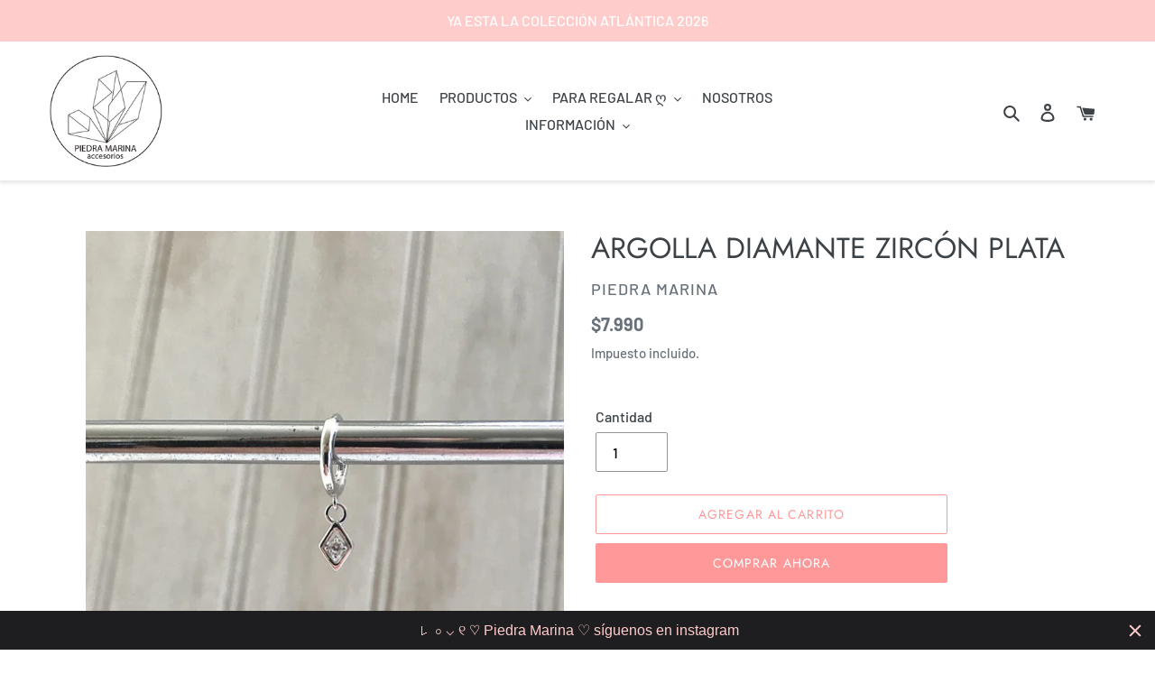

--- FILE ---
content_type: text/html; charset=utf-8
request_url: https://www.piedramarina.cl/products/argolla-diamante-zircon-plata
body_size: 23419
content:
<!doctype html>
<html class="no-js" lang="es">
<head>
  <meta name="facebook-domain-verification" content="2a3mtlj5cyltznft8rfc6wdvsnq9mg" />
  <meta name="google-site-verification" content="2qlOIkD_1lIl5y8giXF2hr8b9h2ki0q5OeSEsZkIPmI" />
  <meta charset="utf-8">
  <meta http-equiv="X-UA-Compatible" content="IE=edge,chrome=1">
  <meta name="viewport" content="width=device-width,initial-scale=1">
  <meta name="theme-color" content="#ff9999">
  <link rel="canonical" href="https://www.piedramarina.cl/products/argolla-diamante-zircon-plata"><link rel="shortcut icon" href="//www.piedramarina.cl/cdn/shop/files/fav_93e0e607-b8f4-468f-9180-72639247e1a3_32x32.png?v=1613714918" type="image/png"><!-- Avada Size Chart Script -->
 

<script>const AVADA_SC_LAST_UPDATE = 1596234916236</script>





<script>const AVADA_SC = {};
        AVADA_SC.product = {"id":5032511307907,"title":"ARGOLLA DIAMANTE ZIRCÓN PLATA","handle":"argolla-diamante-zircon-plata","description":"\u003cp\u003e\u003cstrong\u003eDescripción del producto:\u003c\/strong\u003e\u003c\/p\u003e\n\u003cp\u003e\u003cspan\u003eEsta colección es una bomba! Argollita para la segunda perforación con colgante de diamante y zircón para darle brillo a tu oreja, no te la sacarás más!\u003c\/span\u003e\u003c\/p\u003e\n\u003cp\u003e \u003c\/p\u003e\n\u003cp\u003e\u003cspan\u003e *Es sólo 1 unidad, si quisieras el par, agrega al carrito de compras dos unidades \u003c\/span\u003e\u003c\/p\u003e\n\u003cp\u003e\u003cimg src=\"https:\/\/cdn.shopify.com\/s\/files\/1\/0355\/7362\/9059\/files\/separador_480x480.png?v=1586101423\" alt=\"\"\u003e\u003c\/p\u003e\n\u003cp\u003e\u003cstrong\u003eCategoría:\u003cspan\u003e \u003c\/span\u003e\u003c\/strong\u003eAros\u003c\/p\u003e\n\u003cp\u003e\u003cstrong\u003eModelo:\u003cspan\u003e \u003c\/span\u003e\u003c\/strong\u003ePM180d\u003c\/p\u003e\n\u003cp\u003e\u003cstrong\u003eTipo:\u003cspan\u003e \u003c\/span\u003e\u003c\/strong\u003eArgolla\u003c\/p\u003e\n\u003cp\u003e\u003cstrong\u003eMateriales:\u003cspan\u003e \u003c\/span\u003e\u003c\/strong\u003ePlata 925\u003c\/p\u003e\n\u003cp\u003e\u003cstrong\u003eMedidas:\u003cspan\u003e \u003c\/span\u003e\u003c\/strong\u003e10 mm diámetro\u003c\/p\u003e\n\u003cp\u003e\u003cstrong\u003eCuidados Básicos:\u003cspan\u003e \u003c\/span\u003e\u003c\/strong\u003eLimpiar con paño suave y seco. No exponer al agua ni a productos químicos, ya que pueden mancharlo, u oxidarlo. No usar cuando se haga deporte o al transpirar. Guardar en un lugar seco, oscuro, libre de polvo y lejos de la humedad.\u003c\/p\u003e","published_at":"2020-05-23T13:49:32-04:00","created_at":"2020-05-23T13:55:21-04:00","vendor":"Piedra Marina","type":"Aros","tags":["Argollitas","Aros","DIADELAMADRE","Plata","zircon"],"price":799000,"price_min":799000,"price_max":799000,"available":true,"price_varies":false,"compare_at_price":null,"compare_at_price_min":0,"compare_at_price_max":0,"compare_at_price_varies":false,"variants":[{"id":33816953782403,"title":"Default Title","option1":"Default Title","option2":null,"option3":null,"sku":"PM180d","requires_shipping":true,"taxable":false,"featured_image":null,"available":true,"name":"ARGOLLA DIAMANTE ZIRCÓN PLATA","public_title":null,"options":["Default Title"],"price":799000,"weight":0,"compare_at_price":null,"inventory_management":"shopify","barcode":"","requires_selling_plan":false,"selling_plan_allocations":[]}],"images":["\/\/www.piedramarina.cl\/cdn\/shop\/products\/pm180d.jpg?v=1592904393","\/\/www.piedramarina.cl\/cdn\/shop\/products\/pm180_d.jpg?v=1592904405","\/\/www.piedramarina.cl\/cdn\/shop\/products\/PM180dblanco.jpg?v=1593415459","\/\/www.piedramarina.cl\/cdn\/shop\/products\/pm180todos.jpg?v=1592907918"],"featured_image":"\/\/www.piedramarina.cl\/cdn\/shop\/products\/pm180d.jpg?v=1592904393","options":["Title"],"media":[{"alt":"ARGOLLA DIAMANTE ZIRCÓN PLATA - Piedra Marina","id":8145625317507,"position":1,"preview_image":{"aspect_ratio":1.0,"height":1024,"width":1024,"src":"\/\/www.piedramarina.cl\/cdn\/shop\/products\/pm180d.jpg?v=1592904393"},"aspect_ratio":1.0,"height":1024,"media_type":"image","src":"\/\/www.piedramarina.cl\/cdn\/shop\/products\/pm180d.jpg?v=1592904393","width":1024},{"alt":"ARGOLLA DIAMANTE ZIRCÓN PLATA - Piedra Marina","id":8145625350275,"position":2,"preview_image":{"aspect_ratio":1.0,"height":1024,"width":1024,"src":"\/\/www.piedramarina.cl\/cdn\/shop\/products\/pm180_d.jpg?v=1592904405"},"aspect_ratio":1.0,"height":1024,"media_type":"image","src":"\/\/www.piedramarina.cl\/cdn\/shop\/products\/pm180_d.jpg?v=1592904405","width":1024},{"alt":"ARGOLLA DIAMANTE ZIRCÓN PLATA - Piedra Marina","id":8145625383043,"position":3,"preview_image":{"aspect_ratio":1.0,"height":615,"width":615,"src":"\/\/www.piedramarina.cl\/cdn\/shop\/products\/PM180dblanco.jpg?v=1593415459"},"aspect_ratio":1.0,"height":615,"media_type":"image","src":"\/\/www.piedramarina.cl\/cdn\/shop\/products\/PM180dblanco.jpg?v=1593415459","width":615},{"alt":"ARGOLLA DIAMANTE ZIRCÓN PLATA - Piedra Marina","id":8145625415811,"position":4,"preview_image":{"aspect_ratio":1.0,"height":1024,"width":1024,"src":"\/\/www.piedramarina.cl\/cdn\/shop\/products\/pm180todos.jpg?v=1592907918"},"aspect_ratio":1.0,"height":1024,"media_type":"image","src":"\/\/www.piedramarina.cl\/cdn\/shop\/products\/pm180todos.jpg?v=1592907918","width":1024}],"requires_selling_plan":false,"selling_plan_groups":[],"content":"\u003cp\u003e\u003cstrong\u003eDescripción del producto:\u003c\/strong\u003e\u003c\/p\u003e\n\u003cp\u003e\u003cspan\u003eEsta colección es una bomba! Argollita para la segunda perforación con colgante de diamante y zircón para darle brillo a tu oreja, no te la sacarás más!\u003c\/span\u003e\u003c\/p\u003e\n\u003cp\u003e \u003c\/p\u003e\n\u003cp\u003e\u003cspan\u003e *Es sólo 1 unidad, si quisieras el par, agrega al carrito de compras dos unidades \u003c\/span\u003e\u003c\/p\u003e\n\u003cp\u003e\u003cimg src=\"https:\/\/cdn.shopify.com\/s\/files\/1\/0355\/7362\/9059\/files\/separador_480x480.png?v=1586101423\" alt=\"\"\u003e\u003c\/p\u003e\n\u003cp\u003e\u003cstrong\u003eCategoría:\u003cspan\u003e \u003c\/span\u003e\u003c\/strong\u003eAros\u003c\/p\u003e\n\u003cp\u003e\u003cstrong\u003eModelo:\u003cspan\u003e \u003c\/span\u003e\u003c\/strong\u003ePM180d\u003c\/p\u003e\n\u003cp\u003e\u003cstrong\u003eTipo:\u003cspan\u003e \u003c\/span\u003e\u003c\/strong\u003eArgolla\u003c\/p\u003e\n\u003cp\u003e\u003cstrong\u003eMateriales:\u003cspan\u003e \u003c\/span\u003e\u003c\/strong\u003ePlata 925\u003c\/p\u003e\n\u003cp\u003e\u003cstrong\u003eMedidas:\u003cspan\u003e \u003c\/span\u003e\u003c\/strong\u003e10 mm diámetro\u003c\/p\u003e\n\u003cp\u003e\u003cstrong\u003eCuidados Básicos:\u003cspan\u003e \u003c\/span\u003e\u003c\/strong\u003eLimpiar con paño suave y seco. No exponer al agua ni a productos químicos, ya que pueden mancharlo, u oxidarlo. No usar cuando se haga deporte o al transpirar. Guardar en un lugar seco, oscuro, libre de polvo y lejos de la humedad.\u003c\/p\u003e"};
        AVADA_SC.template = "product";
        AVADA_SC.campaigns = [];
        AVADA_SC.collections = [];
        
        AVADA_SC.collections.push("185862291587");
        
        AVADA_SC.collections.push("185862848643");
        
        AVADA_SC.collections.push("185864061059");
        
        AVADA_SC.collections.push("187315945603");
        
        AVADA_SC.collections.push("187812577411");
        
        AVADA_SC.collections.push("185959055491");
        
</script>
  <!-- /Avada Size Chart Script -->

<title>ARGOLLA DIAMANTE ZIRCÓN PLATA
&ndash; Piedra Marina</title><meta name="description" content="Descripción del producto: Esta colección es una bomba! Argollita para la segunda perforación con colgante de diamante y zircón para darle brillo a tu oreja, no te la sacarás más!   *Es sólo 1 unidad, si quisieras el par, agrega al carrito de compras dos unidades  Categoría: Aros Modelo: PM180d Tipo: Argolla Materiales:"><!-- /snippets/social-meta-tags.liquid -->




<meta property="og:site_name" content="Piedra Marina">
<meta property="og:url" content="https://www.piedramarina.cl/products/argolla-diamante-zircon-plata">
<meta property="og:title" content="ARGOLLA DIAMANTE ZIRCÓN PLATA">
<meta property="og:type" content="product">
<meta property="og:description" content="Descripción del producto: Esta colección es una bomba! Argollita para la segunda perforación con colgante de diamante y zircón para darle brillo a tu oreja, no te la sacarás más!   *Es sólo 1 unidad, si quisieras el par, agrega al carrito de compras dos unidades  Categoría: Aros Modelo: PM180d Tipo: Argolla Materiales:">

  <meta property="og:price:amount" content="7,990">
  <meta property="og:price:currency" content="CLP">

<meta property="og:image" content="http://www.piedramarina.cl/cdn/shop/products/pm180d_1200x1200.jpg?v=1592904393"><meta property="og:image" content="http://www.piedramarina.cl/cdn/shop/products/pm180_d_1200x1200.jpg?v=1592904405"><meta property="og:image" content="http://www.piedramarina.cl/cdn/shop/products/PM180dblanco_1200x1200.jpg?v=1593415459">
<meta property="og:image:secure_url" content="https://www.piedramarina.cl/cdn/shop/products/pm180d_1200x1200.jpg?v=1592904393"><meta property="og:image:secure_url" content="https://www.piedramarina.cl/cdn/shop/products/pm180_d_1200x1200.jpg?v=1592904405"><meta property="og:image:secure_url" content="https://www.piedramarina.cl/cdn/shop/products/PM180dblanco_1200x1200.jpg?v=1593415459">


<meta name="twitter:card" content="summary_large_image">
<meta name="twitter:title" content="ARGOLLA DIAMANTE ZIRCÓN PLATA">
<meta name="twitter:description" content="Descripción del producto: Esta colección es una bomba! Argollita para la segunda perforación con colgante de diamante y zircón para darle brillo a tu oreja, no te la sacarás más!   *Es sólo 1 unidad, si quisieras el par, agrega al carrito de compras dos unidades  Categoría: Aros Modelo: PM180d Tipo: Argolla Materiales:">


  <link href="//www.piedramarina.cl/cdn/shop/t/1/assets/theme.scss.css?v=144712145850291093611765927047" rel="stylesheet" type="text/css" media="all" />

  <script>
    var theme = {
      breakpoints: {
        medium: 750,
        large: 990,
        widescreen: 1400
      },
      strings: {
        addToCart: "Agregar al carrito",
        soldOut: "Agotado",
        unavailable: "No disponible",
        regularPrice: "Precio habitual",
        salePrice: "Precio de venta",
        sale: "Oferta",
        fromLowestPrice: "desde [price]",
        vendor: "Proveedor",
        showMore: "Ver más",
        showLess: "Mostrar menos",
        searchFor: "Buscar",
        addressError: "No se puede encontrar esa dirección",
        addressNoResults: "No results for that address",
        addressQueryLimit: "Se ha excedido el límite de uso de la API de Google . Considere la posibilidad de actualizar a un \u003ca href=\"https:\/\/developers.google.com\/maps\/premium\/usage-limits\"\u003ePlan Premium\u003c\/a\u003e.",
        authError: "Hubo un problema de autenticación con su cuenta de Google Maps.",
        newWindow: "Abre en una nueva ventana.",
        external: "Abre sitio externo.",
        newWindowExternal: "Abre sitio externo externo en una nueva ventana.",
        removeLabel: "Eliminar [product]",
        update: "Actualizar carrito",
        quantity: "Cantidad",
        discountedTotal: "Descuento total",
        regularTotal: "Precio regular total",
        priceColumn: "Ver la columna de Precio para detalles del descuento.",
        quantityMinimumMessage: "La cantidad debe ser 1 o más",
        cartError: "Se ha producido un error al actualizar tu carrito. Vuelve a intentarlo.",
        removedItemMessage: "Eliminó \u003cspan class=\"cart__removed-product-details\"\u003e([quantity]) [link]\u003c\/span\u003e de tu carrito de compra.",
        unitPrice: "Precio unitario",
        unitPriceSeparator: "por",
        oneCartCount: "1 artículo",
        otherCartCount: "[count] artículos",
        quantityLabel: "Cantidad: [count]",
        products: "PRODUCTOS",
        loading: "Cargando",
        number_of_results: "[result_number] de [results_count]",
        number_of_results_found: "[results_count] resultados encontrados",
        one_result_found: "1 resultado encontrado"
      },
      moneyFormat: "${{amount_no_decimals}}",
      moneyFormatWithCurrency: "${{amount_no_decimals}} CLP",
      settings: {
        predictiveSearchEnabled: true,
        predictiveSearchShowPrice: false,
        predictiveSearchShowVendor: false
      }
    }

    document.documentElement.className = document.documentElement.className.replace('no-js', 'js');
  </script><script src="//www.piedramarina.cl/cdn/shop/t/1/assets/lazysizes.js?v=94224023136283657951583687586" async="async"></script>
  <script src="//www.piedramarina.cl/cdn/shop/t/1/assets/vendor.js?v=85833464202832145531583687588" defer="defer"></script>
  <script src="//www.piedramarina.cl/cdn/shop/t/1/assets/theme.js?v=183630871227581288201586829043" defer="defer"></script>

  <script>window.performance && window.performance.mark && window.performance.mark('shopify.content_for_header.start');</script><meta name="google-site-verification" content="2qlOIkD_1lIl5y8giXF2hr8b9h2ki0q5OeSEsZkIPmI">
<meta id="shopify-digital-wallet" name="shopify-digital-wallet" content="/35573629059/digital_wallets/dialog">
<link rel="alternate" type="application/json+oembed" href="https://www.piedramarina.cl/products/argolla-diamante-zircon-plata.oembed">
<script async="async" src="/checkouts/internal/preloads.js?locale=es-CL"></script>
<script id="shopify-features" type="application/json">{"accessToken":"37630ef756d2e90db0212735cd250c2d","betas":["rich-media-storefront-analytics"],"domain":"www.piedramarina.cl","predictiveSearch":true,"shopId":35573629059,"locale":"es"}</script>
<script>var Shopify = Shopify || {};
Shopify.shop = "paccto.myshopify.com";
Shopify.locale = "es";
Shopify.currency = {"active":"CLP","rate":"1.0"};
Shopify.country = "CL";
Shopify.theme = {"name":"E-comerce by Jorge Freyggang ","id":90960494723,"schema_name":"Debut","schema_version":"16.4.0","theme_store_id":796,"role":"main"};
Shopify.theme.handle = "null";
Shopify.theme.style = {"id":null,"handle":null};
Shopify.cdnHost = "www.piedramarina.cl/cdn";
Shopify.routes = Shopify.routes || {};
Shopify.routes.root = "/";</script>
<script type="module">!function(o){(o.Shopify=o.Shopify||{}).modules=!0}(window);</script>
<script>!function(o){function n(){var o=[];function n(){o.push(Array.prototype.slice.apply(arguments))}return n.q=o,n}var t=o.Shopify=o.Shopify||{};t.loadFeatures=n(),t.autoloadFeatures=n()}(window);</script>
<script id="shop-js-analytics" type="application/json">{"pageType":"product"}</script>
<script defer="defer" async type="module" src="//www.piedramarina.cl/cdn/shopifycloud/shop-js/modules/v2/client.init-shop-cart-sync_BSQ69bm3.es.esm.js"></script>
<script defer="defer" async type="module" src="//www.piedramarina.cl/cdn/shopifycloud/shop-js/modules/v2/chunk.common_CIqZBrE6.esm.js"></script>
<script type="module">
  await import("//www.piedramarina.cl/cdn/shopifycloud/shop-js/modules/v2/client.init-shop-cart-sync_BSQ69bm3.es.esm.js");
await import("//www.piedramarina.cl/cdn/shopifycloud/shop-js/modules/v2/chunk.common_CIqZBrE6.esm.js");

  window.Shopify.SignInWithShop?.initShopCartSync?.({"fedCMEnabled":true,"windoidEnabled":true});

</script>
<script>(function() {
  var isLoaded = false;
  function asyncLoad() {
    if (isLoaded) return;
    isLoaded = true;
    var urls = ["https:\/\/trust.conversionbear.com\/script?app=trust_badge\u0026shop=paccto.myshopify.com","https:\/\/sizechart.apps.avada.io\/scripttag\/avada-size-chart.min.js?shop=paccto.myshopify.com","https:\/\/cdn.trytada.com\/loader.js?shop=paccto.myshopify.com","https:\/\/cdn.shopify.com\/s\/files\/1\/0457\/2220\/6365\/files\/pushdaddy_v58_test.js?shop=paccto.myshopify.com","https:\/\/static.klaviyo.com\/onsite\/js\/klaviyo.js?company_id=XmtgtK\u0026shop=paccto.myshopify.com","https:\/\/static.klaviyo.com\/onsite\/js\/klaviyo.js?company_id=XmtgtK\u0026shop=paccto.myshopify.com","https:\/\/public.zoorix.com\/shops\/7acd891c-a7da-4e45-a609-6200a4168719\/zoorix.js?shop=paccto.myshopify.com","https:\/\/cdn.hextom.com\/js\/quickannouncementbar.js?shop=paccto.myshopify.com","https:\/\/a.mailmunch.co\/widgets\/site-824117-55275a6915fe7c3b0a01f7cbe1e18d90f8218d69.js?shop=paccto.myshopify.com"];
    for (var i = 0; i < urls.length; i++) {
      var s = document.createElement('script');
      s.type = 'text/javascript';
      s.async = true;
      s.src = urls[i];
      var x = document.getElementsByTagName('script')[0];
      x.parentNode.insertBefore(s, x);
    }
  };
  if(window.attachEvent) {
    window.attachEvent('onload', asyncLoad);
  } else {
    window.addEventListener('load', asyncLoad, false);
  }
})();</script>
<script id="__st">var __st={"a":35573629059,"offset":-10800,"reqid":"c8c468dd-7f2a-4dc1-960a-41e9d3af488d-1768869463","pageurl":"www.piedramarina.cl\/products\/argolla-diamante-zircon-plata","u":"38c809d9aac1","p":"product","rtyp":"product","rid":5032511307907};</script>
<script>window.ShopifyPaypalV4VisibilityTracking = true;</script>
<script id="captcha-bootstrap">!function(){'use strict';const t='contact',e='account',n='new_comment',o=[[t,t],['blogs',n],['comments',n],[t,'customer']],c=[[e,'customer_login'],[e,'guest_login'],[e,'recover_customer_password'],[e,'create_customer']],r=t=>t.map((([t,e])=>`form[action*='/${t}']:not([data-nocaptcha='true']) input[name='form_type'][value='${e}']`)).join(','),a=t=>()=>t?[...document.querySelectorAll(t)].map((t=>t.form)):[];function s(){const t=[...o],e=r(t);return a(e)}const i='password',u='form_key',d=['recaptcha-v3-token','g-recaptcha-response','h-captcha-response',i],f=()=>{try{return window.sessionStorage}catch{return}},m='__shopify_v',_=t=>t.elements[u];function p(t,e,n=!1){try{const o=window.sessionStorage,c=JSON.parse(o.getItem(e)),{data:r}=function(t){const{data:e,action:n}=t;return t[m]||n?{data:e,action:n}:{data:t,action:n}}(c);for(const[e,n]of Object.entries(r))t.elements[e]&&(t.elements[e].value=n);n&&o.removeItem(e)}catch(o){console.error('form repopulation failed',{error:o})}}const l='form_type',E='cptcha';function T(t){t.dataset[E]=!0}const w=window,h=w.document,L='Shopify',v='ce_forms',y='captcha';let A=!1;((t,e)=>{const n=(g='f06e6c50-85a8-45c8-87d0-21a2b65856fe',I='https://cdn.shopify.com/shopifycloud/storefront-forms-hcaptcha/ce_storefront_forms_captcha_hcaptcha.v1.5.2.iife.js',D={infoText:'Protegido por hCaptcha',privacyText:'Privacidad',termsText:'Términos'},(t,e,n)=>{const o=w[L][v],c=o.bindForm;if(c)return c(t,g,e,D).then(n);var r;o.q.push([[t,g,e,D],n]),r=I,A||(h.body.append(Object.assign(h.createElement('script'),{id:'captcha-provider',async:!0,src:r})),A=!0)});var g,I,D;w[L]=w[L]||{},w[L][v]=w[L][v]||{},w[L][v].q=[],w[L][y]=w[L][y]||{},w[L][y].protect=function(t,e){n(t,void 0,e),T(t)},Object.freeze(w[L][y]),function(t,e,n,w,h,L){const[v,y,A,g]=function(t,e,n){const i=e?o:[],u=t?c:[],d=[...i,...u],f=r(d),m=r(i),_=r(d.filter((([t,e])=>n.includes(e))));return[a(f),a(m),a(_),s()]}(w,h,L),I=t=>{const e=t.target;return e instanceof HTMLFormElement?e:e&&e.form},D=t=>v().includes(t);t.addEventListener('submit',(t=>{const e=I(t);if(!e)return;const n=D(e)&&!e.dataset.hcaptchaBound&&!e.dataset.recaptchaBound,o=_(e),c=g().includes(e)&&(!o||!o.value);(n||c)&&t.preventDefault(),c&&!n&&(function(t){try{if(!f())return;!function(t){const e=f();if(!e)return;const n=_(t);if(!n)return;const o=n.value;o&&e.removeItem(o)}(t);const e=Array.from(Array(32),(()=>Math.random().toString(36)[2])).join('');!function(t,e){_(t)||t.append(Object.assign(document.createElement('input'),{type:'hidden',name:u})),t.elements[u].value=e}(t,e),function(t,e){const n=f();if(!n)return;const o=[...t.querySelectorAll(`input[type='${i}']`)].map((({name:t})=>t)),c=[...d,...o],r={};for(const[a,s]of new FormData(t).entries())c.includes(a)||(r[a]=s);n.setItem(e,JSON.stringify({[m]:1,action:t.action,data:r}))}(t,e)}catch(e){console.error('failed to persist form',e)}}(e),e.submit())}));const S=(t,e)=>{t&&!t.dataset[E]&&(n(t,e.some((e=>e===t))),T(t))};for(const o of['focusin','change'])t.addEventListener(o,(t=>{const e=I(t);D(e)&&S(e,y())}));const B=e.get('form_key'),M=e.get(l),P=B&&M;t.addEventListener('DOMContentLoaded',(()=>{const t=y();if(P)for(const e of t)e.elements[l].value===M&&p(e,B);[...new Set([...A(),...v().filter((t=>'true'===t.dataset.shopifyCaptcha))])].forEach((e=>S(e,t)))}))}(h,new URLSearchParams(w.location.search),n,t,e,['guest_login'])})(!0,!0)}();</script>
<script integrity="sha256-4kQ18oKyAcykRKYeNunJcIwy7WH5gtpwJnB7kiuLZ1E=" data-source-attribution="shopify.loadfeatures" defer="defer" src="//www.piedramarina.cl/cdn/shopifycloud/storefront/assets/storefront/load_feature-a0a9edcb.js" crossorigin="anonymous"></script>
<script data-source-attribution="shopify.dynamic_checkout.dynamic.init">var Shopify=Shopify||{};Shopify.PaymentButton=Shopify.PaymentButton||{isStorefrontPortableWallets:!0,init:function(){window.Shopify.PaymentButton.init=function(){};var t=document.createElement("script");t.src="https://www.piedramarina.cl/cdn/shopifycloud/portable-wallets/latest/portable-wallets.es.js",t.type="module",document.head.appendChild(t)}};
</script>
<script data-source-attribution="shopify.dynamic_checkout.buyer_consent">
  function portableWalletsHideBuyerConsent(e){var t=document.getElementById("shopify-buyer-consent"),n=document.getElementById("shopify-subscription-policy-button");t&&n&&(t.classList.add("hidden"),t.setAttribute("aria-hidden","true"),n.removeEventListener("click",e))}function portableWalletsShowBuyerConsent(e){var t=document.getElementById("shopify-buyer-consent"),n=document.getElementById("shopify-subscription-policy-button");t&&n&&(t.classList.remove("hidden"),t.removeAttribute("aria-hidden"),n.addEventListener("click",e))}window.Shopify?.PaymentButton&&(window.Shopify.PaymentButton.hideBuyerConsent=portableWalletsHideBuyerConsent,window.Shopify.PaymentButton.showBuyerConsent=portableWalletsShowBuyerConsent);
</script>
<script>
  function portableWalletsCleanup(e){e&&e.src&&console.error("Failed to load portable wallets script "+e.src);var t=document.querySelectorAll("shopify-accelerated-checkout .shopify-payment-button__skeleton, shopify-accelerated-checkout-cart .wallet-cart-button__skeleton"),e=document.getElementById("shopify-buyer-consent");for(let e=0;e<t.length;e++)t[e].remove();e&&e.remove()}function portableWalletsNotLoadedAsModule(e){e instanceof ErrorEvent&&"string"==typeof e.message&&e.message.includes("import.meta")&&"string"==typeof e.filename&&e.filename.includes("portable-wallets")&&(window.removeEventListener("error",portableWalletsNotLoadedAsModule),window.Shopify.PaymentButton.failedToLoad=e,"loading"===document.readyState?document.addEventListener("DOMContentLoaded",window.Shopify.PaymentButton.init):window.Shopify.PaymentButton.init())}window.addEventListener("error",portableWalletsNotLoadedAsModule);
</script>

<script type="module" src="https://www.piedramarina.cl/cdn/shopifycloud/portable-wallets/latest/portable-wallets.es.js" onError="portableWalletsCleanup(this)" crossorigin="anonymous"></script>
<script nomodule>
  document.addEventListener("DOMContentLoaded", portableWalletsCleanup);
</script>

<link id="shopify-accelerated-checkout-styles" rel="stylesheet" media="screen" href="https://www.piedramarina.cl/cdn/shopifycloud/portable-wallets/latest/accelerated-checkout-backwards-compat.css" crossorigin="anonymous">
<style id="shopify-accelerated-checkout-cart">
        #shopify-buyer-consent {
  margin-top: 1em;
  display: inline-block;
  width: 100%;
}

#shopify-buyer-consent.hidden {
  display: none;
}

#shopify-subscription-policy-button {
  background: none;
  border: none;
  padding: 0;
  text-decoration: underline;
  font-size: inherit;
  cursor: pointer;
}

#shopify-subscription-policy-button::before {
  box-shadow: none;
}

      </style>

<script>window.performance && window.performance.mark && window.performance.mark('shopify.content_for_header.end');</script>
<script async='async' src='https://variantimages.upsell-apps.com/script.js?shop=paccto.myshopify.com'></script>
  <script>
        window.zoorixCartData = {
          currency: "CLP",
          currency_symbol: "$",
          
          original_total_price: 0,
          total_discount: 0,
          item_count: 0,
          items: [
              
          ]
       	  
        };
        window.Zoorix = window.Zoorix || {};
        window.Zoorix.moneyFormat = "${{amount_no_decimals}}";
        window.Zoorix.moneyFormatWithCurrency = "${{amount_no_decimals}} CLP";
</script>
<link href="https://monorail-edge.shopifysvc.com" rel="dns-prefetch">
<script>(function(){if ("sendBeacon" in navigator && "performance" in window) {try {var session_token_from_headers = performance.getEntriesByType('navigation')[0].serverTiming.find(x => x.name == '_s').description;} catch {var session_token_from_headers = undefined;}var session_cookie_matches = document.cookie.match(/_shopify_s=([^;]*)/);var session_token_from_cookie = session_cookie_matches && session_cookie_matches.length === 2 ? session_cookie_matches[1] : "";var session_token = session_token_from_headers || session_token_from_cookie || "";function handle_abandonment_event(e) {var entries = performance.getEntries().filter(function(entry) {return /monorail-edge.shopifysvc.com/.test(entry.name);});if (!window.abandonment_tracked && entries.length === 0) {window.abandonment_tracked = true;var currentMs = Date.now();var navigation_start = performance.timing.navigationStart;var payload = {shop_id: 35573629059,url: window.location.href,navigation_start,duration: currentMs - navigation_start,session_token,page_type: "product"};window.navigator.sendBeacon("https://monorail-edge.shopifysvc.com/v1/produce", JSON.stringify({schema_id: "online_store_buyer_site_abandonment/1.1",payload: payload,metadata: {event_created_at_ms: currentMs,event_sent_at_ms: currentMs}}));}}window.addEventListener('pagehide', handle_abandonment_event);}}());</script>
<script id="web-pixels-manager-setup">(function e(e,d,r,n,o){if(void 0===o&&(o={}),!Boolean(null===(a=null===(i=window.Shopify)||void 0===i?void 0:i.analytics)||void 0===a?void 0:a.replayQueue)){var i,a;window.Shopify=window.Shopify||{};var t=window.Shopify;t.analytics=t.analytics||{};var s=t.analytics;s.replayQueue=[],s.publish=function(e,d,r){return s.replayQueue.push([e,d,r]),!0};try{self.performance.mark("wpm:start")}catch(e){}var l=function(){var e={modern:/Edge?\/(1{2}[4-9]|1[2-9]\d|[2-9]\d{2}|\d{4,})\.\d+(\.\d+|)|Firefox\/(1{2}[4-9]|1[2-9]\d|[2-9]\d{2}|\d{4,})\.\d+(\.\d+|)|Chrom(ium|e)\/(9{2}|\d{3,})\.\d+(\.\d+|)|(Maci|X1{2}).+ Version\/(15\.\d+|(1[6-9]|[2-9]\d|\d{3,})\.\d+)([,.]\d+|)( \(\w+\)|)( Mobile\/\w+|) Safari\/|Chrome.+OPR\/(9{2}|\d{3,})\.\d+\.\d+|(CPU[ +]OS|iPhone[ +]OS|CPU[ +]iPhone|CPU IPhone OS|CPU iPad OS)[ +]+(15[._]\d+|(1[6-9]|[2-9]\d|\d{3,})[._]\d+)([._]\d+|)|Android:?[ /-](13[3-9]|1[4-9]\d|[2-9]\d{2}|\d{4,})(\.\d+|)(\.\d+|)|Android.+Firefox\/(13[5-9]|1[4-9]\d|[2-9]\d{2}|\d{4,})\.\d+(\.\d+|)|Android.+Chrom(ium|e)\/(13[3-9]|1[4-9]\d|[2-9]\d{2}|\d{4,})\.\d+(\.\d+|)|SamsungBrowser\/([2-9]\d|\d{3,})\.\d+/,legacy:/Edge?\/(1[6-9]|[2-9]\d|\d{3,})\.\d+(\.\d+|)|Firefox\/(5[4-9]|[6-9]\d|\d{3,})\.\d+(\.\d+|)|Chrom(ium|e)\/(5[1-9]|[6-9]\d|\d{3,})\.\d+(\.\d+|)([\d.]+$|.*Safari\/(?![\d.]+ Edge\/[\d.]+$))|(Maci|X1{2}).+ Version\/(10\.\d+|(1[1-9]|[2-9]\d|\d{3,})\.\d+)([,.]\d+|)( \(\w+\)|)( Mobile\/\w+|) Safari\/|Chrome.+OPR\/(3[89]|[4-9]\d|\d{3,})\.\d+\.\d+|(CPU[ +]OS|iPhone[ +]OS|CPU[ +]iPhone|CPU IPhone OS|CPU iPad OS)[ +]+(10[._]\d+|(1[1-9]|[2-9]\d|\d{3,})[._]\d+)([._]\d+|)|Android:?[ /-](13[3-9]|1[4-9]\d|[2-9]\d{2}|\d{4,})(\.\d+|)(\.\d+|)|Mobile Safari.+OPR\/([89]\d|\d{3,})\.\d+\.\d+|Android.+Firefox\/(13[5-9]|1[4-9]\d|[2-9]\d{2}|\d{4,})\.\d+(\.\d+|)|Android.+Chrom(ium|e)\/(13[3-9]|1[4-9]\d|[2-9]\d{2}|\d{4,})\.\d+(\.\d+|)|Android.+(UC? ?Browser|UCWEB|U3)[ /]?(15\.([5-9]|\d{2,})|(1[6-9]|[2-9]\d|\d{3,})\.\d+)\.\d+|SamsungBrowser\/(5\.\d+|([6-9]|\d{2,})\.\d+)|Android.+MQ{2}Browser\/(14(\.(9|\d{2,})|)|(1[5-9]|[2-9]\d|\d{3,})(\.\d+|))(\.\d+|)|K[Aa][Ii]OS\/(3\.\d+|([4-9]|\d{2,})\.\d+)(\.\d+|)/},d=e.modern,r=e.legacy,n=navigator.userAgent;return n.match(d)?"modern":n.match(r)?"legacy":"unknown"}(),u="modern"===l?"modern":"legacy",c=(null!=n?n:{modern:"",legacy:""})[u],f=function(e){return[e.baseUrl,"/wpm","/b",e.hashVersion,"modern"===e.buildTarget?"m":"l",".js"].join("")}({baseUrl:d,hashVersion:r,buildTarget:u}),m=function(e){var d=e.version,r=e.bundleTarget,n=e.surface,o=e.pageUrl,i=e.monorailEndpoint;return{emit:function(e){var a=e.status,t=e.errorMsg,s=(new Date).getTime(),l=JSON.stringify({metadata:{event_sent_at_ms:s},events:[{schema_id:"web_pixels_manager_load/3.1",payload:{version:d,bundle_target:r,page_url:o,status:a,surface:n,error_msg:t},metadata:{event_created_at_ms:s}}]});if(!i)return console&&console.warn&&console.warn("[Web Pixels Manager] No Monorail endpoint provided, skipping logging."),!1;try{return self.navigator.sendBeacon.bind(self.navigator)(i,l)}catch(e){}var u=new XMLHttpRequest;try{return u.open("POST",i,!0),u.setRequestHeader("Content-Type","text/plain"),u.send(l),!0}catch(e){return console&&console.warn&&console.warn("[Web Pixels Manager] Got an unhandled error while logging to Monorail."),!1}}}}({version:r,bundleTarget:l,surface:e.surface,pageUrl:self.location.href,monorailEndpoint:e.monorailEndpoint});try{o.browserTarget=l,function(e){var d=e.src,r=e.async,n=void 0===r||r,o=e.onload,i=e.onerror,a=e.sri,t=e.scriptDataAttributes,s=void 0===t?{}:t,l=document.createElement("script"),u=document.querySelector("head"),c=document.querySelector("body");if(l.async=n,l.src=d,a&&(l.integrity=a,l.crossOrigin="anonymous"),s)for(var f in s)if(Object.prototype.hasOwnProperty.call(s,f))try{l.dataset[f]=s[f]}catch(e){}if(o&&l.addEventListener("load",o),i&&l.addEventListener("error",i),u)u.appendChild(l);else{if(!c)throw new Error("Did not find a head or body element to append the script");c.appendChild(l)}}({src:f,async:!0,onload:function(){if(!function(){var e,d;return Boolean(null===(d=null===(e=window.Shopify)||void 0===e?void 0:e.analytics)||void 0===d?void 0:d.initialized)}()){var d=window.webPixelsManager.init(e)||void 0;if(d){var r=window.Shopify.analytics;r.replayQueue.forEach((function(e){var r=e[0],n=e[1],o=e[2];d.publishCustomEvent(r,n,o)})),r.replayQueue=[],r.publish=d.publishCustomEvent,r.visitor=d.visitor,r.initialized=!0}}},onerror:function(){return m.emit({status:"failed",errorMsg:"".concat(f," has failed to load")})},sri:function(e){var d=/^sha384-[A-Za-z0-9+/=]+$/;return"string"==typeof e&&d.test(e)}(c)?c:"",scriptDataAttributes:o}),m.emit({status:"loading"})}catch(e){m.emit({status:"failed",errorMsg:(null==e?void 0:e.message)||"Unknown error"})}}})({shopId: 35573629059,storefrontBaseUrl: "https://www.piedramarina.cl",extensionsBaseUrl: "https://extensions.shopifycdn.com/cdn/shopifycloud/web-pixels-manager",monorailEndpoint: "https://monorail-edge.shopifysvc.com/unstable/produce_batch",surface: "storefront-renderer",enabledBetaFlags: ["2dca8a86"],webPixelsConfigList: [{"id":"140148959","configuration":"{\"pixel_id\":\"1199773157344945\",\"pixel_type\":\"facebook_pixel\",\"metaapp_system_user_token\":\"-\"}","eventPayloadVersion":"v1","runtimeContext":"OPEN","scriptVersion":"ca16bc87fe92b6042fbaa3acc2fbdaa6","type":"APP","apiClientId":2329312,"privacyPurposes":["ANALYTICS","MARKETING","SALE_OF_DATA"],"dataSharingAdjustments":{"protectedCustomerApprovalScopes":["read_customer_address","read_customer_email","read_customer_name","read_customer_personal_data","read_customer_phone"]}},{"id":"63471839","eventPayloadVersion":"v1","runtimeContext":"LAX","scriptVersion":"1","type":"CUSTOM","privacyPurposes":["MARKETING"],"name":"Meta pixel (migrated)"},{"id":"70975711","eventPayloadVersion":"v1","runtimeContext":"LAX","scriptVersion":"1","type":"CUSTOM","privacyPurposes":["ANALYTICS"],"name":"Google Analytics tag (migrated)"},{"id":"shopify-app-pixel","configuration":"{}","eventPayloadVersion":"v1","runtimeContext":"STRICT","scriptVersion":"0450","apiClientId":"shopify-pixel","type":"APP","privacyPurposes":["ANALYTICS","MARKETING"]},{"id":"shopify-custom-pixel","eventPayloadVersion":"v1","runtimeContext":"LAX","scriptVersion":"0450","apiClientId":"shopify-pixel","type":"CUSTOM","privacyPurposes":["ANALYTICS","MARKETING"]}],isMerchantRequest: false,initData: {"shop":{"name":"Piedra Marina","paymentSettings":{"currencyCode":"CLP"},"myshopifyDomain":"paccto.myshopify.com","countryCode":"CL","storefrontUrl":"https:\/\/www.piedramarina.cl"},"customer":null,"cart":null,"checkout":null,"productVariants":[{"price":{"amount":7990.0,"currencyCode":"CLP"},"product":{"title":"ARGOLLA DIAMANTE ZIRCÓN PLATA","vendor":"Piedra Marina","id":"5032511307907","untranslatedTitle":"ARGOLLA DIAMANTE ZIRCÓN PLATA","url":"\/products\/argolla-diamante-zircon-plata","type":"Aros"},"id":"33816953782403","image":{"src":"\/\/www.piedramarina.cl\/cdn\/shop\/products\/pm180d.jpg?v=1592904393"},"sku":"PM180d","title":"Default Title","untranslatedTitle":"Default Title"}],"purchasingCompany":null},},"https://www.piedramarina.cl/cdn","fcfee988w5aeb613cpc8e4bc33m6693e112",{"modern":"","legacy":""},{"shopId":"35573629059","storefrontBaseUrl":"https:\/\/www.piedramarina.cl","extensionBaseUrl":"https:\/\/extensions.shopifycdn.com\/cdn\/shopifycloud\/web-pixels-manager","surface":"storefront-renderer","enabledBetaFlags":"[\"2dca8a86\"]","isMerchantRequest":"false","hashVersion":"fcfee988w5aeb613cpc8e4bc33m6693e112","publish":"custom","events":"[[\"page_viewed\",{}],[\"product_viewed\",{\"productVariant\":{\"price\":{\"amount\":7990.0,\"currencyCode\":\"CLP\"},\"product\":{\"title\":\"ARGOLLA DIAMANTE ZIRCÓN PLATA\",\"vendor\":\"Piedra Marina\",\"id\":\"5032511307907\",\"untranslatedTitle\":\"ARGOLLA DIAMANTE ZIRCÓN PLATA\",\"url\":\"\/products\/argolla-diamante-zircon-plata\",\"type\":\"Aros\"},\"id\":\"33816953782403\",\"image\":{\"src\":\"\/\/www.piedramarina.cl\/cdn\/shop\/products\/pm180d.jpg?v=1592904393\"},\"sku\":\"PM180d\",\"title\":\"Default Title\",\"untranslatedTitle\":\"Default Title\"}}]]"});</script><script>
  window.ShopifyAnalytics = window.ShopifyAnalytics || {};
  window.ShopifyAnalytics.meta = window.ShopifyAnalytics.meta || {};
  window.ShopifyAnalytics.meta.currency = 'CLP';
  var meta = {"product":{"id":5032511307907,"gid":"gid:\/\/shopify\/Product\/5032511307907","vendor":"Piedra Marina","type":"Aros","handle":"argolla-diamante-zircon-plata","variants":[{"id":33816953782403,"price":799000,"name":"ARGOLLA DIAMANTE ZIRCÓN PLATA","public_title":null,"sku":"PM180d"}],"remote":false},"page":{"pageType":"product","resourceType":"product","resourceId":5032511307907,"requestId":"c8c468dd-7f2a-4dc1-960a-41e9d3af488d-1768869463"}};
  for (var attr in meta) {
    window.ShopifyAnalytics.meta[attr] = meta[attr];
  }
</script>
<script class="analytics">
  (function () {
    var customDocumentWrite = function(content) {
      var jquery = null;

      if (window.jQuery) {
        jquery = window.jQuery;
      } else if (window.Checkout && window.Checkout.$) {
        jquery = window.Checkout.$;
      }

      if (jquery) {
        jquery('body').append(content);
      }
    };

    var hasLoggedConversion = function(token) {
      if (token) {
        return document.cookie.indexOf('loggedConversion=' + token) !== -1;
      }
      return false;
    }

    var setCookieIfConversion = function(token) {
      if (token) {
        var twoMonthsFromNow = new Date(Date.now());
        twoMonthsFromNow.setMonth(twoMonthsFromNow.getMonth() + 2);

        document.cookie = 'loggedConversion=' + token + '; expires=' + twoMonthsFromNow;
      }
    }

    var trekkie = window.ShopifyAnalytics.lib = window.trekkie = window.trekkie || [];
    if (trekkie.integrations) {
      return;
    }
    trekkie.methods = [
      'identify',
      'page',
      'ready',
      'track',
      'trackForm',
      'trackLink'
    ];
    trekkie.factory = function(method) {
      return function() {
        var args = Array.prototype.slice.call(arguments);
        args.unshift(method);
        trekkie.push(args);
        return trekkie;
      };
    };
    for (var i = 0; i < trekkie.methods.length; i++) {
      var key = trekkie.methods[i];
      trekkie[key] = trekkie.factory(key);
    }
    trekkie.load = function(config) {
      trekkie.config = config || {};
      trekkie.config.initialDocumentCookie = document.cookie;
      var first = document.getElementsByTagName('script')[0];
      var script = document.createElement('script');
      script.type = 'text/javascript';
      script.onerror = function(e) {
        var scriptFallback = document.createElement('script');
        scriptFallback.type = 'text/javascript';
        scriptFallback.onerror = function(error) {
                var Monorail = {
      produce: function produce(monorailDomain, schemaId, payload) {
        var currentMs = new Date().getTime();
        var event = {
          schema_id: schemaId,
          payload: payload,
          metadata: {
            event_created_at_ms: currentMs,
            event_sent_at_ms: currentMs
          }
        };
        return Monorail.sendRequest("https://" + monorailDomain + "/v1/produce", JSON.stringify(event));
      },
      sendRequest: function sendRequest(endpointUrl, payload) {
        // Try the sendBeacon API
        if (window && window.navigator && typeof window.navigator.sendBeacon === 'function' && typeof window.Blob === 'function' && !Monorail.isIos12()) {
          var blobData = new window.Blob([payload], {
            type: 'text/plain'
          });

          if (window.navigator.sendBeacon(endpointUrl, blobData)) {
            return true;
          } // sendBeacon was not successful

        } // XHR beacon

        var xhr = new XMLHttpRequest();

        try {
          xhr.open('POST', endpointUrl);
          xhr.setRequestHeader('Content-Type', 'text/plain');
          xhr.send(payload);
        } catch (e) {
          console.log(e);
        }

        return false;
      },
      isIos12: function isIos12() {
        return window.navigator.userAgent.lastIndexOf('iPhone; CPU iPhone OS 12_') !== -1 || window.navigator.userAgent.lastIndexOf('iPad; CPU OS 12_') !== -1;
      }
    };
    Monorail.produce('monorail-edge.shopifysvc.com',
      'trekkie_storefront_load_errors/1.1',
      {shop_id: 35573629059,
      theme_id: 90960494723,
      app_name: "storefront",
      context_url: window.location.href,
      source_url: "//www.piedramarina.cl/cdn/s/trekkie.storefront.cd680fe47e6c39ca5d5df5f0a32d569bc48c0f27.min.js"});

        };
        scriptFallback.async = true;
        scriptFallback.src = '//www.piedramarina.cl/cdn/s/trekkie.storefront.cd680fe47e6c39ca5d5df5f0a32d569bc48c0f27.min.js';
        first.parentNode.insertBefore(scriptFallback, first);
      };
      script.async = true;
      script.src = '//www.piedramarina.cl/cdn/s/trekkie.storefront.cd680fe47e6c39ca5d5df5f0a32d569bc48c0f27.min.js';
      first.parentNode.insertBefore(script, first);
    };
    trekkie.load(
      {"Trekkie":{"appName":"storefront","development":false,"defaultAttributes":{"shopId":35573629059,"isMerchantRequest":null,"themeId":90960494723,"themeCityHash":"8514780086031311246","contentLanguage":"es","currency":"CLP","eventMetadataId":"ac4f20b6-d701-427a-884c-2e298d247721"},"isServerSideCookieWritingEnabled":true,"monorailRegion":"shop_domain","enabledBetaFlags":["65f19447"]},"Session Attribution":{},"S2S":{"facebookCapiEnabled":true,"source":"trekkie-storefront-renderer","apiClientId":580111}}
    );

    var loaded = false;
    trekkie.ready(function() {
      if (loaded) return;
      loaded = true;

      window.ShopifyAnalytics.lib = window.trekkie;

      var originalDocumentWrite = document.write;
      document.write = customDocumentWrite;
      try { window.ShopifyAnalytics.merchantGoogleAnalytics.call(this); } catch(error) {};
      document.write = originalDocumentWrite;

      window.ShopifyAnalytics.lib.page(null,{"pageType":"product","resourceType":"product","resourceId":5032511307907,"requestId":"c8c468dd-7f2a-4dc1-960a-41e9d3af488d-1768869463","shopifyEmitted":true});

      var match = window.location.pathname.match(/checkouts\/(.+)\/(thank_you|post_purchase)/)
      var token = match? match[1]: undefined;
      if (!hasLoggedConversion(token)) {
        setCookieIfConversion(token);
        window.ShopifyAnalytics.lib.track("Viewed Product",{"currency":"CLP","variantId":33816953782403,"productId":5032511307907,"productGid":"gid:\/\/shopify\/Product\/5032511307907","name":"ARGOLLA DIAMANTE ZIRCÓN PLATA","price":"7990","sku":"PM180d","brand":"Piedra Marina","variant":null,"category":"Aros","nonInteraction":true,"remote":false},undefined,undefined,{"shopifyEmitted":true});
      window.ShopifyAnalytics.lib.track("monorail:\/\/trekkie_storefront_viewed_product\/1.1",{"currency":"CLP","variantId":33816953782403,"productId":5032511307907,"productGid":"gid:\/\/shopify\/Product\/5032511307907","name":"ARGOLLA DIAMANTE ZIRCÓN PLATA","price":"7990","sku":"PM180d","brand":"Piedra Marina","variant":null,"category":"Aros","nonInteraction":true,"remote":false,"referer":"https:\/\/www.piedramarina.cl\/products\/argolla-diamante-zircon-plata"});
      }
    });


        var eventsListenerScript = document.createElement('script');
        eventsListenerScript.async = true;
        eventsListenerScript.src = "//www.piedramarina.cl/cdn/shopifycloud/storefront/assets/shop_events_listener-3da45d37.js";
        document.getElementsByTagName('head')[0].appendChild(eventsListenerScript);

})();</script>
  <script>
  if (!window.ga || (window.ga && typeof window.ga !== 'function')) {
    window.ga = function ga() {
      (window.ga.q = window.ga.q || []).push(arguments);
      if (window.Shopify && window.Shopify.analytics && typeof window.Shopify.analytics.publish === 'function') {
        window.Shopify.analytics.publish("ga_stub_called", {}, {sendTo: "google_osp_migration"});
      }
      console.error("Shopify's Google Analytics stub called with:", Array.from(arguments), "\nSee https://help.shopify.com/manual/promoting-marketing/pixels/pixel-migration#google for more information.");
    };
    if (window.Shopify && window.Shopify.analytics && typeof window.Shopify.analytics.publish === 'function') {
      window.Shopify.analytics.publish("ga_stub_initialized", {}, {sendTo: "google_osp_migration"});
    }
  }
</script>
<script
  defer
  src="https://www.piedramarina.cl/cdn/shopifycloud/perf-kit/shopify-perf-kit-3.0.4.min.js"
  data-application="storefront-renderer"
  data-shop-id="35573629059"
  data-render-region="gcp-us-central1"
  data-page-type="product"
  data-theme-instance-id="90960494723"
  data-theme-name="Debut"
  data-theme-version="16.4.0"
  data-monorail-region="shop_domain"
  data-resource-timing-sampling-rate="10"
  data-shs="true"
  data-shs-beacon="true"
  data-shs-export-with-fetch="true"
  data-shs-logs-sample-rate="1"
  data-shs-beacon-endpoint="https://www.piedramarina.cl/api/collect"
></script>
</head>

<body class="template-product">

  <a class="in-page-link visually-hidden skip-link" href="#MainContent">Ir directamente al contenido</a><style data-shopify>

  .cart-popup {
    box-shadow: 1px 1px 10px 2px rgba(232, 233, 235, 0.5);
  }</style><div class="cart-popup-wrapper cart-popup-wrapper--hidden" role="dialog" aria-modal="true" aria-labelledby="CartPopupHeading" data-cart-popup-wrapper>
  <div class="cart-popup" data-cart-popup tabindex="-1">
    <div class="cart-popup__header">
      <h2 id="CartPopupHeading" class="cart-popup__heading">Recién agregado a tu carrito de compra</h2>
      <button class="cart-popup__close" aria-label="Cerrar" data-cart-popup-close><svg aria-hidden="true" focusable="false" role="presentation" class="icon icon-close" viewBox="0 0 40 40"><path d="M23.868 20.015L39.117 4.78c1.11-1.108 1.11-2.77 0-3.877-1.109-1.108-2.773-1.108-3.882 0L19.986 16.137 4.737.904C3.628-.204 1.965-.204.856.904c-1.11 1.108-1.11 2.77 0 3.877l15.249 15.234L.855 35.248c-1.108 1.108-1.108 2.77 0 3.877.555.554 1.248.831 1.942.831s1.386-.277 1.94-.83l15.25-15.234 15.248 15.233c.555.554 1.248.831 1.941.831s1.387-.277 1.941-.83c1.11-1.109 1.11-2.77 0-3.878L23.868 20.015z" class="layer"/></svg></button>
    </div>
    <div class="cart-popup-item">
      <div class="cart-popup-item__image-wrapper hide" data-cart-popup-image-wrapper>
        <div class="cart-popup-item__image cart-popup-item__image--placeholder" data-cart-popup-image-placeholder>
          <div data-placeholder-size></div>
          <div class="placeholder-background placeholder-background--animation"></div>
        </div>
      </div>
      <div class="cart-popup-item__description">
        <div>
          <div class="cart-popup-item__title" data-cart-popup-title></div>
          <ul class="product-details" aria-label="Detalles del producto" data-cart-popup-product-details></ul>
        </div>
        <div class="cart-popup-item__quantity">
          <span class="visually-hidden" data-cart-popup-quantity-label></span>
          <span aria-hidden="true">Cantidad:</span>
          <span aria-hidden="true" data-cart-popup-quantity></span>
        </div>
      </div>
    </div>

    <a href="/cart" class="cart-popup__cta-link btn btn--secondary-accent">
      Ver carrito (<span data-cart-popup-cart-quantity></span>)
    </a>

    <div class="cart-popup__dismiss">
      <button class="cart-popup__dismiss-button text-link text-link--accent" data-cart-popup-dismiss>
        Seguir comprando
      </button>
    </div>
  </div>
</div>

<div id="shopify-section-header" class="shopify-section">
  <style>
    
      .site-header__logo-image {
        max-width: 125px;
      }
    

    
      .site-header__logo-image {
        margin: 0;
      }
    
  </style>


<div id="SearchDrawer" class="search-bar drawer drawer--top" role="dialog" aria-modal="true" aria-label="Buscar" data-predictive-search-drawer>
  <div class="search-bar__interior">
    <div class="search-form__container" data-search-form-container>
      <form class="search-form search-bar__form" action="/search" method="get" role="search">
        <div class="search-form__input-wrapper">
          <input
            type="text"
            name="q"
            placeholder="Buscar"
            role="combobox"
            aria-autocomplete="list"
            aria-owns="predictive-search-results"
            aria-expanded="false"
            aria-label="Buscar"
            aria-haspopup="listbox"
            class="search-form__input search-bar__input"
            data-predictive-search-drawer-input
          />
          <input type="hidden" name="options[prefix]" value="last" aria-hidden="true" />
          <div class="predictive-search-wrapper predictive-search-wrapper--drawer" data-predictive-search-mount="drawer"></div>
        </div>

        <button class="search-bar__submit search-form__submit"
          type="submit"
          data-search-form-submit>
          <svg aria-hidden="true" focusable="false" role="presentation" class="icon icon-search" viewBox="0 0 37 40"><path d="M35.6 36l-9.8-9.8c4.1-5.4 3.6-13.2-1.3-18.1-5.4-5.4-14.2-5.4-19.7 0-5.4 5.4-5.4 14.2 0 19.7 2.6 2.6 6.1 4.1 9.8 4.1 3 0 5.9-1 8.3-2.8l9.8 9.8c.4.4.9.6 1.4.6s1-.2 1.4-.6c.9-.9.9-2.1.1-2.9zm-20.9-8.2c-2.6 0-5.1-1-7-2.9-3.9-3.9-3.9-10.1 0-14C9.6 9 12.2 8 14.7 8s5.1 1 7 2.9c3.9 3.9 3.9 10.1 0 14-1.9 1.9-4.4 2.9-7 2.9z"/></svg>
          <span class="icon__fallback-text">Buscar</span>
        </button>
      </form>

      <div class="search-bar__actions">
        <button type="button" class="btn--link search-bar__close js-drawer-close">
          <svg aria-hidden="true" focusable="false" role="presentation" class="icon icon-close" viewBox="0 0 40 40"><path d="M23.868 20.015L39.117 4.78c1.11-1.108 1.11-2.77 0-3.877-1.109-1.108-2.773-1.108-3.882 0L19.986 16.137 4.737.904C3.628-.204 1.965-.204.856.904c-1.11 1.108-1.11 2.77 0 3.877l15.249 15.234L.855 35.248c-1.108 1.108-1.108 2.77 0 3.877.555.554 1.248.831 1.942.831s1.386-.277 1.94-.83l15.25-15.234 15.248 15.233c.555.554 1.248.831 1.941.831s1.387-.277 1.941-.83c1.11-1.109 1.11-2.77 0-3.878L23.868 20.015z" class="layer"/></svg>
          <span class="icon__fallback-text">Cerrar</span>
        </button>
      </div>
    </div>
  </div>
</div>


<div data-section-id="header" data-section-type="header-section" data-header-section>
  
    
      <style>
        .announcement-bar {
          background-color: #ffcccc;
        }

        .announcement-bar--link:hover {
          

          
            
            background-color: #ff9d9d;
          
        }

        .announcement-bar__message {
          color: #ffffff;
        }
      </style>

      
        <div class="announcement-bar">
      

        <p class="announcement-bar__message">YA ESTA LA COLECCIÓN ATLÁNTICA 2026</p>

      
        </div>
      

    
  

  <header class="site-header border-bottom logo--left" role="banner">
    <div class="grid grid--no-gutters grid--table site-header__mobile-nav">
      

      <div class="grid__item medium-up--one-quarter logo-align--left">
        
        
          <div class="h2 site-header__logo">
        
          
<a href="/" class="site-header__logo-image">
              
              <img class="lazyload js"
                   src="//www.piedramarina.cl/cdn/shop/files/pal_dcfeef0d-d792-45a8-bea3-baa2de9a09c5_300x300.jpg?v=1613715405"
                   data-src="//www.piedramarina.cl/cdn/shop/files/pal_dcfeef0d-d792-45a8-bea3-baa2de9a09c5_{width}x.jpg?v=1613715405"
                   data-widths="[180, 360, 540, 720, 900, 1080, 1296, 1512, 1728, 2048]"
                   data-aspectratio="1.0067114093959733"
                   data-sizes="auto"
                   alt="Piedra Marina"
                   style="max-width: 125px">
              <noscript>
                
                <img src="//www.piedramarina.cl/cdn/shop/files/pal_dcfeef0d-d792-45a8-bea3-baa2de9a09c5_125x.jpg?v=1613715405"
                     srcset="//www.piedramarina.cl/cdn/shop/files/pal_dcfeef0d-d792-45a8-bea3-baa2de9a09c5_125x.jpg?v=1613715405 1x, //www.piedramarina.cl/cdn/shop/files/pal_dcfeef0d-d792-45a8-bea3-baa2de9a09c5_125x@2x.jpg?v=1613715405 2x"
                     alt="Piedra Marina"
                     style="max-width: 125px;">
              </noscript>
            </a>
          
        
          </div>
        
      </div>

      
        <nav class="grid__item medium-up--one-half small--hide" id="AccessibleNav" role="navigation">
          
<ul class="site-nav list--inline" id="SiteNav">
  



    
      <li >
        <a href="/"
          class="site-nav__link site-nav__link--main"
          
        >
          <span class="site-nav__label">HOME</span>
        </a>
      </li>
    
  



    
      <li class="site-nav--has-dropdown site-nav--has-centered-dropdown" data-has-dropdowns>
        <button class="site-nav__link site-nav__link--main site-nav__link--button" type="button" aria-expanded="false" aria-controls="SiteNavLabel-productos">
          <span class="site-nav__label">PRODUCTOS</span><svg aria-hidden="true" focusable="false" role="presentation" class="icon icon-chevron-down" viewBox="0 0 9 9"><path d="M8.542 2.558a.625.625 0 0 1 0 .884l-3.6 3.6a.626.626 0 0 1-.884 0l-3.6-3.6a.625.625 0 1 1 .884-.884L4.5 5.716l3.158-3.158a.625.625 0 0 1 .884 0z" fill="#fff"/></svg>
        </button>

        <div class="site-nav__dropdown site-nav__dropdown--centered" id="SiteNavLabel-productos">
          
            <div class="site-nav__childlist">
              <ul class="site-nav__childlist-grid">
                
                  
                    <li class="site-nav__childlist-item">
                      <a href="/collections/accesorios"
                        class="site-nav__link site-nav__child-link site-nav__child-link--parent"
                        
                      >
                        <span class="site-nav__label">ACCESORIOS</span>
                      </a>

                      

                    </li>
                  
                    <li class="site-nav__childlist-item">
                      <a href="/collections/aros-1"
                        class="site-nav__link site-nav__child-link site-nav__child-link--parent"
                        
                      >
                        <span class="site-nav__label">AROS</span>
                      </a>

                      
                        <ul>
                        
                          <li>
                            <a href="/collections/aros-oro"
                            class="site-nav__link site-nav__child-link"
                            
                          >
                              <span class="site-nav__label">AROS ORO</span>
                            </a>
                          </li>
                        
                          <li>
                            <a href="/collections/aros-plata"
                            class="site-nav__link site-nav__child-link"
                            
                          >
                              <span class="site-nav__label">AROS PLATA</span>
                            </a>
                          </li>
                        
                        </ul>
                      

                    </li>
                  
                    <li class="site-nav__childlist-item">
                      <a href="/collections/aros"
                        class="site-nav__link site-nav__child-link site-nav__child-link--parent"
                        
                      >
                        <span class="site-nav__label">ANILLOS </span>
                      </a>

                      
                        <ul>
                        
                          <li>
                            <a href="/collections/anillos-oro"
                            class="site-nav__link site-nav__child-link"
                            
                          >
                              <span class="site-nav__label">ANILLOS ORO</span>
                            </a>
                          </li>
                        
                          <li>
                            <a href="/collections/anillos-plata"
                            class="site-nav__link site-nav__child-link"
                            
                          >
                              <span class="site-nav__label">ANILLOS PLATA</span>
                            </a>
                          </li>
                        
                        </ul>
                      

                    </li>
                  
                    <li class="site-nav__childlist-item">
                      <a href="/collections/collares"
                        class="site-nav__link site-nav__child-link site-nav__child-link--parent"
                        
                      >
                        <span class="site-nav__label">COLLARES</span>
                      </a>

                      
                        <ul>
                        
                          <li>
                            <a href="/collections/collares-oro"
                            class="site-nav__link site-nav__child-link"
                            
                          >
                              <span class="site-nav__label">COLLARES ORO</span>
                            </a>
                          </li>
                        
                          <li>
                            <a href="/collections/collares-plata"
                            class="site-nav__link site-nav__child-link"
                            
                          >
                              <span class="site-nav__label">COLLARES PLATA</span>
                            </a>
                          </li>
                        
                          <li>
                            <a href="/collections/collares-piedra"
                            class="site-nav__link site-nav__child-link"
                            
                          >
                              <span class="site-nav__label">COLLARES PIEDRA / CERAMICA</span>
                            </a>
                          </li>
                        
                        </ul>
                      

                    </li>
                  
                    <li class="site-nav__childlist-item">
                      <a href="/collections/pulseras"
                        class="site-nav__link site-nav__child-link site-nav__child-link--parent"
                        
                      >
                        <span class="site-nav__label">PULSERAS</span>
                      </a>

                      
                        <ul>
                        
                          <li>
                            <a href="/collections/pulseras-oro"
                            class="site-nav__link site-nav__child-link"
                            
                          >
                              <span class="site-nav__label">PULSERAS ORO</span>
                            </a>
                          </li>
                        
                          <li>
                            <a href="/collections/pulseras-plata"
                            class="site-nav__link site-nav__child-link"
                            
                          >
                              <span class="site-nav__label">PULSERAS PLATA</span>
                            </a>
                          </li>
                        
                          <li>
                            <a href="/collections/pulseras-nauticas-piedras-1"
                            class="site-nav__link site-nav__child-link"
                            
                          >
                              <span class="site-nav__label">PULSERAS NAUTICAS / PIEDRAS</span>
                            </a>
                          </li>
                        
                        </ul>
                      

                    </li>
                  
                    <li class="site-nav__childlist-item">
                      <a href="/collections/tobilleras"
                        class="site-nav__link site-nav__child-link site-nav__child-link--parent"
                        
                      >
                        <span class="site-nav__label">TOBILLERAS</span>
                      </a>

                      

                    </li>
                  
                    <li class="site-nav__childlist-item">
                      <a href="/collections/limpiadores-joyas"
                        class="site-nav__link site-nav__child-link site-nav__child-link--parent"
                        
                      >
                        <span class="site-nav__label">LIMPIADORES JOYAS</span>
                      </a>

                      

                    </li>
                  
                    <li class="site-nav__childlist-item">
                      <a href="/collections/all"
                        class="site-nav__link site-nav__child-link site-nav__child-link--parent"
                        
                      >
                        <span class="site-nav__label">VER TODO ♡</span>
                      </a>

                      

                    </li>
                  
                
              </ul>
            </div>

          
        </div>
      </li>
    
  



    
      <li class="site-nav--has-dropdown" data-has-dropdowns>
        <button class="site-nav__link site-nav__link--main site-nav__link--button" type="button" aria-expanded="false" aria-controls="SiteNavLabel-para-regalar-ღ">
          <span class="site-nav__label">PARA REGALAR ღ</span><svg aria-hidden="true" focusable="false" role="presentation" class="icon icon-chevron-down" viewBox="0 0 9 9"><path d="M8.542 2.558a.625.625 0 0 1 0 .884l-3.6 3.6a.626.626 0 0 1-.884 0l-3.6-3.6a.625.625 0 1 1 .884-.884L4.5 5.716l3.158-3.158a.625.625 0 0 1 .884 0z" fill="#fff"/></svg>
        </button>

        <div class="site-nav__dropdown" id="SiteNavLabel-para-regalar-ღ">
          
            <ul>
              
                <li>
                  <a href="/collections/para-regalar-%E1%83%A6-1"
                  class="site-nav__link site-nav__child-link"
                  
                >
                    <span class="site-nav__label">DESDE $3.000 A $8.000</span>
                  </a>
                </li>
              
                <li>
                  <a href="/collections/para-regalar-%E1%83%A6"
                  class="site-nav__link site-nav__child-link"
                  
                >
                    <span class="site-nav__label">DESDE $8.000 A $14.000</span>
                  </a>
                </li>
              
                <li>
                  <a href="/collections/desde-10990-a-15990"
                  class="site-nav__link site-nav__child-link"
                  
                >
                    <span class="site-nav__label">DESDE $14.000 A $20.000</span>
                  </a>
                </li>
              
                <li>
                  <a href="/collections/para-regalar-%E1%83%A6-2"
                  class="site-nav__link site-nav__child-link site-nav__link--last"
                  
                >
                    <span class="site-nav__label">DESDE $20.000 A $25.000</span>
                  </a>
                </li>
              
            </ul>
          
        </div>
      </li>
    
  



    
      <li >
        <a href="/pages/nostros"
          class="site-nav__link site-nav__link--main"
          
        >
          <span class="site-nav__label">NOSOTROS</span>
        </a>
      </li>
    
  



    
      <li class="site-nav--has-dropdown" data-has-dropdowns>
        <button class="site-nav__link site-nav__link--main site-nav__link--button" type="button" aria-expanded="false" aria-controls="SiteNavLabel-informacion">
          <span class="site-nav__label">INFORMACIÓN</span><svg aria-hidden="true" focusable="false" role="presentation" class="icon icon-chevron-down" viewBox="0 0 9 9"><path d="M8.542 2.558a.625.625 0 0 1 0 .884l-3.6 3.6a.626.626 0 0 1-.884 0l-3.6-3.6a.625.625 0 1 1 .884-.884L4.5 5.716l3.158-3.158a.625.625 0 0 1 .884 0z" fill="#fff"/></svg>
        </button>

        <div class="site-nav__dropdown" id="SiteNavLabel-informacion">
          
            <ul>
              
                <li>
                  <a href="/pages/cuidado-de-las-joyas"
                  class="site-nav__link site-nav__child-link"
                  
                >
                    <span class="site-nav__label">CUIDA TUS JOYAS</span>
                  </a>
                </li>
              
                <li>
                  <a href="/pages/tallas-1"
                  class="site-nav__link site-nav__child-link"
                  
                >
                    <span class="site-nav__label">TALLAS</span>
                  </a>
                </li>
              
                <li>
                  <a href="/pages/puntos-de-venta-1"
                  class="site-nav__link site-nav__child-link"
                  
                >
                    <span class="site-nav__label">PUNTOS DE VENTA</span>
                  </a>
                </li>
              
                <li>
                  <a href="/pages/contactanos"
                  class="site-nav__link site-nav__child-link site-nav__link--last"
                  
                >
                    <span class="site-nav__label">CONTÁCTANOS </span>
                  </a>
                </li>
              
            </ul>
          
        </div>
      </li>
    
  
</ul>

        </nav>
      

      <div class="grid__item medium-up--one-quarter text-right site-header__icons site-header__icons--plus">
        <div class="site-header__icons-wrapper">

          <button type="button" class="btn--link site-header__icon site-header__search-toggle js-drawer-open-top">
            <svg aria-hidden="true" focusable="false" role="presentation" class="icon icon-search" viewBox="0 0 37 40"><path d="M35.6 36l-9.8-9.8c4.1-5.4 3.6-13.2-1.3-18.1-5.4-5.4-14.2-5.4-19.7 0-5.4 5.4-5.4 14.2 0 19.7 2.6 2.6 6.1 4.1 9.8 4.1 3 0 5.9-1 8.3-2.8l9.8 9.8c.4.4.9.6 1.4.6s1-.2 1.4-.6c.9-.9.9-2.1.1-2.9zm-20.9-8.2c-2.6 0-5.1-1-7-2.9-3.9-3.9-3.9-10.1 0-14C9.6 9 12.2 8 14.7 8s5.1 1 7 2.9c3.9 3.9 3.9 10.1 0 14-1.9 1.9-4.4 2.9-7 2.9z"/></svg>
            <span class="icon__fallback-text">Buscar</span>
          </button>

          
            
              <a href="/account/login" class="site-header__icon site-header__account">
                <svg aria-hidden="true" focusable="false" role="presentation" class="icon icon-login" viewBox="0 0 28.33 37.68"><path d="M14.17 14.9a7.45 7.45 0 1 0-7.5-7.45 7.46 7.46 0 0 0 7.5 7.45zm0-10.91a3.45 3.45 0 1 1-3.5 3.46A3.46 3.46 0 0 1 14.17 4zM14.17 16.47A14.18 14.18 0 0 0 0 30.68c0 1.41.66 4 5.11 5.66a27.17 27.17 0 0 0 9.06 1.34c6.54 0 14.17-1.84 14.17-7a14.18 14.18 0 0 0-14.17-14.21zm0 17.21c-6.3 0-10.17-1.77-10.17-3a10.17 10.17 0 1 1 20.33 0c.01 1.23-3.86 3-10.16 3z"/></svg>
                <span class="icon__fallback-text">Ingresar</span>
              </a>
            
          
          <div class="header-account-link">
</div>

          <a href="/cart" class="site-header__icon site-header__cart">
            <svg aria-hidden="true" focusable="false" role="presentation" class="icon icon-cart" viewBox="0 0 19 19"><path fill="#444" d="M18.936 5.564c-.144-.175-.35-.207-.55-.207h-.003L6.774 4.286c-.272 0-.417.089-.491.18-.079.096-.16.263-.094.585l2.016 5.705c.163.407.642.673 1.068.673h8.401c.433 0 .854-.285.941-.725l.484-4.571c.045-.221-.015-.388-.163-.567z"/><path fill="#444" d="M17.107 12.5H7.659L4.98 4.117l-.362-1.059c-.138-.401-.292-.559-.695-.559H.924c-.411 0-.748.303-.748.714s.337.714.748.714h2.413l3.002 9.48c.126.38.295.52.942.52h9.825c.411 0 .748-.303.748-.714s-.336-.714-.748-.714zM10.424 16.23a1.498 1.498 0 1 1-2.997 0 1.498 1.498 0 0 1 2.997 0zM16.853 16.23a1.498 1.498 0 1 1-2.997 0 1.498 1.498 0 0 1 2.997 0z"/></svg>
            <span class="icon__fallback-text">Carrito</span>
            <div id="CartCount" class="site-header__cart-count hide" data-cart-count-bubble>
              <span data-cart-count>0</span>
              <span class="icon__fallback-text medium-up--hide">artículos</span>
            </div>
          </a>
<div id="translation-lab-language-switcher" class="translation-lab-language-switcher-container"></div>
          
            <button type="button" class="btn--link site-header__icon site-header__menu js-mobile-nav-toggle mobile-nav--open" aria-controls="MobileNav"  aria-expanded="false" aria-label="Menú">
              <svg aria-hidden="true" focusable="false" role="presentation" class="icon icon-hamburger" viewBox="0 0 37 40"><path d="M33.5 25h-30c-1.1 0-2-.9-2-2s.9-2 2-2h30c1.1 0 2 .9 2 2s-.9 2-2 2zm0-11.5h-30c-1.1 0-2-.9-2-2s.9-2 2-2h30c1.1 0 2 .9 2 2s-.9 2-2 2zm0 23h-30c-1.1 0-2-.9-2-2s.9-2 2-2h30c1.1 0 2 .9 2 2s-.9 2-2 2z"/></svg>
              <svg aria-hidden="true" focusable="false" role="presentation" class="icon icon-close" viewBox="0 0 40 40"><path d="M23.868 20.015L39.117 4.78c1.11-1.108 1.11-2.77 0-3.877-1.109-1.108-2.773-1.108-3.882 0L19.986 16.137 4.737.904C3.628-.204 1.965-.204.856.904c-1.11 1.108-1.11 2.77 0 3.877l15.249 15.234L.855 35.248c-1.108 1.108-1.108 2.77 0 3.877.555.554 1.248.831 1.942.831s1.386-.277 1.94-.83l15.25-15.234 15.248 15.233c.555.554 1.248.831 1.941.831s1.387-.277 1.941-.83c1.11-1.109 1.11-2.77 0-3.878L23.868 20.015z" class="layer"/></svg>
            </button>
          
        </div>
      </div>
    </div>

    <nav class="mobile-nav-wrapper medium-up--hide" role="navigation">
      <ul id="MobileNav" class="mobile-nav">
        
<li class="mobile-nav__item border-bottom">
            
              <a href="/"
                class="mobile-nav__link"
                
              >
                <span class="mobile-nav__label">HOME</span>
              </a>
            
          </li>
        
<li class="mobile-nav__item border-bottom">
            
              
              <button type="button" class="btn--link js-toggle-submenu mobile-nav__link" data-target="productos-2" data-level="1" aria-expanded="false">
                <span class="mobile-nav__label">PRODUCTOS</span>
                <div class="mobile-nav__icon">
                  <svg aria-hidden="true" focusable="false" role="presentation" class="icon icon-chevron-right" viewBox="0 0 14 14"><path d="M3.871.604c.44-.439 1.152-.439 1.591 0l5.515 5.515s-.049-.049.003.004l.082.08c.439.44.44 1.153 0 1.592l-5.6 5.6a1.125 1.125 0 0 1-1.59-1.59L8.675 7 3.87 2.195a1.125 1.125 0 0 1 0-1.59z" fill="#fff"/></svg>
                </div>
              </button>
              <ul class="mobile-nav__dropdown" data-parent="productos-2" data-level="2">
                <li class="visually-hidden" tabindex="-1" data-menu-title="2">PRODUCTOS Menú</li>
                <li class="mobile-nav__item border-bottom">
                  <div class="mobile-nav__table">
                    <div class="mobile-nav__table-cell mobile-nav__return">
                      <button class="btn--link js-toggle-submenu mobile-nav__return-btn" type="button" aria-expanded="true" aria-label="PRODUCTOS">
                        <svg aria-hidden="true" focusable="false" role="presentation" class="icon icon-chevron-left" viewBox="0 0 14 14"><path d="M10.129.604a1.125 1.125 0 0 0-1.591 0L3.023 6.12s.049-.049-.003.004l-.082.08c-.439.44-.44 1.153 0 1.592l5.6 5.6a1.125 1.125 0 0 0 1.59-1.59L5.325 7l4.805-4.805c.44-.439.44-1.151 0-1.59z" fill="#fff"/></svg>
                      </button>
                    </div>
                    <span class="mobile-nav__sublist-link mobile-nav__sublist-header mobile-nav__sublist-header--main-nav-parent">
                      <span class="mobile-nav__label">PRODUCTOS</span>
                    </span>
                  </div>
                </li>

                
                  <li class="mobile-nav__item border-bottom">
                    
                      <a href="/collections/accesorios"
                        class="mobile-nav__sublist-link"
                        
                      >
                        <span class="mobile-nav__label">ACCESORIOS</span>
                      </a>
                    
                  </li>
                
                  <li class="mobile-nav__item border-bottom">
                    
                      
                      <button type="button" class="btn--link js-toggle-submenu mobile-nav__link mobile-nav__sublist-link" data-target="aros-2-2" aria-expanded="false">
                        <span class="mobile-nav__label">AROS</span>
                        <div class="mobile-nav__icon">
                          <svg aria-hidden="true" focusable="false" role="presentation" class="icon icon-chevron-right" viewBox="0 0 14 14"><path d="M3.871.604c.44-.439 1.152-.439 1.591 0l5.515 5.515s-.049-.049.003.004l.082.08c.439.44.44 1.153 0 1.592l-5.6 5.6a1.125 1.125 0 0 1-1.59-1.59L8.675 7 3.87 2.195a1.125 1.125 0 0 1 0-1.59z" fill="#fff"/></svg>
                        </div>
                      </button>
                      <ul class="mobile-nav__dropdown" data-parent="aros-2-2" data-level="3">
                        <li class="visually-hidden" tabindex="-1" data-menu-title="3">AROS Menú</li>
                        <li class="mobile-nav__item border-bottom">
                          <div class="mobile-nav__table">
                            <div class="mobile-nav__table-cell mobile-nav__return">
                              <button type="button" class="btn--link js-toggle-submenu mobile-nav__return-btn" data-target="productos-2" aria-expanded="true" aria-label="AROS">
                                <svg aria-hidden="true" focusable="false" role="presentation" class="icon icon-chevron-left" viewBox="0 0 14 14"><path d="M10.129.604a1.125 1.125 0 0 0-1.591 0L3.023 6.12s.049-.049-.003.004l-.082.08c-.439.44-.44 1.153 0 1.592l5.6 5.6a1.125 1.125 0 0 0 1.59-1.59L5.325 7l4.805-4.805c.44-.439.44-1.151 0-1.59z" fill="#fff"/></svg>
                              </button>
                            </div>
                            <a href="/collections/aros-1"
                              class="mobile-nav__sublist-link mobile-nav__sublist-header"
                              
                            >
                              <span class="mobile-nav__label">AROS</span>
                            </a>
                          </div>
                        </li>
                        
                          <li class="mobile-nav__item border-bottom">
                            <a href="/collections/aros-oro"
                              class="mobile-nav__sublist-link"
                              
                            >
                              <span class="mobile-nav__label">AROS ORO</span>
                            </a>
                          </li>
                        
                          <li class="mobile-nav__item">
                            <a href="/collections/aros-plata"
                              class="mobile-nav__sublist-link"
                              
                            >
                              <span class="mobile-nav__label">AROS PLATA</span>
                            </a>
                          </li>
                        
                      </ul>
                    
                  </li>
                
                  <li class="mobile-nav__item border-bottom">
                    
                      
                      <button type="button" class="btn--link js-toggle-submenu mobile-nav__link mobile-nav__sublist-link" data-target="anillos-2-3" aria-expanded="false">
                        <span class="mobile-nav__label">ANILLOS </span>
                        <div class="mobile-nav__icon">
                          <svg aria-hidden="true" focusable="false" role="presentation" class="icon icon-chevron-right" viewBox="0 0 14 14"><path d="M3.871.604c.44-.439 1.152-.439 1.591 0l5.515 5.515s-.049-.049.003.004l.082.08c.439.44.44 1.153 0 1.592l-5.6 5.6a1.125 1.125 0 0 1-1.59-1.59L8.675 7 3.87 2.195a1.125 1.125 0 0 1 0-1.59z" fill="#fff"/></svg>
                        </div>
                      </button>
                      <ul class="mobile-nav__dropdown" data-parent="anillos-2-3" data-level="3">
                        <li class="visually-hidden" tabindex="-1" data-menu-title="3">ANILLOS  Menú</li>
                        <li class="mobile-nav__item border-bottom">
                          <div class="mobile-nav__table">
                            <div class="mobile-nav__table-cell mobile-nav__return">
                              <button type="button" class="btn--link js-toggle-submenu mobile-nav__return-btn" data-target="productos-2" aria-expanded="true" aria-label="ANILLOS ">
                                <svg aria-hidden="true" focusable="false" role="presentation" class="icon icon-chevron-left" viewBox="0 0 14 14"><path d="M10.129.604a1.125 1.125 0 0 0-1.591 0L3.023 6.12s.049-.049-.003.004l-.082.08c-.439.44-.44 1.153 0 1.592l5.6 5.6a1.125 1.125 0 0 0 1.59-1.59L5.325 7l4.805-4.805c.44-.439.44-1.151 0-1.59z" fill="#fff"/></svg>
                              </button>
                            </div>
                            <a href="/collections/aros"
                              class="mobile-nav__sublist-link mobile-nav__sublist-header"
                              
                            >
                              <span class="mobile-nav__label">ANILLOS </span>
                            </a>
                          </div>
                        </li>
                        
                          <li class="mobile-nav__item border-bottom">
                            <a href="/collections/anillos-oro"
                              class="mobile-nav__sublist-link"
                              
                            >
                              <span class="mobile-nav__label">ANILLOS ORO</span>
                            </a>
                          </li>
                        
                          <li class="mobile-nav__item">
                            <a href="/collections/anillos-plata"
                              class="mobile-nav__sublist-link"
                              
                            >
                              <span class="mobile-nav__label">ANILLOS PLATA</span>
                            </a>
                          </li>
                        
                      </ul>
                    
                  </li>
                
                  <li class="mobile-nav__item border-bottom">
                    
                      
                      <button type="button" class="btn--link js-toggle-submenu mobile-nav__link mobile-nav__sublist-link" data-target="collares-2-4" aria-expanded="false">
                        <span class="mobile-nav__label">COLLARES</span>
                        <div class="mobile-nav__icon">
                          <svg aria-hidden="true" focusable="false" role="presentation" class="icon icon-chevron-right" viewBox="0 0 14 14"><path d="M3.871.604c.44-.439 1.152-.439 1.591 0l5.515 5.515s-.049-.049.003.004l.082.08c.439.44.44 1.153 0 1.592l-5.6 5.6a1.125 1.125 0 0 1-1.59-1.59L8.675 7 3.87 2.195a1.125 1.125 0 0 1 0-1.59z" fill="#fff"/></svg>
                        </div>
                      </button>
                      <ul class="mobile-nav__dropdown" data-parent="collares-2-4" data-level="3">
                        <li class="visually-hidden" tabindex="-1" data-menu-title="3">COLLARES Menú</li>
                        <li class="mobile-nav__item border-bottom">
                          <div class="mobile-nav__table">
                            <div class="mobile-nav__table-cell mobile-nav__return">
                              <button type="button" class="btn--link js-toggle-submenu mobile-nav__return-btn" data-target="productos-2" aria-expanded="true" aria-label="COLLARES">
                                <svg aria-hidden="true" focusable="false" role="presentation" class="icon icon-chevron-left" viewBox="0 0 14 14"><path d="M10.129.604a1.125 1.125 0 0 0-1.591 0L3.023 6.12s.049-.049-.003.004l-.082.08c-.439.44-.44 1.153 0 1.592l5.6 5.6a1.125 1.125 0 0 0 1.59-1.59L5.325 7l4.805-4.805c.44-.439.44-1.151 0-1.59z" fill="#fff"/></svg>
                              </button>
                            </div>
                            <a href="/collections/collares"
                              class="mobile-nav__sublist-link mobile-nav__sublist-header"
                              
                            >
                              <span class="mobile-nav__label">COLLARES</span>
                            </a>
                          </div>
                        </li>
                        
                          <li class="mobile-nav__item border-bottom">
                            <a href="/collections/collares-oro"
                              class="mobile-nav__sublist-link"
                              
                            >
                              <span class="mobile-nav__label">COLLARES ORO</span>
                            </a>
                          </li>
                        
                          <li class="mobile-nav__item border-bottom">
                            <a href="/collections/collares-plata"
                              class="mobile-nav__sublist-link"
                              
                            >
                              <span class="mobile-nav__label">COLLARES PLATA</span>
                            </a>
                          </li>
                        
                          <li class="mobile-nav__item">
                            <a href="/collections/collares-piedra"
                              class="mobile-nav__sublist-link"
                              
                            >
                              <span class="mobile-nav__label">COLLARES PIEDRA / CERAMICA</span>
                            </a>
                          </li>
                        
                      </ul>
                    
                  </li>
                
                  <li class="mobile-nav__item border-bottom">
                    
                      
                      <button type="button" class="btn--link js-toggle-submenu mobile-nav__link mobile-nav__sublist-link" data-target="pulseras-2-5" aria-expanded="false">
                        <span class="mobile-nav__label">PULSERAS</span>
                        <div class="mobile-nav__icon">
                          <svg aria-hidden="true" focusable="false" role="presentation" class="icon icon-chevron-right" viewBox="0 0 14 14"><path d="M3.871.604c.44-.439 1.152-.439 1.591 0l5.515 5.515s-.049-.049.003.004l.082.08c.439.44.44 1.153 0 1.592l-5.6 5.6a1.125 1.125 0 0 1-1.59-1.59L8.675 7 3.87 2.195a1.125 1.125 0 0 1 0-1.59z" fill="#fff"/></svg>
                        </div>
                      </button>
                      <ul class="mobile-nav__dropdown" data-parent="pulseras-2-5" data-level="3">
                        <li class="visually-hidden" tabindex="-1" data-menu-title="3">PULSERAS Menú</li>
                        <li class="mobile-nav__item border-bottom">
                          <div class="mobile-nav__table">
                            <div class="mobile-nav__table-cell mobile-nav__return">
                              <button type="button" class="btn--link js-toggle-submenu mobile-nav__return-btn" data-target="productos-2" aria-expanded="true" aria-label="PULSERAS">
                                <svg aria-hidden="true" focusable="false" role="presentation" class="icon icon-chevron-left" viewBox="0 0 14 14"><path d="M10.129.604a1.125 1.125 0 0 0-1.591 0L3.023 6.12s.049-.049-.003.004l-.082.08c-.439.44-.44 1.153 0 1.592l5.6 5.6a1.125 1.125 0 0 0 1.59-1.59L5.325 7l4.805-4.805c.44-.439.44-1.151 0-1.59z" fill="#fff"/></svg>
                              </button>
                            </div>
                            <a href="/collections/pulseras"
                              class="mobile-nav__sublist-link mobile-nav__sublist-header"
                              
                            >
                              <span class="mobile-nav__label">PULSERAS</span>
                            </a>
                          </div>
                        </li>
                        
                          <li class="mobile-nav__item border-bottom">
                            <a href="/collections/pulseras-oro"
                              class="mobile-nav__sublist-link"
                              
                            >
                              <span class="mobile-nav__label">PULSERAS ORO</span>
                            </a>
                          </li>
                        
                          <li class="mobile-nav__item border-bottom">
                            <a href="/collections/pulseras-plata"
                              class="mobile-nav__sublist-link"
                              
                            >
                              <span class="mobile-nav__label">PULSERAS PLATA</span>
                            </a>
                          </li>
                        
                          <li class="mobile-nav__item">
                            <a href="/collections/pulseras-nauticas-piedras-1"
                              class="mobile-nav__sublist-link"
                              
                            >
                              <span class="mobile-nav__label">PULSERAS NAUTICAS / PIEDRAS</span>
                            </a>
                          </li>
                        
                      </ul>
                    
                  </li>
                
                  <li class="mobile-nav__item border-bottom">
                    
                      <a href="/collections/tobilleras"
                        class="mobile-nav__sublist-link"
                        
                      >
                        <span class="mobile-nav__label">TOBILLERAS</span>
                      </a>
                    
                  </li>
                
                  <li class="mobile-nav__item border-bottom">
                    
                      <a href="/collections/limpiadores-joyas"
                        class="mobile-nav__sublist-link"
                        
                      >
                        <span class="mobile-nav__label">LIMPIADORES JOYAS</span>
                      </a>
                    
                  </li>
                
                  <li class="mobile-nav__item">
                    
                      <a href="/collections/all"
                        class="mobile-nav__sublist-link"
                        
                      >
                        <span class="mobile-nav__label">VER TODO ♡</span>
                      </a>
                    
                  </li>
                
              </ul>
            
          </li>
        
<li class="mobile-nav__item border-bottom">
            
              
              <button type="button" class="btn--link js-toggle-submenu mobile-nav__link" data-target="para-regalar-ღ-3" data-level="1" aria-expanded="false">
                <span class="mobile-nav__label">PARA REGALAR ღ</span>
                <div class="mobile-nav__icon">
                  <svg aria-hidden="true" focusable="false" role="presentation" class="icon icon-chevron-right" viewBox="0 0 14 14"><path d="M3.871.604c.44-.439 1.152-.439 1.591 0l5.515 5.515s-.049-.049.003.004l.082.08c.439.44.44 1.153 0 1.592l-5.6 5.6a1.125 1.125 0 0 1-1.59-1.59L8.675 7 3.87 2.195a1.125 1.125 0 0 1 0-1.59z" fill="#fff"/></svg>
                </div>
              </button>
              <ul class="mobile-nav__dropdown" data-parent="para-regalar-ღ-3" data-level="2">
                <li class="visually-hidden" tabindex="-1" data-menu-title="2">PARA REGALAR ღ Menú</li>
                <li class="mobile-nav__item border-bottom">
                  <div class="mobile-nav__table">
                    <div class="mobile-nav__table-cell mobile-nav__return">
                      <button class="btn--link js-toggle-submenu mobile-nav__return-btn" type="button" aria-expanded="true" aria-label="PARA REGALAR ღ">
                        <svg aria-hidden="true" focusable="false" role="presentation" class="icon icon-chevron-left" viewBox="0 0 14 14"><path d="M10.129.604a1.125 1.125 0 0 0-1.591 0L3.023 6.12s.049-.049-.003.004l-.082.08c-.439.44-.44 1.153 0 1.592l5.6 5.6a1.125 1.125 0 0 0 1.59-1.59L5.325 7l4.805-4.805c.44-.439.44-1.151 0-1.59z" fill="#fff"/></svg>
                      </button>
                    </div>
                    <span class="mobile-nav__sublist-link mobile-nav__sublist-header mobile-nav__sublist-header--main-nav-parent">
                      <span class="mobile-nav__label">PARA REGALAR ღ</span>
                    </span>
                  </div>
                </li>

                
                  <li class="mobile-nav__item border-bottom">
                    
                      <a href="/collections/para-regalar-%E1%83%A6-1"
                        class="mobile-nav__sublist-link"
                        
                      >
                        <span class="mobile-nav__label">DESDE $3.000 A $8.000</span>
                      </a>
                    
                  </li>
                
                  <li class="mobile-nav__item border-bottom">
                    
                      <a href="/collections/para-regalar-%E1%83%A6"
                        class="mobile-nav__sublist-link"
                        
                      >
                        <span class="mobile-nav__label">DESDE $8.000 A $14.000</span>
                      </a>
                    
                  </li>
                
                  <li class="mobile-nav__item border-bottom">
                    
                      <a href="/collections/desde-10990-a-15990"
                        class="mobile-nav__sublist-link"
                        
                      >
                        <span class="mobile-nav__label">DESDE $14.000 A $20.000</span>
                      </a>
                    
                  </li>
                
                  <li class="mobile-nav__item">
                    
                      <a href="/collections/para-regalar-%E1%83%A6-2"
                        class="mobile-nav__sublist-link"
                        
                      >
                        <span class="mobile-nav__label">DESDE $20.000 A $25.000</span>
                      </a>
                    
                  </li>
                
              </ul>
            
          </li>
        
<li class="mobile-nav__item border-bottom">
            
              <a href="/pages/nostros"
                class="mobile-nav__link"
                
              >
                <span class="mobile-nav__label">NOSOTROS</span>
              </a>
            
          </li>
        
<li class="mobile-nav__item">
            
              
              <button type="button" class="btn--link js-toggle-submenu mobile-nav__link" data-target="informacion-5" data-level="1" aria-expanded="false">
                <span class="mobile-nav__label">INFORMACIÓN</span>
                <div class="mobile-nav__icon">
                  <svg aria-hidden="true" focusable="false" role="presentation" class="icon icon-chevron-right" viewBox="0 0 14 14"><path d="M3.871.604c.44-.439 1.152-.439 1.591 0l5.515 5.515s-.049-.049.003.004l.082.08c.439.44.44 1.153 0 1.592l-5.6 5.6a1.125 1.125 0 0 1-1.59-1.59L8.675 7 3.87 2.195a1.125 1.125 0 0 1 0-1.59z" fill="#fff"/></svg>
                </div>
              </button>
              <ul class="mobile-nav__dropdown" data-parent="informacion-5" data-level="2">
                <li class="visually-hidden" tabindex="-1" data-menu-title="2">INFORMACIÓN Menú</li>
                <li class="mobile-nav__item border-bottom">
                  <div class="mobile-nav__table">
                    <div class="mobile-nav__table-cell mobile-nav__return">
                      <button class="btn--link js-toggle-submenu mobile-nav__return-btn" type="button" aria-expanded="true" aria-label="INFORMACIÓN">
                        <svg aria-hidden="true" focusable="false" role="presentation" class="icon icon-chevron-left" viewBox="0 0 14 14"><path d="M10.129.604a1.125 1.125 0 0 0-1.591 0L3.023 6.12s.049-.049-.003.004l-.082.08c-.439.44-.44 1.153 0 1.592l5.6 5.6a1.125 1.125 0 0 0 1.59-1.59L5.325 7l4.805-4.805c.44-.439.44-1.151 0-1.59z" fill="#fff"/></svg>
                      </button>
                    </div>
                    <span class="mobile-nav__sublist-link mobile-nav__sublist-header mobile-nav__sublist-header--main-nav-parent">
                      <span class="mobile-nav__label">INFORMACIÓN</span>
                    </span>
                  </div>
                </li>

                
                  <li class="mobile-nav__item border-bottom">
                    
                      <a href="/pages/cuidado-de-las-joyas"
                        class="mobile-nav__sublist-link"
                        
                      >
                        <span class="mobile-nav__label">CUIDA TUS JOYAS</span>
                      </a>
                    
                  </li>
                
                  <li class="mobile-nav__item border-bottom">
                    
                      <a href="/pages/tallas-1"
                        class="mobile-nav__sublist-link"
                        
                      >
                        <span class="mobile-nav__label">TALLAS</span>
                      </a>
                    
                  </li>
                
                  <li class="mobile-nav__item border-bottom">
                    
                      <a href="/pages/puntos-de-venta-1"
                        class="mobile-nav__sublist-link"
                        
                      >
                        <span class="mobile-nav__label">PUNTOS DE VENTA</span>
                      </a>
                    
                  </li>
                
                  <li class="mobile-nav__item">
                    
                      <a href="/pages/contactanos"
                        class="mobile-nav__sublist-link"
                        
                      >
                        <span class="mobile-nav__label">CONTÁCTANOS </span>
                      </a>
                    
                  </li>
                
              </ul>
            
          </li>
        
      </ul>
    </nav>
  </header>

  
</div>



<script type="application/ld+json">
{
  "@context": "http://schema.org",
  "@type": "Organization",
  "name": "Piedra Marina",
  
    
    "logo": "https:\/\/www.piedramarina.cl\/cdn\/shop\/files\/pal_dcfeef0d-d792-45a8-bea3-baa2de9a09c5_600x.jpg?v=1613715405",
  
  "sameAs": [
    "",
    "https:\/\/www.facebook.com\/piedramarina.cl",
    "",
    "https:\/\/www.instagram.com\/piedramarina.cl\/?igshid=NmZiMzY2Mjc=",
    "",
    "",
    "",
    ""
  ],
  "url": "https:\/\/www.piedramarina.cl"
}
</script>





</div>

  <div class="page-container drawer-page-content" id="PageContainer">

    <main class="main-content js-focus-hidden" id="MainContent" role="main" tabindex="-1">
      

<div id="shopify-section-product-template" class="shopify-section"><div class="product-template__container page-width"
  id="ProductSection-product-template"
  data-section-id="product-template"
  data-section-type="product"
  data-enable-history-state="true"
  data-ajax-enabled="true"
>
  


  <div class="grid product-single product-single--medium-media">
    <div class="grid__item product-single__media-group medium-up--one-half" data-product-single-media-group>






<div id="FeaturedMedia-product-template-8145625317507-wrapper"
    class="product-single__media-wrapper js"
    
    
    
    data-product-single-media-wrapper
    data-media-id="product-template-8145625317507"
    tabindex="-1">
  
      
<style>#FeaturedMedia-product-template-8145625317507 {
    max-width: 530.0px;
    max-height: 530px;
  }

  #FeaturedMedia-product-template-8145625317507-wrapper {
    max-width: 530.0px;
  }
</style>

      <div
        id="ImageZoom-product-template-8145625317507"
        style="padding-top:100.0%;"
        class="product-single__media product-single__media--has-thumbnails js-zoom-enabled"
         data-image-zoom-wrapper data-zoom="//www.piedramarina.cl/cdn/shop/products/pm180d_1024x1024@2x.jpg?v=1592904393">
        <img id="FeaturedMedia-product-template-8145625317507"
          class="feature-row__image product-featured-media lazyload"
          src="//www.piedramarina.cl/cdn/shop/products/pm180d_300x300.jpg?v=1592904393"
          data-src="//www.piedramarina.cl/cdn/shop/products/pm180d_{width}x.jpg?v=1592904393"
          data-widths="[180, 360, 540, 720, 900, 1080, 1296, 1512, 1728, 2048]"
          data-aspectratio="1.0"
          data-sizes="auto"
          alt="ARGOLLA DIAMANTE ZIRCÓN PLATA - Piedra Marina">
      </div>
    
</div>








<div id="FeaturedMedia-product-template-8145625350275-wrapper"
    class="product-single__media-wrapper js hide"
    
    
    
    data-product-single-media-wrapper
    data-media-id="product-template-8145625350275"
    tabindex="-1">
  
      
<style>#FeaturedMedia-product-template-8145625350275 {
    max-width: 530.0px;
    max-height: 530px;
  }

  #FeaturedMedia-product-template-8145625350275-wrapper {
    max-width: 530.0px;
  }
</style>

      <div
        id="ImageZoom-product-template-8145625350275"
        style="padding-top:100.0%;"
        class="product-single__media product-single__media--has-thumbnails js-zoom-enabled"
         data-image-zoom-wrapper data-zoom="//www.piedramarina.cl/cdn/shop/products/pm180_d_1024x1024@2x.jpg?v=1592904405">
        <img id="FeaturedMedia-product-template-8145625350275"
          class="feature-row__image product-featured-media lazyload lazypreload"
          src="//www.piedramarina.cl/cdn/shop/products/pm180_d_300x300.jpg?v=1592904405"
          data-src="//www.piedramarina.cl/cdn/shop/products/pm180_d_{width}x.jpg?v=1592904405"
          data-widths="[180, 360, 540, 720, 900, 1080, 1296, 1512, 1728, 2048]"
          data-aspectratio="1.0"
          data-sizes="auto"
          alt="ARGOLLA DIAMANTE ZIRCÓN PLATA - Piedra Marina">
      </div>
    
</div>








<div id="FeaturedMedia-product-template-8145625383043-wrapper"
    class="product-single__media-wrapper js hide"
    
    
    
    data-product-single-media-wrapper
    data-media-id="product-template-8145625383043"
    tabindex="-1">
  
      
<style>#FeaturedMedia-product-template-8145625383043 {
    max-width: 530.0px;
    max-height: 530px;
  }

  #FeaturedMedia-product-template-8145625383043-wrapper {
    max-width: 530.0px;
  }
</style>

      <div
        id="ImageZoom-product-template-8145625383043"
        style="padding-top:100.0%;"
        class="product-single__media product-single__media--has-thumbnails js-zoom-enabled"
         data-image-zoom-wrapper data-zoom="//www.piedramarina.cl/cdn/shop/products/PM180dblanco_1024x1024@2x.jpg?v=1593415459">
        <img id="FeaturedMedia-product-template-8145625383043"
          class="feature-row__image product-featured-media lazyload lazypreload"
          src="//www.piedramarina.cl/cdn/shop/products/PM180dblanco_300x300.jpg?v=1593415459"
          data-src="//www.piedramarina.cl/cdn/shop/products/PM180dblanco_{width}x.jpg?v=1593415459"
          data-widths="[180, 360, 540, 720, 900, 1080, 1296, 1512, 1728, 2048]"
          data-aspectratio="1.0"
          data-sizes="auto"
          alt="ARGOLLA DIAMANTE ZIRCÓN PLATA - Piedra Marina">
      </div>
    
</div>








<div id="FeaturedMedia-product-template-8145625415811-wrapper"
    class="product-single__media-wrapper js hide"
    
    
    
    data-product-single-media-wrapper
    data-media-id="product-template-8145625415811"
    tabindex="-1">
  
      
<style>#FeaturedMedia-product-template-8145625415811 {
    max-width: 530.0px;
    max-height: 530px;
  }

  #FeaturedMedia-product-template-8145625415811-wrapper {
    max-width: 530.0px;
  }
</style>

      <div
        id="ImageZoom-product-template-8145625415811"
        style="padding-top:100.0%;"
        class="product-single__media product-single__media--has-thumbnails js-zoom-enabled"
         data-image-zoom-wrapper data-zoom="//www.piedramarina.cl/cdn/shop/products/pm180todos_1024x1024@2x.jpg?v=1592907918">
        <img id="FeaturedMedia-product-template-8145625415811"
          class="feature-row__image product-featured-media lazyload lazypreload"
          src="//www.piedramarina.cl/cdn/shop/products/pm180todos_300x300.jpg?v=1592907918"
          data-src="//www.piedramarina.cl/cdn/shop/products/pm180todos_{width}x.jpg?v=1592907918"
          data-widths="[180, 360, 540, 720, 900, 1080, 1296, 1512, 1728, 2048]"
          data-aspectratio="1.0"
          data-sizes="auto"
          alt="ARGOLLA DIAMANTE ZIRCÓN PLATA - Piedra Marina">
      </div>
    
</div>

<noscript>
        
        <img src="//www.piedramarina.cl/cdn/shop/products/pm180d_530x@2x.jpg?v=1592904393" alt="ARGOLLA DIAMANTE ZIRCÓN PLATA - Piedra Marina" id="FeaturedMedia-product-template" class="product-featured-media" style="max-width: 530px;">
      </noscript>

      

        

        <div class="thumbnails-wrapper">
          
          <ul class="product-single__thumbnails product-single__thumbnails-product-template">
            
              <li class="product-single__thumbnails-item product-single__thumbnails-item--medium js">
                <a href="//www.piedramarina.cl/cdn/shop/products/pm180d_1024x1024@2x.jpg?v=1592904393"
                   class="text-link product-single__thumbnail product-single__thumbnail--product-template"
                   data-thumbnail-id="product-template-8145625317507"
                   data-zoom="//www.piedramarina.cl/cdn/shop/products/pm180d_1024x1024@2x.jpg?v=1592904393"><img class="product-single__thumbnail-image" src="//www.piedramarina.cl/cdn/shop/products/pm180d_110x110@2x.jpg?v=1592904393" alt="Cargar imagen en el visor de la galería, ARGOLLA DIAMANTE ZIRCÓN PLATA - Piedra Marina
"></a>
              </li>
            
              <li class="product-single__thumbnails-item product-single__thumbnails-item--medium js">
                <a href="//www.piedramarina.cl/cdn/shop/products/pm180_d_1024x1024@2x.jpg?v=1592904405"
                   class="text-link product-single__thumbnail product-single__thumbnail--product-template"
                   data-thumbnail-id="product-template-8145625350275"
                   data-zoom="//www.piedramarina.cl/cdn/shop/products/pm180_d_1024x1024@2x.jpg?v=1592904405"><img class="product-single__thumbnail-image" src="//www.piedramarina.cl/cdn/shop/products/pm180_d_110x110@2x.jpg?v=1592904405" alt="Cargar imagen en el visor de la galería, ARGOLLA DIAMANTE ZIRCÓN PLATA - Piedra Marina
"></a>
              </li>
            
              <li class="product-single__thumbnails-item product-single__thumbnails-item--medium js">
                <a href="//www.piedramarina.cl/cdn/shop/products/PM180dblanco_1024x1024@2x.jpg?v=1593415459"
                   class="text-link product-single__thumbnail product-single__thumbnail--product-template"
                   data-thumbnail-id="product-template-8145625383043"
                   data-zoom="//www.piedramarina.cl/cdn/shop/products/PM180dblanco_1024x1024@2x.jpg?v=1593415459"><img class="product-single__thumbnail-image" src="//www.piedramarina.cl/cdn/shop/products/PM180dblanco_110x110@2x.jpg?v=1593415459" alt="Cargar imagen en el visor de la galería, ARGOLLA DIAMANTE ZIRCÓN PLATA - Piedra Marina
"></a>
              </li>
            
              <li class="product-single__thumbnails-item product-single__thumbnails-item--medium js">
                <a href="//www.piedramarina.cl/cdn/shop/products/pm180todos_1024x1024@2x.jpg?v=1592907918"
                   class="text-link product-single__thumbnail product-single__thumbnail--product-template"
                   data-thumbnail-id="product-template-8145625415811"
                   data-zoom="//www.piedramarina.cl/cdn/shop/products/pm180todos_1024x1024@2x.jpg?v=1592907918"><img class="product-single__thumbnail-image" src="//www.piedramarina.cl/cdn/shop/products/pm180todos_110x110@2x.jpg?v=1592907918" alt="Cargar imagen en el visor de la galería, ARGOLLA DIAMANTE ZIRCÓN PLATA - Piedra Marina
"></a>
              </li>
            
          </ul>
          
        </div>
      
    </div>

    <div class="grid__item medium-up--one-half">
      <div class="product-single__meta">

        <h1 class="product-single__title">ARGOLLA DIAMANTE ZIRCÓN PLATA</h1>

          <div class="product__price">
            
<dl class="price
  
  
  "
  data-price
>

  
    <div class="price__vendor">
      <dt>
        <span class="visually-hidden">Proveedor</span>
      </dt>
      <dd>
        Piedra Marina
      </dd>
    </div>
  
<div class="price__pricing-group">
    <div class="price__regular">
      <dt>
        <span class="visually-hidden visually-hidden--inline">Precio habitual</span>
      </dt>
      <dd>
        <span class="price-item price-item--regular" data-regular-price>
          $7.990
        </span>
      </dd>
    </div>
    <div class="price__sale">
      <dt>
        <span class="visually-hidden visually-hidden--inline">Precio de venta</span>
      </dt>
      <dd>
        <span class="price-item price-item--sale" data-sale-price>
          $7.990
        </span>
      </dd>
      <dt>
        <span class="visually-hidden visually-hidden--inline">Precio habitual</span>
      </dt>
      <dd>
        <s class="price-item price-item--regular" data-regular-price>
          
        </s>
      </dd>
    </div>
    <div class="price__badges">
      <span class="price__badge price__badge--sale" aria-hidden="true">
        <span>Oferta</span>
      </span>
      <span class="price__badge price__badge--sold-out">
        <span>Agotado</span>
      </span>
    </div>
  </div>
  <div class="price__unit">
    <dt>
      <span class="visually-hidden visually-hidden--inline">Precio unitario</span>
    </dt>
    <dd class="price-unit-price"><span data-unit-price></span><span aria-hidden="true">/</span><span class="visually-hidden">por&nbsp;</span><span data-unit-price-base-unit></span></dd>
  </div>
</dl>

          </div><div class="product__policies rte" data-product-policies>Impuesto incluido.
</div>

          <form method="post" action="/cart/add" id="product_form_5032511307907" accept-charset="UTF-8" class="product-form product-form-product-template

 product-form--payment-button-no-variants" enctype="multipart/form-data" novalidate="novalidate" data-product-form=""><input type="hidden" name="form_type" value="product" /><input type="hidden" name="utf8" value="✓" />
            

            <select name="id" id="ProductSelect-product-template" class="product-form__variants no-js">
              
                <option value="33816953782403" selected="selected">
                  Default Title 
                </option>
              
            </select>

            
              <div class="product-form__controls-group">
                <div class="product-form__item">
                  <label for="Quantity-product-template">Cantidad</label>
                  <input type="number" id="Quantity-product-template"
                    name="quantity" value="1" min="1" pattern="[0-9]*"
                    class="product-form__input product-form__input--quantity" data-quantity-input
                  >
                </div>
              </div>
            

            <div class="product-form__error-message-wrapper product-form__error-message-wrapper--hidden product-form__error-message-wrapper--has-payment-button"
              data-error-message-wrapper
              role="alert"
            >
              <span class="visually-hidden">Error </span>
              <svg aria-hidden="true" focusable="false" role="presentation" class="icon icon-error" viewBox="0 0 14 14"><g fill="none" fill-rule="evenodd"><path d="M7 0a7 7 0 0 1 7 7 7 7 0 1 1-7-7z"/><path class="icon-error__symbol" d="M6.328 8.396l-.252-5.4h1.836l-.24 5.4H6.328zM6.04 10.16c0-.528.432-.972.96-.972s.972.444.972.972c0 .516-.444.96-.972.96a.97.97 0 0 1-.96-.96z"/></g></svg>
              <span class="product-form__error-message" data-error-message>La cantidad debe ser 1 o más</span>
            </div>

            <div class="product-form__controls-group product-form__controls-group--submit">
              <div class="product-form__item product-form__item--submit product-form__item--payment-button product-form__item--no-variants"
              >
                <button type="submit" name="add"
                  
                  aria-label="Agregar al carrito"
                  class="btn product-form__cart-submit btn--secondary-accent"
                  data-add-to-cart>
                  <span data-add-to-cart-text>
                    
                      Agregar al carrito
                    
                  </span>
                  <span class="hide" data-loader>
                    <svg aria-hidden="true" focusable="false" role="presentation" class="icon icon-spinner" viewBox="0 0 20 20"><path d="M7.229 1.173a9.25 9.25 0 1 0 11.655 11.412 1.25 1.25 0 1 0-2.4-.698 6.75 6.75 0 1 1-8.506-8.329 1.25 1.25 0 1 0-.75-2.385z" fill="#919EAB"/></svg>
                  </span>
                </button>
                
                  <div data-shopify="payment-button" class="shopify-payment-button"> <shopify-accelerated-checkout recommended="null" fallback="{&quot;supports_subs&quot;:true,&quot;supports_def_opts&quot;:true,&quot;name&quot;:&quot;buy_it_now&quot;,&quot;wallet_params&quot;:{}}" access-token="37630ef756d2e90db0212735cd250c2d" buyer-country="CL" buyer-locale="es" buyer-currency="CLP" variant-params="[{&quot;id&quot;:33816953782403,&quot;requiresShipping&quot;:true}]" shop-id="35573629059" enabled-flags="[&quot;ae0f5bf6&quot;]" > <div class="shopify-payment-button__button" role="button" disabled aria-hidden="true" style="background-color: transparent; border: none"> <div class="shopify-payment-button__skeleton">&nbsp;</div> </div> </shopify-accelerated-checkout> <small id="shopify-buyer-consent" class="hidden" aria-hidden="true" data-consent-type="subscription"> Este artículo es una compra recurrente o diferida. Al continuar, acepto la <span id="shopify-subscription-policy-button">política de cancelación</span> y autorizo a realizar cargos en mi forma de pago según los precios, la frecuencia y las fechas indicadas en esta página hasta que se prepare mi pedido o yo lo cancele, si está permitido. </small> </div>
                
              </div>
            </div>
          <input type="hidden" name="product-id" value="5032511307907" /><input type="hidden" name="section-id" value="product-template" /></form>
<div data-location="main" data-product-id="5032511307907" data-shop-domain="paccto.myshopify.com">
  <span zoorix-widget="all"></span>
</div>

        </div><p class="visually-hidden" data-product-status
          aria-live="polite"
          role="status"
        ></p><p class="visually-hidden" data-loader-status
          aria-live="assertive"
          role="alert"
          aria-hidden="true"
        >Agregando el producto a tu carrito de compra</p>

        <div class="product-single__description rte">
          <p><strong>Descripción del producto:</strong></p>
<p><span>Esta colección es una bomba! Argollita para la segunda perforación con colgante de diamante y zircón para darle brillo a tu oreja, no te la sacarás más!</span></p>
<p> </p>
<p><span> *Es sólo 1 unidad, si quisieras el par, agrega al carrito de compras dos unidades </span></p>
<p><img src="https://cdn.shopify.com/s/files/1/0355/7362/9059/files/separador_480x480.png?v=1586101423" alt=""></p>
<p><strong>Categoría:<span> </span></strong>Aros</p>
<p><strong>Modelo:<span> </span></strong>PM180d</p>
<p><strong>Tipo:<span> </span></strong>Argolla</p>
<p><strong>Materiales:<span> </span></strong>Plata 925</p>
<p><strong>Medidas:<span> </span></strong>10 mm diámetro</p>
<p><strong>Cuidados Básicos:<span> </span></strong>Limpiar con paño suave y seco. No exponer al agua ni a productos químicos, ya que pueden mancharlo, u oxidarlo. No usar cuando se haga deporte o al transpirar. Guardar en un lugar seco, oscuro, libre de polvo y lejos de la humedad.</p>
        </div>
<div class="ultimate-badges"></div>
        
          <!-- /snippets/social-sharing.liquid -->
<ul class="social-sharing">

  
    <li>
      <a target="_blank" href="//www.facebook.com/sharer.php?u=https://www.piedramarina.cl/products/argolla-diamante-zircon-plata" class="btn btn--small btn--share share-facebook">
        <svg aria-hidden="true" focusable="false" role="presentation" class="icon icon-facebook" viewBox="0 0 20 20"><path fill="#444" d="M18.05.811q.439 0 .744.305t.305.744v16.637q0 .439-.305.744t-.744.305h-4.732v-7.221h2.415l.342-2.854h-2.757v-1.83q0-.659.293-1t1.073-.342h1.488V3.762q-.976-.098-2.171-.098-1.634 0-2.635.964t-1 2.72V9.47H7.951v2.854h2.415v7.221H1.413q-.439 0-.744-.305t-.305-.744V1.859q0-.439.305-.744T1.413.81H18.05z"/></svg>
        <span class="share-title" aria-hidden="true">Compartir</span>
        <span class="visually-hidden">Compartir en Facebook</span>
      </a>
    </li>
  

  
    <li>
      <a target="_blank" href="//twitter.com/share?text=ARGOLLA%20DIAMANTE%20ZIRC%C3%93N%20PLATA&amp;url=https://www.piedramarina.cl/products/argolla-diamante-zircon-plata" class="btn btn--small btn--share share-twitter">
        <svg aria-hidden="true" focusable="false" role="presentation" class="icon icon-twitter" viewBox="0 0 20 20"><path fill="#444" d="M19.551 4.208q-.815 1.202-1.956 2.038 0 .082.02.255t.02.255q0 1.589-.469 3.179t-1.426 3.036-2.272 2.567-3.158 1.793-3.963.672q-3.301 0-6.031-1.773.571.041.937.041 2.751 0 4.911-1.671-1.284-.02-2.292-.784T2.456 11.85q.346.082.754.082.55 0 1.039-.163-1.365-.285-2.262-1.365T1.09 7.918v-.041q.774.408 1.773.448-.795-.53-1.263-1.396t-.469-1.864q0-1.019.509-1.997 1.487 1.854 3.596 2.924T9.81 7.184q-.143-.509-.143-.897 0-1.63 1.161-2.781t2.832-1.151q.815 0 1.569.326t1.284.917q1.345-.265 2.506-.958-.428 1.386-1.732 2.18 1.243-.163 2.262-.611z"/></svg>
        <span class="share-title" aria-hidden="true">Tuitear</span>
        <span class="visually-hidden">Tuitear en Twitter</span>
      </a>
    </li>
  

  
    <li>
      <a target="_blank" href="//pinterest.com/pin/create/button/?url=https://www.piedramarina.cl/products/argolla-diamante-zircon-plata&amp;media=//www.piedramarina.cl/cdn/shop/products/pm180d_1024x1024.jpg?v=1592904393&amp;description=ARGOLLA%20DIAMANTE%20ZIRC%C3%93N%20PLATA" class="btn btn--small btn--share share-pinterest">
        <svg aria-hidden="true" focusable="false" role="presentation" class="icon icon-pinterest" viewBox="0 0 20 20"><path fill="#444" d="M9.958.811q1.903 0 3.635.744t2.988 2 2 2.988.744 3.635q0 2.537-1.256 4.696t-3.415 3.415-4.696 1.256q-1.39 0-2.659-.366.707-1.147.951-2.025l.659-2.561q.244.463.903.817t1.39.354q1.464 0 2.622-.842t1.793-2.305.634-3.293q0-2.171-1.671-3.769t-4.257-1.598q-1.586 0-2.903.537T5.298 5.897 4.066 7.775t-.427 2.037q0 1.268.476 2.22t1.427 1.342q.171.073.293.012t.171-.232q.171-.61.195-.756.098-.268-.122-.512-.634-.707-.634-1.83 0-1.854 1.281-3.183t3.354-1.329q1.83 0 2.854 1t1.025 2.61q0 1.342-.366 2.476t-1.049 1.817-1.561.683q-.732 0-1.195-.537t-.293-1.269q.098-.342.256-.878t.268-.915.207-.817.098-.732q0-.61-.317-1t-.927-.39q-.756 0-1.269.695t-.512 1.744q0 .39.061.756t.134.537l.073.171q-1 4.342-1.22 5.098-.195.927-.146 2.171-2.513-1.122-4.062-3.44T.59 10.177q0-3.879 2.744-6.623T9.957.81z"/></svg>
        <span class="share-title" aria-hidden="true">Hacer pin</span>
        <span class="visually-hidden">Pinear en Pinterest</span>
      </a>
    </li>
  

</ul>

        
    </div>
  </div>
</div>


  <script type="application/json" id="ProductJson-product-template">
    {"id":5032511307907,"title":"ARGOLLA DIAMANTE ZIRCÓN PLATA","handle":"argolla-diamante-zircon-plata","description":"\u003cp\u003e\u003cstrong\u003eDescripción del producto:\u003c\/strong\u003e\u003c\/p\u003e\n\u003cp\u003e\u003cspan\u003eEsta colección es una bomba! Argollita para la segunda perforación con colgante de diamante y zircón para darle brillo a tu oreja, no te la sacarás más!\u003c\/span\u003e\u003c\/p\u003e\n\u003cp\u003e \u003c\/p\u003e\n\u003cp\u003e\u003cspan\u003e *Es sólo 1 unidad, si quisieras el par, agrega al carrito de compras dos unidades \u003c\/span\u003e\u003c\/p\u003e\n\u003cp\u003e\u003cimg src=\"https:\/\/cdn.shopify.com\/s\/files\/1\/0355\/7362\/9059\/files\/separador_480x480.png?v=1586101423\" alt=\"\"\u003e\u003c\/p\u003e\n\u003cp\u003e\u003cstrong\u003eCategoría:\u003cspan\u003e \u003c\/span\u003e\u003c\/strong\u003eAros\u003c\/p\u003e\n\u003cp\u003e\u003cstrong\u003eModelo:\u003cspan\u003e \u003c\/span\u003e\u003c\/strong\u003ePM180d\u003c\/p\u003e\n\u003cp\u003e\u003cstrong\u003eTipo:\u003cspan\u003e \u003c\/span\u003e\u003c\/strong\u003eArgolla\u003c\/p\u003e\n\u003cp\u003e\u003cstrong\u003eMateriales:\u003cspan\u003e \u003c\/span\u003e\u003c\/strong\u003ePlata 925\u003c\/p\u003e\n\u003cp\u003e\u003cstrong\u003eMedidas:\u003cspan\u003e \u003c\/span\u003e\u003c\/strong\u003e10 mm diámetro\u003c\/p\u003e\n\u003cp\u003e\u003cstrong\u003eCuidados Básicos:\u003cspan\u003e \u003c\/span\u003e\u003c\/strong\u003eLimpiar con paño suave y seco. No exponer al agua ni a productos químicos, ya que pueden mancharlo, u oxidarlo. No usar cuando se haga deporte o al transpirar. Guardar en un lugar seco, oscuro, libre de polvo y lejos de la humedad.\u003c\/p\u003e","published_at":"2020-05-23T13:49:32-04:00","created_at":"2020-05-23T13:55:21-04:00","vendor":"Piedra Marina","type":"Aros","tags":["Argollitas","Aros","DIADELAMADRE","Plata","zircon"],"price":799000,"price_min":799000,"price_max":799000,"available":true,"price_varies":false,"compare_at_price":null,"compare_at_price_min":0,"compare_at_price_max":0,"compare_at_price_varies":false,"variants":[{"id":33816953782403,"title":"Default Title","option1":"Default Title","option2":null,"option3":null,"sku":"PM180d","requires_shipping":true,"taxable":false,"featured_image":null,"available":true,"name":"ARGOLLA DIAMANTE ZIRCÓN PLATA","public_title":null,"options":["Default Title"],"price":799000,"weight":0,"compare_at_price":null,"inventory_management":"shopify","barcode":"","requires_selling_plan":false,"selling_plan_allocations":[]}],"images":["\/\/www.piedramarina.cl\/cdn\/shop\/products\/pm180d.jpg?v=1592904393","\/\/www.piedramarina.cl\/cdn\/shop\/products\/pm180_d.jpg?v=1592904405","\/\/www.piedramarina.cl\/cdn\/shop\/products\/PM180dblanco.jpg?v=1593415459","\/\/www.piedramarina.cl\/cdn\/shop\/products\/pm180todos.jpg?v=1592907918"],"featured_image":"\/\/www.piedramarina.cl\/cdn\/shop\/products\/pm180d.jpg?v=1592904393","options":["Title"],"media":[{"alt":"ARGOLLA DIAMANTE ZIRCÓN PLATA - Piedra Marina","id":8145625317507,"position":1,"preview_image":{"aspect_ratio":1.0,"height":1024,"width":1024,"src":"\/\/www.piedramarina.cl\/cdn\/shop\/products\/pm180d.jpg?v=1592904393"},"aspect_ratio":1.0,"height":1024,"media_type":"image","src":"\/\/www.piedramarina.cl\/cdn\/shop\/products\/pm180d.jpg?v=1592904393","width":1024},{"alt":"ARGOLLA DIAMANTE ZIRCÓN PLATA - Piedra Marina","id":8145625350275,"position":2,"preview_image":{"aspect_ratio":1.0,"height":1024,"width":1024,"src":"\/\/www.piedramarina.cl\/cdn\/shop\/products\/pm180_d.jpg?v=1592904405"},"aspect_ratio":1.0,"height":1024,"media_type":"image","src":"\/\/www.piedramarina.cl\/cdn\/shop\/products\/pm180_d.jpg?v=1592904405","width":1024},{"alt":"ARGOLLA DIAMANTE ZIRCÓN PLATA - Piedra Marina","id":8145625383043,"position":3,"preview_image":{"aspect_ratio":1.0,"height":615,"width":615,"src":"\/\/www.piedramarina.cl\/cdn\/shop\/products\/PM180dblanco.jpg?v=1593415459"},"aspect_ratio":1.0,"height":615,"media_type":"image","src":"\/\/www.piedramarina.cl\/cdn\/shop\/products\/PM180dblanco.jpg?v=1593415459","width":615},{"alt":"ARGOLLA DIAMANTE ZIRCÓN PLATA - Piedra Marina","id":8145625415811,"position":4,"preview_image":{"aspect_ratio":1.0,"height":1024,"width":1024,"src":"\/\/www.piedramarina.cl\/cdn\/shop\/products\/pm180todos.jpg?v=1592907918"},"aspect_ratio":1.0,"height":1024,"media_type":"image","src":"\/\/www.piedramarina.cl\/cdn\/shop\/products\/pm180todos.jpg?v=1592907918","width":1024}],"requires_selling_plan":false,"selling_plan_groups":[],"content":"\u003cp\u003e\u003cstrong\u003eDescripción del producto:\u003c\/strong\u003e\u003c\/p\u003e\n\u003cp\u003e\u003cspan\u003eEsta colección es una bomba! Argollita para la segunda perforación con colgante de diamante y zircón para darle brillo a tu oreja, no te la sacarás más!\u003c\/span\u003e\u003c\/p\u003e\n\u003cp\u003e \u003c\/p\u003e\n\u003cp\u003e\u003cspan\u003e *Es sólo 1 unidad, si quisieras el par, agrega al carrito de compras dos unidades \u003c\/span\u003e\u003c\/p\u003e\n\u003cp\u003e\u003cimg src=\"https:\/\/cdn.shopify.com\/s\/files\/1\/0355\/7362\/9059\/files\/separador_480x480.png?v=1586101423\" alt=\"\"\u003e\u003c\/p\u003e\n\u003cp\u003e\u003cstrong\u003eCategoría:\u003cspan\u003e \u003c\/span\u003e\u003c\/strong\u003eAros\u003c\/p\u003e\n\u003cp\u003e\u003cstrong\u003eModelo:\u003cspan\u003e \u003c\/span\u003e\u003c\/strong\u003ePM180d\u003c\/p\u003e\n\u003cp\u003e\u003cstrong\u003eTipo:\u003cspan\u003e \u003c\/span\u003e\u003c\/strong\u003eArgolla\u003c\/p\u003e\n\u003cp\u003e\u003cstrong\u003eMateriales:\u003cspan\u003e \u003c\/span\u003e\u003c\/strong\u003ePlata 925\u003c\/p\u003e\n\u003cp\u003e\u003cstrong\u003eMedidas:\u003cspan\u003e \u003c\/span\u003e\u003c\/strong\u003e10 mm diámetro\u003c\/p\u003e\n\u003cp\u003e\u003cstrong\u003eCuidados Básicos:\u003cspan\u003e \u003c\/span\u003e\u003c\/strong\u003eLimpiar con paño suave y seco. No exponer al agua ni a productos químicos, ya que pueden mancharlo, u oxidarlo. No usar cuando se haga deporte o al transpirar. Guardar en un lugar seco, oscuro, libre de polvo y lejos de la humedad.\u003c\/p\u003e"}
  </script>
  <script type="application/json" id="ModelJson-product-template">
    []
  </script>






<div data-location="bottom" data-product-id="5032511307907" data-shop-domain="paccto.myshopify.com">
  <span zoorix-widget="all"></span>
</div>
</div>
<div id="shopify-section-product-recommendations" class="shopify-section"><div class="page-width" data-base-url="/recommendations/products" data-product-id="5032511307907" data-section-id="product-recommendations" data-section-type="product-recommendations"></div>
</div>



<script>
  // Override default values of shop.strings for each template.
  // Alternate product templates can change values of
  // add to cart button, sold out, and unavailable states here.
  theme.productStrings = {
    addToCart: "Agregar al carrito",
    soldOut: "Agotado",
    unavailable: "No disponible"
  }
</script>



<script type="application/ld+json">
{
  "@context": "http://schema.org/",
  "@type": "Product",
  "name": "ARGOLLA DIAMANTE ZIRCÓN PLATA",
  "url": "https:\/\/www.piedramarina.cl\/products\/argolla-diamante-zircon-plata","image": [
      "https:\/\/www.piedramarina.cl\/cdn\/shop\/products\/pm180d_1024x.jpg?v=1592904393"
    ],"description": "Descripción del producto:\nEsta colección es una bomba! Argollita para la segunda perforación con colgante de diamante y zircón para darle brillo a tu oreja, no te la sacarás más!\n \n *Es sólo 1 unidad, si quisieras el par, agrega al carrito de compras dos unidades \n\nCategoría: Aros\nModelo: PM180d\nTipo: Argolla\nMateriales: Plata 925\nMedidas: 10 mm diámetro\nCuidados Básicos: Limpiar con paño suave y seco. No exponer al agua ni a productos químicos, ya que pueden mancharlo, u oxidarlo. No usar cuando se haga deporte o al transpirar. Guardar en un lugar seco, oscuro, libre de polvo y lejos de la humedad.","sku": "PM180d","brand": {
    "@type": "Thing",
    "name": "Piedra Marina"
  },
  "offers": [{
        "@type" : "Offer","sku": "PM180d","availability" : "http://schema.org/InStock",
        "price" : 7990.0,
        "priceCurrency" : "CLP",
        "url" : "https:\/\/www.piedramarina.cl\/products\/argolla-diamante-zircon-plata?variant=33816953782403"
      }
]
}
</script>

    </main>

    <div id="shopify-section-footer" class="shopify-section">
<style>
  .site-footer__hr {
    border-bottom: 1px solid #dcdcdc;
  }

  .site-footer p,
  .site-footer__linklist-item a,
  .site-footer__rte a,
  .site-footer h4,
  .site-footer small,
  .site-footer__copyright-content a,
  .site-footer__newsletter-error,
  .site-footer__social-icons .social-icons__link {
    color: #3d4246;
  }

  .site-footer {
    color: #3d4246;
    background-color: #f5f5f5;
  }

  .site-footer__rte a {
    border-bottom: 1px solid #3d4246;
  }

  .site-footer__rte a:hover,
  .site-footer__linklist-item a:hover,
  .site-footer__copyright-content a:hover {
    color: #61696f;
    border-bottom: 1px solid #61696f;
  }

  .site-footer__social-icons .social-icons__link:hover {
    color: #61696f;
  }
</style><footer class="site-footer" role="contentinfo" data-section-id="footer" data-section-type="footer-section">
  <div class="page-width">
    <div class="site-footer__content"><div class="site-footer__item
                    
                    site-footer__item--one-quarter
                    "
             >
          <div class="site-footer__item-inner site-footer__item-inner--link_list"><p class="h4">AYUDA</p><ul class="site-footer__linklist
                            "><li class="site-footer__linklist-item">
                        <a href="/pages/contactanos"
                          
                        >
                          CONTÁCTANOS
                        </a>
                      </li><li class="site-footer__linklist-item">
                        <a href="/pages/tallas"
                          
                        >
                          TALLAS
                        </a>
                      </li><li class="site-footer__linklist-item">
                        <a href="/pages/puntos-de-venta-1"
                          
                        >
                          PUNTOS DE VENTA
                        </a>
                      </li><li class="site-footer__linklist-item">
                        <a href="/pages/cuidado-de-las-joyas"
                          
                        >
                          CUIDA TUS JOYAS
                        </a>
                      </li></ul></div>
        </div><div class="site-footer__item
                    
                    site-footer__item--one-quarter
                    "
             >
          <div class="site-footer__item-inner site-footer__item-inner--link_list"><p class="h4">POLÍTICAS</p><ul class="site-footer__linklist
                            "><li class="site-footer__linklist-item">
                        <a href="/policies/refund-policy"
                          
                        >
                          CAMBIOS Y DEVOLUCIONES 
                        </a>
                      </li><li class="site-footer__linklist-item">
                        <a href="/pages/despachos"
                          
                        >
                          ENVÍOS 
                        </a>
                      </li><li class="site-footer__linklist-item">
                        <a href="/policies/privacy-policy"
                          
                        >
                          POLÍTICA DE PRIVACIDAD
                        </a>
                      </li></ul></div>
        </div><div class="site-footer__item
                    
                    site-footer__item--one-quarter
                    site-footer-newsletter__one-half"
             >
          <div class="site-footer__item-inner site-footer__item-inner--newsletter"><p class="h4">BOLETÍN</p><div class="site-footer__newsletter
                          "><form method="post" action="/contact#ContactFooter" id="ContactFooter" accept-charset="UTF-8" class="contact-form" novalidate="novalidate"><input type="hidden" name="form_type" value="customer" /><input type="hidden" name="utf8" value="✓" />
<input type="hidden" name="contact[tags]" value="newsletter">
                    <div class="input-group ">
                      <input type="email"
                        name="contact[email]"
                        id="ContactFooter-email"
                        class="input-group__field newsletter__input"
                        value=""
                        placeholder="Dirección de correo electrónico"
                        aria-label="Dirección de correo electrónico"
                        aria-required="true"
                        required
                        autocorrect="off"
                        autocapitalize="off"
                        >
                      <span class="input-group__btn">
                        <button type="submit" class="btn newsletter__submit" name="commit" id="Subscribe">
                          <span class="newsletter__submit-text--large">Suscribirse</span>
                        </button>
                      </span>
                    </div>
                    
                  </form>
                </div></div>
        </div></div>
  </div>

  <hr class="site-footer__hr"><div class="page-width">
    <div class="grid grid--no-gutters small--text-center grid--footer-float-right"><div class="grid__item small--hide one-half "></div><div class="grid__item  small--one-whole site-footer-item-tall"><ul class="list--inline site-footer__social-icons social-icons site-footer__icon-list"><li class="social-icons__item">
                  <a class="social-icons__link" href="https://www.facebook.com/piedramarina.cl" aria-describedby="a11y-external-message"><svg aria-hidden="true" focusable="false" role="presentation" class="icon icon-facebook" viewBox="0 0 20 20"><path fill="#444" d="M18.05.811q.439 0 .744.305t.305.744v16.637q0 .439-.305.744t-.744.305h-4.732v-7.221h2.415l.342-2.854h-2.757v-1.83q0-.659.293-1t1.073-.342h1.488V3.762q-.976-.098-2.171-.098-1.634 0-2.635.964t-1 2.72V9.47H7.951v2.854h2.415v7.221H1.413q-.439 0-.744-.305t-.305-.744V1.859q0-.439.305-.744T1.413.81H18.05z"/></svg><span class="icon__fallback-text">Facebook</span>
                  </a>
                </li><li class="social-icons__item">
                  <a class="social-icons__link" href="https://www.instagram.com/piedramarina.cl/?igshid=NmZiMzY2Mjc=" aria-describedby="a11y-external-message"><svg aria-hidden="true" focusable="false" role="presentation" class="icon icon-instagram" viewBox="0 0 512 512"><path d="M256 49.5c67.3 0 75.2.3 101.8 1.5 24.6 1.1 37.9 5.2 46.8 8.7 11.8 4.6 20.2 10 29 18.8s14.3 17.2 18.8 29c3.4 8.9 7.6 22.2 8.7 46.8 1.2 26.6 1.5 34.5 1.5 101.8s-.3 75.2-1.5 101.8c-1.1 24.6-5.2 37.9-8.7 46.8-4.6 11.8-10 20.2-18.8 29s-17.2 14.3-29 18.8c-8.9 3.4-22.2 7.6-46.8 8.7-26.6 1.2-34.5 1.5-101.8 1.5s-75.2-.3-101.8-1.5c-24.6-1.1-37.9-5.2-46.8-8.7-11.8-4.6-20.2-10-29-18.8s-14.3-17.2-18.8-29c-3.4-8.9-7.6-22.2-8.7-46.8-1.2-26.6-1.5-34.5-1.5-101.8s.3-75.2 1.5-101.8c1.1-24.6 5.2-37.9 8.7-46.8 4.6-11.8 10-20.2 18.8-29s17.2-14.3 29-18.8c8.9-3.4 22.2-7.6 46.8-8.7 26.6-1.3 34.5-1.5 101.8-1.5m0-45.4c-68.4 0-77 .3-103.9 1.5C125.3 6.8 107 11.1 91 17.3c-16.6 6.4-30.6 15.1-44.6 29.1-14 14-22.6 28.1-29.1 44.6-6.2 16-10.5 34.3-11.7 61.2C4.4 179 4.1 187.6 4.1 256s.3 77 1.5 103.9c1.2 26.8 5.5 45.1 11.7 61.2 6.4 16.6 15.1 30.6 29.1 44.6 14 14 28.1 22.6 44.6 29.1 16 6.2 34.3 10.5 61.2 11.7 26.9 1.2 35.4 1.5 103.9 1.5s77-.3 103.9-1.5c26.8-1.2 45.1-5.5 61.2-11.7 16.6-6.4 30.6-15.1 44.6-29.1 14-14 22.6-28.1 29.1-44.6 6.2-16 10.5-34.3 11.7-61.2 1.2-26.9 1.5-35.4 1.5-103.9s-.3-77-1.5-103.9c-1.2-26.8-5.5-45.1-11.7-61.2-6.4-16.6-15.1-30.6-29.1-44.6-14-14-28.1-22.6-44.6-29.1-16-6.2-34.3-10.5-61.2-11.7-27-1.1-35.6-1.4-104-1.4z"/><path d="M256 126.6c-71.4 0-129.4 57.9-129.4 129.4s58 129.4 129.4 129.4 129.4-58 129.4-129.4-58-129.4-129.4-129.4zm0 213.4c-46.4 0-84-37.6-84-84s37.6-84 84-84 84 37.6 84 84-37.6 84-84 84z"/><circle cx="390.5" cy="121.5" r="30.2"/></svg><span class="icon__fallback-text">Instagram</span>
                  </a>
                </li></ul></div><div class="grid__item medium-up--hide one-half small--one-whole"></div><div class="grid__item small--one-whole  site-footer-item-align-right">
        <small class="site-footer__copyright-content">&copy; 2026, <a href="/" title="">Piedra Marina</a></small>
        
      </div>
    </div>
  </div>
</footer>




</div>

    <div id="slideshow-info" class="visually-hidden" aria-hidden="true">Utiliza las flechas izquierda/derecha para navegar por la presentación o deslízate hacia la izquierda/derecha si usas un dispositivo móvil</div>

  </div>

  <ul hidden>
    <li id="a11y-refresh-page-message">Al seleccionar una opción se actualiza toda la página.</li>
    <li id="a11y-selection-message">Presiona la tecla de espacio y luego las teclas de flecha para seleccionar una opción.</li>
  </ul>

<!-- **BEGIN** Hextom QAB Integration // Main Include - DO NOT MODIFY -->
    <!-- **BEGIN** Hextom QAB Integration // Main - DO NOT MODIFY -->
<script type="application/javascript">
    window.hextom_qab_meta = {
        p1: [
            
                
                    "satillogrA"
                    ,
                
                    "sorA"
                    ,
                
                    "ERDAMALEDAID"
                    ,
                
                    "atalP"
                    ,
                
                    "nocriz"
                    
                
            
        ],
        p2: {
            
        }
    };
</script>
<!-- **END** Hextom QAB Integration // Main - DO NOT MODIFY -->
    <!-- **END** Hextom QAB Integration // Main Include - DO NOT MODIFY -->

<!-- **BEGIN** Hextom TMS Translator // Main Include - DO NOT MODIFY -->
    <script src="//www.piedramarina.cl/cdn/shop/t/1/assets/tms-translator.js?v=33303808482051773121672935055" defer="defer"></script>
    <!-- **END** Hextom TMS Translator // Main Include - DO NOT MODIFY -->
        
        
</body>
</html>


--- FILE ---
content_type: application/javascript
request_url: https://public.zoorix.com/onsite-widget/v1/gzip/5/js/5.js.gz
body_size: 79134
content:
(function(t){var e={};function i(r){if(e[r])return e[r].exports;var o=e[r]={i:r,l:!1,exports:{}};return t[r].call(o.exports,o,o.exports,i),o.l=!0,o.exports}i.m=t,i.c=e,i.d=function(t,e,r){i.o(t,e)||Object.defineProperty(t,e,{enumerable:!0,get:r})},i.r=function(t){"undefined"!==typeof Symbol&&Symbol.toStringTag&&Object.defineProperty(t,Symbol.toStringTag,{value:"Module"}),Object.defineProperty(t,"__esModule",{value:!0})},i.t=function(t,e){if(1&e&&(t=i(t)),8&e)return t;if(4&e&&"object"===typeof t&&t&&t.__esModule)return t;var r=Object.create(null);if(i.r(r),Object.defineProperty(r,"default",{enumerable:!0,value:t}),2&e&&"string"!=typeof t)for(var o in t)i.d(r,o,function(e){return t[e]}.bind(null,o));return r},i.n=function(t){var e=t&&t.__esModule?function(){return t["default"]}:function(){return t};return i.d(e,"a",e),e},i.o=function(t,e){return Object.prototype.hasOwnProperty.call(t,e)},i.p="/",i(i.s=0)})({0:function(t,e,i){t.exports=i("a544")},"0083":function(t,e,i){e=t.exports=i("2350")(!1),e.push([t.i,".zrx-modal-product-image{padding-top:100%;width:100%;background-repeat:no-repeat;background-position:50%;background-size:contain;display:block!important}@media (max-width:720px){.zrx-modal-product-image{background-position:50%}}",""])},"0a06":function(t,e,i){"use strict";var r=i("c532"),o=i("30b5"),n=i("f6b4"),a=i("5270"),s=i("4a7b");function c(t){this.defaults=t,this.interceptors={request:new n,response:new n}}c.prototype.request=function(t){"string"===typeof t?(t=arguments[1]||{},t.url=arguments[0]):t=t||{},t=s(this.defaults,t),t.method?t.method=t.method.toLowerCase():this.defaults.method?t.method=this.defaults.method.toLowerCase():t.method="get";var e=[a,void 0],i=Promise.resolve(t);this.interceptors.request.forEach((function(t){e.unshift(t.fulfilled,t.rejected)})),this.interceptors.response.forEach((function(t){e.push(t.fulfilled,t.rejected)}));while(e.length)i=i.then(e.shift(),e.shift());return i},c.prototype.getUri=function(t){return t=s(this.defaults,t),o(t.url,t.params,t.paramsSerializer).replace(/^\?/,"")},r.forEach(["delete","get","head","options"],(function(t){c.prototype[t]=function(e,i){return this.request(r.merge(i||{},{method:t,url:e}))}})),r.forEach(["post","put","patch"],(function(t){c.prototype[t]=function(e,i,o){return this.request(r.merge(o||{},{method:t,url:e,data:i}))}})),t.exports=c},"0ced":function(t,e,i){var r=i("4ed7");"string"===typeof r&&(r=[[t.i,r,""]]),r.locals&&(t.exports=r.locals);var o=i("499e").default;o("82ff160e",r,!0,{sourceMap:!1,shadowMode:!1})},"0df6":function(t,e,i){"use strict";t.exports=function(t){return function(e){return t.apply(null,e)}}},"12c1":function(t,e,i){e=t.exports=i("2350")(!1),e.push([t.i,"@-webkit-keyframes splide-loading{0%{-webkit-transform:rotate(0);transform:rotate(0)}to{-webkit-transform:rotate(1turn);transform:rotate(1turn)}}@keyframes splide-loading{0%{-webkit-transform:rotate(0);transform:rotate(0)}to{-webkit-transform:rotate(1turn);transform:rotate(1turn)}}.splide__container{position:relative;-webkit-box-sizing:border-box;box-sizing:border-box}.splide__list{margin:0!important;padding:0!important;width:-webkit-max-content;width:-moz-max-content;width:max-content;will-change:transform}.splide.is-active .splide__list{display:-webkit-box;display:-ms-flexbox;display:flex}.splide__pagination{display:-webkit-inline-box;display:-ms-inline-flexbox;display:inline-flex;-webkit-box-align:center;-ms-flex-align:center;align-items:center;width:95%;-ms-flex-wrap:wrap;flex-wrap:wrap;-webkit-box-pack:center;-ms-flex-pack:center;justify-content:center;margin:0}.splide__pagination li{list-style-type:none;display:inline-block;line-height:1;margin:0}.splide{visibility:hidden}.splide,.splide__slide{position:relative;outline:none}.splide__slide{-webkit-box-sizing:border-box;box-sizing:border-box;list-style-type:none!important;margin:0;-ms-flex-negative:0;flex-shrink:0}.splide__slide img{vertical-align:bottom}.splide__slider{position:relative}.splide__spinner{position:absolute;top:0;left:0;right:0;bottom:0;margin:auto;display:inline-block;width:20px;height:20px;border-radius:50%;border:2px solid #999;border-left-color:transparent;-webkit-animation:splide-loading 1s linear infinite;animation:splide-loading 1s linear infinite}.splide__track{position:relative;z-index:0;overflow:hidden}.splide--draggable>.splide__track>.splide__list>.splide__slide{-webkit-user-select:none;-moz-user-select:none;-ms-user-select:none;user-select:none}.splide--fade>.splide__track>.splide__list{display:block}.splide--fade>.splide__track>.splide__list>.splide__slide{position:absolute;top:0;left:0;z-index:0;opacity:0}.splide--fade>.splide__track>.splide__list>.splide__slide.is-active{position:relative;z-index:1;opacity:1}.splide--rtl{direction:rtl}.splide--ttb>.splide__track>.splide__list{display:block}.splide--ttb>.splide__pagination{width:auto}.splide__arrow{position:absolute;z-index:1;top:50%;-webkit-transform:translateY(-50%);transform:translateY(-50%);width:2em;height:2em;border-radius:50%;display:-webkit-box;display:-ms-flexbox;display:flex;-webkit-box-align:center;-ms-flex-align:center;align-items:center;-webkit-box-pack:center;-ms-flex-pack:center;justify-content:center;border:none;padding:0;opacity:.7;background:#ccc}.splide__arrow svg{width:1.2em;height:1.2em}.splide__arrow:hover{cursor:pointer;opacity:.9}.splide__arrow:focus{outline:none}.splide__arrow--prev{left:1em}.splide__arrow--prev svg{-webkit-transform:scaleX(-1);transform:scaleX(-1)}.splide__arrow--next{right:1em}.splide__pagination{position:absolute;z-index:1;bottom:.5em;left:50%;-webkit-transform:translateX(-50%);transform:translateX(-50%);padding:0}.splide__pagination__page{display:inline-block;width:8px;height:8px;background:#ccc;border-radius:50%;margin:3px;padding:0;-webkit-transition:-webkit-transform .2s linear;transition:-webkit-transform .2s linear;transition:transform .2s linear;transition:transform .2s linear,-webkit-transform .2s linear;border:none;opacity:.7}.splide__pagination__page.is-active{-webkit-transform:scale(1.4);transform:scale(1.4);background:#fff}.splide__pagination__page:hover{cursor:pointer;opacity:.9}.splide__pagination__page:focus{outline:none}.splide__progress__bar{width:0;height:3px;background:#ccc}.splide--nav>.splide__track>.splide__list>.splide__slide{border:3px solid transparent}.splide--nav>.splide__track>.splide__list>.splide__slide.is-active{border-color:#000}.splide--nav>.splide__track>.splide__list>.splide__slide:focus{outline:none}.splide--rtl>.splide__arrows .splide__arrow--prev,.splide--rtl>.splide__track>.splide__arrows .splide__arrow--prev{right:1em;left:auto}.splide--rtl>.splide__arrows .splide__arrow--prev svg,.splide--rtl>.splide__track>.splide__arrows .splide__arrow--prev svg{-webkit-transform:scaleX(1);transform:scaleX(1)}.splide--rtl>.splide__arrows .splide__arrow--next,.splide--rtl>.splide__track>.splide__arrows .splide__arrow--next{left:1em;right:auto}.splide--rtl>.splide__arrows .splide__arrow--next svg,.splide--rtl>.splide__track>.splide__arrows .splide__arrow--next svg{-webkit-transform:scaleX(-1);transform:scaleX(-1)}.splide--ttb>.splide__arrows .splide__arrow,.splide--ttb>.splide__track>.splide__arrows .splide__arrow{left:50%;-webkit-transform:translate(-50%);transform:translate(-50%)}.splide--ttb>.splide__arrows .splide__arrow--prev,.splide--ttb>.splide__track>.splide__arrows .splide__arrow--prev{top:1em}.splide--ttb>.splide__arrows .splide__arrow--prev svg,.splide--ttb>.splide__track>.splide__arrows .splide__arrow--prev svg{-webkit-transform:rotate(-90deg);transform:rotate(-90deg)}.splide--ttb>.splide__arrows .splide__arrow--next,.splide--ttb>.splide__track>.splide__arrows .splide__arrow--next{top:auto;bottom:1em}.splide--ttb>.splide__arrows .splide__arrow--next svg,.splide--ttb>.splide__track>.splide__arrows .splide__arrow--next svg{-webkit-transform:rotate(90deg);transform:rotate(90deg)}.splide--ttb>.splide__pagination{display:-webkit-box;display:-ms-flexbox;display:flex;-webkit-box-orient:vertical;-webkit-box-direction:normal;-ms-flex-direction:column;flex-direction:column;bottom:50%;left:auto;right:.5em;-webkit-transform:translateY(50%);transform:translateY(50%)}",""])},"1d2b":function(t,e,i){"use strict";t.exports=function(t,e){return function(){for(var i=new Array(arguments.length),r=0;r<i.length;r++)i[r]=arguments[r];return t.apply(e,i)}}},"1fb9":function(t,e,i){var r=i("bc3d");"string"===typeof r&&(r=[[t.i,r,""]]),r.locals&&(t.exports=r.locals);var o=i("499e").default;o("276de041",r,!0,{sourceMap:!1,shadowMode:!1})},2350:function(t,e){function i(t,e){var i=t[1]||"",o=t[3];if(!o)return i;if(e&&"function"===typeof btoa){var n=r(o),a=o.sources.map((function(t){return"/*# sourceURL="+o.sourceRoot+t+" */"}));return[i].concat(a).concat([n]).join("\n")}return[i].join("\n")}function r(t){var e=btoa(unescape(encodeURIComponent(JSON.stringify(t)))),i="sourceMappingURL=data:application/json;charset=utf-8;base64,"+e;return"/*# "+i+" */"}t.exports=function(t){var e=[];return e.toString=function(){return this.map((function(e){var r=i(e,t);return e[2]?"@media "+e[2]+"{"+r+"}":r})).join("")},e.i=function(t,i){"string"===typeof t&&(t=[[null,t,""]]);for(var r={},o=0;o<this.length;o++){var n=this[o][0];"number"===typeof n&&(r[n]=!0)}for(o=0;o<t.length;o++){var a=t[o];"number"===typeof a[0]&&r[a[0]]||(i&&!a[2]?a[2]=i:i&&(a[2]="("+a[2]+") and ("+i+")"),e.push(a))}},e}},2444:function(t,e,i){"use strict";(function(e){var r=i("c532"),o=i("c8af"),n={"Content-Type":"application/x-www-form-urlencoded"};function a(t,e){!r.isUndefined(t)&&r.isUndefined(t["Content-Type"])&&(t["Content-Type"]=e)}function s(){var t;return("undefined"!==typeof XMLHttpRequest||"undefined"!==typeof e&&"[object process]"===Object.prototype.toString.call(e))&&(t=i("b50d")),t}var c={adapter:s(),transformRequest:[function(t,e){return o(e,"Accept"),o(e,"Content-Type"),r.isFormData(t)||r.isArrayBuffer(t)||r.isBuffer(t)||r.isStream(t)||r.isFile(t)||r.isBlob(t)?t:r.isArrayBufferView(t)?t.buffer:r.isURLSearchParams(t)?(a(e,"application/x-www-form-urlencoded;charset=utf-8"),t.toString()):r.isObject(t)?(a(e,"application/json;charset=utf-8"),JSON.stringify(t)):t}],transformResponse:[function(t){if("string"===typeof t)try{t=JSON.parse(t)}catch(e){}return t}],timeout:0,xsrfCookieName:"XSRF-TOKEN",xsrfHeaderName:"X-XSRF-TOKEN",maxContentLength:-1,validateStatus:function(t){return t>=200&&t<300},headers:{common:{Accept:"application/json, text/plain, */*"}}};r.forEach(["delete","get","head"],(function(t){c.headers[t]={}})),r.forEach(["post","put","patch"],(function(t){c.headers[t]=r.merge(n)})),t.exports=c}).call(this,i("f28c"))},"28e8":function(t,e,i){var r=i("eb63");"string"===typeof r&&(r=[[t.i,r,""]]),r.locals&&(t.exports=r.locals);var o=i("499e").default;o("44413061",r,!0,{sourceMap:!1,shadowMode:!1})},"2b0e":function(t,e,i){"use strict";(function(t){
/*!
 * Vue.js v2.6.11
 * (c) 2014-2019 Evan You
 * Released under the MIT License.
 */
var i=Object.freeze({});function r(t){return void 0===t||null===t}function o(t){return void 0!==t&&null!==t}function n(t){return!0===t}function a(t){return!1===t}function s(t){return"string"===typeof t||"number"===typeof t||"symbol"===typeof t||"boolean"===typeof t}function c(t){return null!==t&&"object"===typeof t}var d=Object.prototype.toString;function l(t){return"[object Object]"===d.call(t)}function u(t){return"[object RegExp]"===d.call(t)}function p(t){var e=parseFloat(String(t));return e>=0&&Math.floor(e)===e&&isFinite(t)}function f(t){return o(t)&&"function"===typeof t.then&&"function"===typeof t.catch}function h(t){return null==t?"":Array.isArray(t)||l(t)&&t.toString===d?JSON.stringify(t,null,2):String(t)}function m(t){var e=parseFloat(t);return isNaN(e)?t:e}function g(t,e){for(var i=Object.create(null),r=t.split(","),o=0;o<r.length;o++)i[r[o]]=!0;return e?function(t){return i[t.toLowerCase()]}:function(t){return i[t]}}g("slot,component",!0);var v=g("key,ref,slot,slot-scope,is");function x(t,e){if(t.length){var i=t.indexOf(e);if(i>-1)return t.splice(i,1)}}var _=Object.prototype.hasOwnProperty;function y(t,e){return _.call(t,e)}function w(t){var e=Object.create(null);return function(i){var r=e[i];return r||(e[i]=t(i))}}var b=/-(\w)/g,C=w((function(t){return t.replace(b,(function(t,e){return e?e.toUpperCase():""}))})),k=w((function(t){return t.charAt(0).toUpperCase()+t.slice(1)})),z=/\B([A-Z])/g,S=w((function(t){return t.replace(z,"-$1").toLowerCase()}));function P(t,e){function i(i){var r=arguments.length;return r?r>1?t.apply(e,arguments):t.call(e,i):t.call(e)}return i._length=t.length,i}function I(t,e){return t.bind(e)}var O=Function.prototype.bind?I:P;function M(t,e){e=e||0;var i=t.length-e,r=new Array(i);while(i--)r[i]=t[i+e];return r}function T(t,e){for(var i in e)t[i]=e[i];return t}function A(t){for(var e={},i=0;i<t.length;i++)t[i]&&T(e,t[i]);return e}function E(t,e,i){}var D=function(t,e,i){return!1},N=function(t){return t};function j(t,e){if(t===e)return!0;var i=c(t),r=c(e);if(!i||!r)return!i&&!r&&String(t)===String(e);try{var o=Array.isArray(t),n=Array.isArray(e);if(o&&n)return t.length===e.length&&t.every((function(t,i){return j(t,e[i])}));if(t instanceof Date&&e instanceof Date)return t.getTime()===e.getTime();if(o||n)return!1;var a=Object.keys(t),s=Object.keys(e);return a.length===s.length&&a.every((function(i){return j(t[i],e[i])}))}catch(d){return!1}}function $(t,e){for(var i=0;i<t.length;i++)if(j(t[i],e))return i;return-1}function L(t){var e=!1;return function(){e||(e=!0,t.apply(this,arguments))}}var B="data-server-rendered",V=["component","directive","filter"],q=["beforeCreate","created","beforeMount","mounted","beforeUpdate","updated","beforeDestroy","destroyed","activated","deactivated","errorCaptured","serverPrefetch"],F={optionMergeStrategies:Object.create(null),silent:!1,productionTip:!1,devtools:!1,performance:!1,errorHandler:null,warnHandler:null,ignoredElements:[],keyCodes:Object.create(null),isReservedTag:D,isReservedAttr:D,isUnknownElement:D,getTagNamespace:E,parsePlatformTagName:N,mustUseProp:D,async:!0,_lifecycleHooks:q},R=/a-zA-Z\u00B7\u00C0-\u00D6\u00D8-\u00F6\u00F8-\u037D\u037F-\u1FFF\u200C-\u200D\u203F-\u2040\u2070-\u218F\u2C00-\u2FEF\u3001-\uD7FF\uF900-\uFDCF\uFDF0-\uFFFD/;function U(t){var e=(t+"").charCodeAt(0);return 36===e||95===e}function Z(t,e,i,r){Object.defineProperty(t,e,{value:i,enumerable:!!r,writable:!0,configurable:!0})}var H=new RegExp("[^"+R.source+".$_\\d]");function J(t){if(!H.test(t)){var e=t.split(".");return function(t){for(var i=0;i<e.length;i++){if(!t)return;t=t[e[i]]}return t}}}var W,G="__proto__"in{},X="undefined"!==typeof window,Q="undefined"!==typeof WXEnvironment&&!!WXEnvironment.platform,Y=Q&&WXEnvironment.platform.toLowerCase(),K=X&&window.navigator.userAgent.toLowerCase(),tt=K&&/msie|trident/.test(K),et=K&&K.indexOf("msie 9.0")>0,it=K&&K.indexOf("edge/")>0,rt=(K&&K.indexOf("android"),K&&/iphone|ipad|ipod|ios/.test(K)||"ios"===Y),ot=(K&&/chrome\/\d+/.test(K),K&&/phantomjs/.test(K),K&&K.match(/firefox\/(\d+)/)),nt={}.watch,at=!1;if(X)try{var st={};Object.defineProperty(st,"passive",{get:function(){at=!0}}),window.addEventListener("test-passive",null,st)}catch(Ca){}var ct=function(){return void 0===W&&(W=!X&&!Q&&"undefined"!==typeof t&&(t["process"]&&"server"===t["process"].env.VUE_ENV)),W},dt=X&&window.__VUE_DEVTOOLS_GLOBAL_HOOK__;function lt(t){return"function"===typeof t&&/native code/.test(t.toString())}var ut,pt="undefined"!==typeof Symbol&&lt(Symbol)&&"undefined"!==typeof Reflect&&lt(Reflect.ownKeys);ut="undefined"!==typeof Set&&lt(Set)?Set:function(){function t(){this.set=Object.create(null)}return t.prototype.has=function(t){return!0===this.set[t]},t.prototype.add=function(t){this.set[t]=!0},t.prototype.clear=function(){this.set=Object.create(null)},t}();var ft=E,ht=0,mt=function(){this.id=ht++,this.subs=[]};mt.prototype.addSub=function(t){this.subs.push(t)},mt.prototype.removeSub=function(t){x(this.subs,t)},mt.prototype.depend=function(){mt.target&&mt.target.addDep(this)},mt.prototype.notify=function(){var t=this.subs.slice();for(var e=0,i=t.length;e<i;e++)t[e].update()},mt.target=null;var gt=[];function vt(t){gt.push(t),mt.target=t}function xt(){gt.pop(),mt.target=gt[gt.length-1]}var _t=function(t,e,i,r,o,n,a,s){this.tag=t,this.data=e,this.children=i,this.text=r,this.elm=o,this.ns=void 0,this.context=n,this.fnContext=void 0,this.fnOptions=void 0,this.fnScopeId=void 0,this.key=e&&e.key,this.componentOptions=a,this.componentInstance=void 0,this.parent=void 0,this.raw=!1,this.isStatic=!1,this.isRootInsert=!0,this.isComment=!1,this.isCloned=!1,this.isOnce=!1,this.asyncFactory=s,this.asyncMeta=void 0,this.isAsyncPlaceholder=!1},yt={child:{configurable:!0}};yt.child.get=function(){return this.componentInstance},Object.defineProperties(_t.prototype,yt);var wt=function(t){void 0===t&&(t="");var e=new _t;return e.text=t,e.isComment=!0,e};function bt(t){return new _t(void 0,void 0,void 0,String(t))}function Ct(t){var e=new _t(t.tag,t.data,t.children&&t.children.slice(),t.text,t.elm,t.context,t.componentOptions,t.asyncFactory);return e.ns=t.ns,e.isStatic=t.isStatic,e.key=t.key,e.isComment=t.isComment,e.fnContext=t.fnContext,e.fnOptions=t.fnOptions,e.fnScopeId=t.fnScopeId,e.asyncMeta=t.asyncMeta,e.isCloned=!0,e}var kt=Array.prototype,zt=Object.create(kt),St=["push","pop","shift","unshift","splice","sort","reverse"];St.forEach((function(t){var e=kt[t];Z(zt,t,(function(){var i=[],r=arguments.length;while(r--)i[r]=arguments[r];var o,n=e.apply(this,i),a=this.__ob__;switch(t){case"push":case"unshift":o=i;break;case"splice":o=i.slice(2);break}return o&&a.observeArray(o),a.dep.notify(),n}))}));var Pt=Object.getOwnPropertyNames(zt),It=!0;function Ot(t){It=t}var Mt=function(t){this.value=t,this.dep=new mt,this.vmCount=0,Z(t,"__ob__",this),Array.isArray(t)?(G?Tt(t,zt):At(t,zt,Pt),this.observeArray(t)):this.walk(t)};function Tt(t,e){t.__proto__=e}function At(t,e,i){for(var r=0,o=i.length;r<o;r++){var n=i[r];Z(t,n,e[n])}}function Et(t,e){var i;if(c(t)&&!(t instanceof _t))return y(t,"__ob__")&&t.__ob__ instanceof Mt?i=t.__ob__:It&&!ct()&&(Array.isArray(t)||l(t))&&Object.isExtensible(t)&&!t._isVue&&(i=new Mt(t)),e&&i&&i.vmCount++,i}function Dt(t,e,i,r,o){var n=new mt,a=Object.getOwnPropertyDescriptor(t,e);if(!a||!1!==a.configurable){var s=a&&a.get,c=a&&a.set;s&&!c||2!==arguments.length||(i=t[e]);var d=!o&&Et(i);Object.defineProperty(t,e,{enumerable:!0,configurable:!0,get:function(){var e=s?s.call(t):i;return mt.target&&(n.depend(),d&&(d.dep.depend(),Array.isArray(e)&&$t(e))),e},set:function(e){var r=s?s.call(t):i;e===r||e!==e&&r!==r||s&&!c||(c?c.call(t,e):i=e,d=!o&&Et(e),n.notify())}})}}function Nt(t,e,i){if(Array.isArray(t)&&p(e))return t.length=Math.max(t.length,e),t.splice(e,1,i),i;if(e in t&&!(e in Object.prototype))return t[e]=i,i;var r=t.__ob__;return t._isVue||r&&r.vmCount?i:r?(Dt(r.value,e,i),r.dep.notify(),i):(t[e]=i,i)}function jt(t,e){if(Array.isArray(t)&&p(e))t.splice(e,1);else{var i=t.__ob__;t._isVue||i&&i.vmCount||y(t,e)&&(delete t[e],i&&i.dep.notify())}}function $t(t){for(var e=void 0,i=0,r=t.length;i<r;i++)e=t[i],e&&e.__ob__&&e.__ob__.dep.depend(),Array.isArray(e)&&$t(e)}Mt.prototype.walk=function(t){for(var e=Object.keys(t),i=0;i<e.length;i++)Dt(t,e[i])},Mt.prototype.observeArray=function(t){for(var e=0,i=t.length;e<i;e++)Et(t[e])};var Lt=F.optionMergeStrategies;function Bt(t,e){if(!e)return t;for(var i,r,o,n=pt?Reflect.ownKeys(e):Object.keys(e),a=0;a<n.length;a++)i=n[a],"__ob__"!==i&&(r=t[i],o=e[i],y(t,i)?r!==o&&l(r)&&l(o)&&Bt(r,o):Nt(t,i,o));return t}function Vt(t,e,i){return i?function(){var r="function"===typeof e?e.call(i,i):e,o="function"===typeof t?t.call(i,i):t;return r?Bt(r,o):o}:e?t?function(){return Bt("function"===typeof e?e.call(this,this):e,"function"===typeof t?t.call(this,this):t)}:e:t}function qt(t,e){var i=e?t?t.concat(e):Array.isArray(e)?e:[e]:t;return i?Ft(i):i}function Ft(t){for(var e=[],i=0;i<t.length;i++)-1===e.indexOf(t[i])&&e.push(t[i]);return e}function Rt(t,e,i,r){var o=Object.create(t||null);return e?T(o,e):o}Lt.data=function(t,e,i){return i?Vt(t,e,i):e&&"function"!==typeof e?t:Vt(t,e)},q.forEach((function(t){Lt[t]=qt})),V.forEach((function(t){Lt[t+"s"]=Rt})),Lt.watch=function(t,e,i,r){if(t===nt&&(t=void 0),e===nt&&(e=void 0),!e)return Object.create(t||null);if(!t)return e;var o={};for(var n in T(o,t),e){var a=o[n],s=e[n];a&&!Array.isArray(a)&&(a=[a]),o[n]=a?a.concat(s):Array.isArray(s)?s:[s]}return o},Lt.props=Lt.methods=Lt.inject=Lt.computed=function(t,e,i,r){if(!t)return e;var o=Object.create(null);return T(o,t),e&&T(o,e),o},Lt.provide=Vt;var Ut=function(t,e){return void 0===e?t:e};function Zt(t,e){var i=t.props;if(i){var r,o,n,a={};if(Array.isArray(i)){r=i.length;while(r--)o=i[r],"string"===typeof o&&(n=C(o),a[n]={type:null})}else if(l(i))for(var s in i)o=i[s],n=C(s),a[n]=l(o)?o:{type:o};else 0;t.props=a}}function Ht(t,e){var i=t.inject;if(i){var r=t.inject={};if(Array.isArray(i))for(var o=0;o<i.length;o++)r[i[o]]={from:i[o]};else if(l(i))for(var n in i){var a=i[n];r[n]=l(a)?T({from:n},a):{from:a}}else 0}}function Jt(t){var e=t.directives;if(e)for(var i in e){var r=e[i];"function"===typeof r&&(e[i]={bind:r,update:r})}}function Wt(t,e,i){if("function"===typeof e&&(e=e.options),Zt(e,i),Ht(e,i),Jt(e),!e._base&&(e.extends&&(t=Wt(t,e.extends,i)),e.mixins))for(var r=0,o=e.mixins.length;r<o;r++)t=Wt(t,e.mixins[r],i);var n,a={};for(n in t)s(n);for(n in e)y(t,n)||s(n);function s(r){var o=Lt[r]||Ut;a[r]=o(t[r],e[r],i,r)}return a}function Gt(t,e,i,r){if("string"===typeof i){var o=t[e];if(y(o,i))return o[i];var n=C(i);if(y(o,n))return o[n];var a=k(n);if(y(o,a))return o[a];var s=o[i]||o[n]||o[a];return s}}function Xt(t,e,i,r){var o=e[t],n=!y(i,t),a=i[t],s=te(Boolean,o.type);if(s>-1)if(n&&!y(o,"default"))a=!1;else if(""===a||a===S(t)){var c=te(String,o.type);(c<0||s<c)&&(a=!0)}if(void 0===a){a=Qt(r,o,t);var d=It;Ot(!0),Et(a),Ot(d)}return a}function Qt(t,e,i){if(y(e,"default")){var r=e.default;return t&&t.$options.propsData&&void 0===t.$options.propsData[i]&&void 0!==t._props[i]?t._props[i]:"function"===typeof r&&"Function"!==Yt(e.type)?r.call(t):r}}function Yt(t){var e=t&&t.toString().match(/^\s*function (\w+)/);return e?e[1]:""}function Kt(t,e){return Yt(t)===Yt(e)}function te(t,e){if(!Array.isArray(e))return Kt(e,t)?0:-1;for(var i=0,r=e.length;i<r;i++)if(Kt(e[i],t))return i;return-1}function ee(t,e,i){vt();try{if(e){var r=e;while(r=r.$parent){var o=r.$options.errorCaptured;if(o)for(var n=0;n<o.length;n++)try{var a=!1===o[n].call(r,t,e,i);if(a)return}catch(Ca){re(Ca,r,"errorCaptured hook")}}}re(t,e,i)}finally{xt()}}function ie(t,e,i,r,o){var n;try{n=i?t.apply(e,i):t.call(e),n&&!n._isVue&&f(n)&&!n._handled&&(n.catch((function(t){return ee(t,r,o+" (Promise/async)")})),n._handled=!0)}catch(Ca){ee(Ca,r,o)}return n}function re(t,e,i){if(F.errorHandler)try{return F.errorHandler.call(null,t,e,i)}catch(Ca){Ca!==t&&oe(Ca,null,"config.errorHandler")}oe(t,e,i)}function oe(t,e,i){if(!X&&!Q||"undefined"===typeof console)throw t;console.error(t)}var ne,ae=!1,se=[],ce=!1;function de(){ce=!1;var t=se.slice(0);se.length=0;for(var e=0;e<t.length;e++)t[e]()}if("undefined"!==typeof Promise&&lt(Promise)){var le=Promise.resolve();ne=function(){le.then(de),rt&&setTimeout(E)},ae=!0}else if(tt||"undefined"===typeof MutationObserver||!lt(MutationObserver)&&"[object MutationObserverConstructor]"!==MutationObserver.toString())ne="undefined"!==typeof setImmediate&&lt(setImmediate)?function(){setImmediate(de)}:function(){setTimeout(de,0)};else{var ue=1,pe=new MutationObserver(de),fe=document.createTextNode(String(ue));pe.observe(fe,{characterData:!0}),ne=function(){ue=(ue+1)%2,fe.data=String(ue)},ae=!0}function he(t,e){var i;if(se.push((function(){if(t)try{t.call(e)}catch(Ca){ee(Ca,e,"nextTick")}else i&&i(e)})),ce||(ce=!0,ne()),!t&&"undefined"!==typeof Promise)return new Promise((function(t){i=t}))}var me=new ut;function ge(t){ve(t,me),me.clear()}function ve(t,e){var i,r,o=Array.isArray(t);if(!(!o&&!c(t)||Object.isFrozen(t)||t instanceof _t)){if(t.__ob__){var n=t.__ob__.dep.id;if(e.has(n))return;e.add(n)}if(o){i=t.length;while(i--)ve(t[i],e)}else{r=Object.keys(t),i=r.length;while(i--)ve(t[r[i]],e)}}}var xe=w((function(t){var e="&"===t.charAt(0);t=e?t.slice(1):t;var i="~"===t.charAt(0);t=i?t.slice(1):t;var r="!"===t.charAt(0);return t=r?t.slice(1):t,{name:t,once:i,capture:r,passive:e}}));function _e(t,e){function i(){var t=arguments,r=i.fns;if(!Array.isArray(r))return ie(r,null,arguments,e,"v-on handler");for(var o=r.slice(),n=0;n<o.length;n++)ie(o[n],null,t,e,"v-on handler")}return i.fns=t,i}function ye(t,e,i,o,a,s){var c,d,l,u;for(c in t)d=t[c],l=e[c],u=xe(c),r(d)||(r(l)?(r(d.fns)&&(d=t[c]=_e(d,s)),n(u.once)&&(d=t[c]=a(u.name,d,u.capture)),i(u.name,d,u.capture,u.passive,u.params)):d!==l&&(l.fns=d,t[c]=l));for(c in e)r(t[c])&&(u=xe(c),o(u.name,e[c],u.capture))}function we(t,e,i){var a;t instanceof _t&&(t=t.data.hook||(t.data.hook={}));var s=t[e];function c(){i.apply(this,arguments),x(a.fns,c)}r(s)?a=_e([c]):o(s.fns)&&n(s.merged)?(a=s,a.fns.push(c)):a=_e([s,c]),a.merged=!0,t[e]=a}function be(t,e,i){var n=e.options.props;if(!r(n)){var a={},s=t.attrs,c=t.props;if(o(s)||o(c))for(var d in n){var l=S(d);Ce(a,c,d,l,!0)||Ce(a,s,d,l,!1)}return a}}function Ce(t,e,i,r,n){if(o(e)){if(y(e,i))return t[i]=e[i],n||delete e[i],!0;if(y(e,r))return t[i]=e[r],n||delete e[r],!0}return!1}function ke(t){for(var e=0;e<t.length;e++)if(Array.isArray(t[e]))return Array.prototype.concat.apply([],t);return t}function ze(t){return s(t)?[bt(t)]:Array.isArray(t)?Pe(t):void 0}function Se(t){return o(t)&&o(t.text)&&a(t.isComment)}function Pe(t,e){var i,a,c,d,l=[];for(i=0;i<t.length;i++)a=t[i],r(a)||"boolean"===typeof a||(c=l.length-1,d=l[c],Array.isArray(a)?a.length>0&&(a=Pe(a,(e||"")+"_"+i),Se(a[0])&&Se(d)&&(l[c]=bt(d.text+a[0].text),a.shift()),l.push.apply(l,a)):s(a)?Se(d)?l[c]=bt(d.text+a):""!==a&&l.push(bt(a)):Se(a)&&Se(d)?l[c]=bt(d.text+a.text):(n(t._isVList)&&o(a.tag)&&r(a.key)&&o(e)&&(a.key="__vlist"+e+"_"+i+"__"),l.push(a)));return l}function Ie(t){var e=t.$options.provide;e&&(t._provided="function"===typeof e?e.call(t):e)}function Oe(t){var e=Me(t.$options.inject,t);e&&(Ot(!1),Object.keys(e).forEach((function(i){Dt(t,i,e[i])})),Ot(!0))}function Me(t,e){if(t){for(var i=Object.create(null),r=pt?Reflect.ownKeys(t):Object.keys(t),o=0;o<r.length;o++){var n=r[o];if("__ob__"!==n){var a=t[n].from,s=e;while(s){if(s._provided&&y(s._provided,a)){i[n]=s._provided[a];break}s=s.$parent}if(!s)if("default"in t[n]){var c=t[n].default;i[n]="function"===typeof c?c.call(e):c}else 0}}return i}}function Te(t,e){if(!t||!t.length)return{};for(var i={},r=0,o=t.length;r<o;r++){var n=t[r],a=n.data;if(a&&a.attrs&&a.attrs.slot&&delete a.attrs.slot,n.context!==e&&n.fnContext!==e||!a||null==a.slot)(i.default||(i.default=[])).push(n);else{var s=a.slot,c=i[s]||(i[s]=[]);"template"===n.tag?c.push.apply(c,n.children||[]):c.push(n)}}for(var d in i)i[d].every(Ae)&&delete i[d];return i}function Ae(t){return t.isComment&&!t.asyncFactory||" "===t.text}function Ee(t,e,r){var o,n=Object.keys(e).length>0,a=t?!!t.$stable:!n,s=t&&t.$key;if(t){if(t._normalized)return t._normalized;if(a&&r&&r!==i&&s===r.$key&&!n&&!r.$hasNormal)return r;for(var c in o={},t)t[c]&&"$"!==c[0]&&(o[c]=De(e,c,t[c]))}else o={};for(var d in e)d in o||(o[d]=Ne(e,d));return t&&Object.isExtensible(t)&&(t._normalized=o),Z(o,"$stable",a),Z(o,"$key",s),Z(o,"$hasNormal",n),o}function De(t,e,i){var r=function(){var t=arguments.length?i.apply(null,arguments):i({});return t=t&&"object"===typeof t&&!Array.isArray(t)?[t]:ze(t),t&&(0===t.length||1===t.length&&t[0].isComment)?void 0:t};return i.proxy&&Object.defineProperty(t,e,{get:r,enumerable:!0,configurable:!0}),r}function Ne(t,e){return function(){return t[e]}}function je(t,e){var i,r,n,a,s;if(Array.isArray(t)||"string"===typeof t)for(i=new Array(t.length),r=0,n=t.length;r<n;r++)i[r]=e(t[r],r);else if("number"===typeof t)for(i=new Array(t),r=0;r<t;r++)i[r]=e(r+1,r);else if(c(t))if(pt&&t[Symbol.iterator]){i=[];var d=t[Symbol.iterator](),l=d.next();while(!l.done)i.push(e(l.value,i.length)),l=d.next()}else for(a=Object.keys(t),i=new Array(a.length),r=0,n=a.length;r<n;r++)s=a[r],i[r]=e(t[s],s,r);return o(i)||(i=[]),i._isVList=!0,i}function $e(t,e,i,r){var o,n=this.$scopedSlots[t];n?(i=i||{},r&&(i=T(T({},r),i)),o=n(i)||e):o=this.$slots[t]||e;var a=i&&i.slot;return a?this.$createElement("template",{slot:a},o):o}function Le(t){return Gt(this.$options,"filters",t,!0)||N}function Be(t,e){return Array.isArray(t)?-1===t.indexOf(e):t!==e}function Ve(t,e,i,r,o){var n=F.keyCodes[e]||i;return o&&r&&!F.keyCodes[e]?Be(o,r):n?Be(n,t):r?S(r)!==e:void 0}function qe(t,e,i,r,o){if(i)if(c(i)){var n;Array.isArray(i)&&(i=A(i));var a=function(a){if("class"===a||"style"===a||v(a))n=t;else{var s=t.attrs&&t.attrs.type;n=r||F.mustUseProp(e,s,a)?t.domProps||(t.domProps={}):t.attrs||(t.attrs={})}var c=C(a),d=S(a);if(!(c in n)&&!(d in n)&&(n[a]=i[a],o)){var l=t.on||(t.on={});l["update:"+a]=function(t){i[a]=t}}};for(var s in i)a(s)}else;return t}function Fe(t,e){var i=this._staticTrees||(this._staticTrees=[]),r=i[t];return r&&!e||(r=i[t]=this.$options.staticRenderFns[t].call(this._renderProxy,null,this),Ue(r,"__static__"+t,!1)),r}function Re(t,e,i){return Ue(t,"__once__"+e+(i?"_"+i:""),!0),t}function Ue(t,e,i){if(Array.isArray(t))for(var r=0;r<t.length;r++)t[r]&&"string"!==typeof t[r]&&Ze(t[r],e+"_"+r,i);else Ze(t,e,i)}function Ze(t,e,i){t.isStatic=!0,t.key=e,t.isOnce=i}function He(t,e){if(e)if(l(e)){var i=t.on=t.on?T({},t.on):{};for(var r in e){var o=i[r],n=e[r];i[r]=o?[].concat(o,n):n}}else;return t}function Je(t,e,i,r){e=e||{$stable:!i};for(var o=0;o<t.length;o++){var n=t[o];Array.isArray(n)?Je(n,e,i):n&&(n.proxy&&(n.fn.proxy=!0),e[n.key]=n.fn)}return r&&(e.$key=r),e}function We(t,e){for(var i=0;i<e.length;i+=2){var r=e[i];"string"===typeof r&&r&&(t[e[i]]=e[i+1])}return t}function Ge(t,e){return"string"===typeof t?e+t:t}function Xe(t){t._o=Re,t._n=m,t._s=h,t._l=je,t._t=$e,t._q=j,t._i=$,t._m=Fe,t._f=Le,t._k=Ve,t._b=qe,t._v=bt,t._e=wt,t._u=Je,t._g=He,t._d=We,t._p=Ge}function Qe(t,e,r,o,a){var s,c=this,d=a.options;y(o,"_uid")?(s=Object.create(o),s._original=o):(s=o,o=o._original);var l=n(d._compiled),u=!l;this.data=t,this.props=e,this.children=r,this.parent=o,this.listeners=t.on||i,this.injections=Me(d.inject,o),this.slots=function(){return c.$slots||Ee(t.scopedSlots,c.$slots=Te(r,o)),c.$slots},Object.defineProperty(this,"scopedSlots",{enumerable:!0,get:function(){return Ee(t.scopedSlots,this.slots())}}),l&&(this.$options=d,this.$slots=this.slots(),this.$scopedSlots=Ee(t.scopedSlots,this.$slots)),d._scopeId?this._c=function(t,e,i,r){var n=li(s,t,e,i,r,u);return n&&!Array.isArray(n)&&(n.fnScopeId=d._scopeId,n.fnContext=o),n}:this._c=function(t,e,i,r){return li(s,t,e,i,r,u)}}function Ye(t,e,r,n,a){var s=t.options,c={},d=s.props;if(o(d))for(var l in d)c[l]=Xt(l,d,e||i);else o(r.attrs)&&ti(c,r.attrs),o(r.props)&&ti(c,r.props);var u=new Qe(r,c,a,n,t),p=s.render.call(null,u._c,u);if(p instanceof _t)return Ke(p,r,u.parent,s,u);if(Array.isArray(p)){for(var f=ze(p)||[],h=new Array(f.length),m=0;m<f.length;m++)h[m]=Ke(f[m],r,u.parent,s,u);return h}}function Ke(t,e,i,r,o){var n=Ct(t);return n.fnContext=i,n.fnOptions=r,e.slot&&((n.data||(n.data={})).slot=e.slot),n}function ti(t,e){for(var i in e)t[C(i)]=e[i]}Xe(Qe.prototype);var ei={init:function(t,e){if(t.componentInstance&&!t.componentInstance._isDestroyed&&t.data.keepAlive){var i=t;ei.prepatch(i,i)}else{var r=t.componentInstance=oi(t,Oi);r.$mount(e?t.elm:void 0,e)}},prepatch:function(t,e){var i=e.componentOptions,r=e.componentInstance=t.componentInstance;Di(r,i.propsData,i.listeners,e,i.children)},insert:function(t){var e=t.context,i=t.componentInstance;i._isMounted||(i._isMounted=!0,Li(i,"mounted")),t.data.keepAlive&&(e._isMounted?Qi(i):ji(i,!0))},destroy:function(t){var e=t.componentInstance;e._isDestroyed||(t.data.keepAlive?$i(e,!0):e.$destroy())}},ii=Object.keys(ei);function ri(t,e,i,a,s){if(!r(t)){var d=i.$options._base;if(c(t)&&(t=d.extend(t)),"function"===typeof t){var l;if(r(t.cid)&&(l=t,t=yi(l,d),void 0===t))return _i(l,e,i,a,s);e=e||{},yr(t),o(e.model)&&si(t.options,e);var u=be(e,t,s);if(n(t.options.functional))return Ye(t,u,e,i,a);var p=e.on;if(e.on=e.nativeOn,n(t.options.abstract)){var f=e.slot;e={},f&&(e.slot=f)}ni(e);var h=t.options.name||s,m=new _t("vue-component-"+t.cid+(h?"-"+h:""),e,void 0,void 0,void 0,i,{Ctor:t,propsData:u,listeners:p,tag:s,children:a},l);return m}}}function oi(t,e){var i={_isComponent:!0,_parentVnode:t,parent:e},r=t.data.inlineTemplate;return o(r)&&(i.render=r.render,i.staticRenderFns=r.staticRenderFns),new t.componentOptions.Ctor(i)}function ni(t){for(var e=t.hook||(t.hook={}),i=0;i<ii.length;i++){var r=ii[i],o=e[r],n=ei[r];o===n||o&&o._merged||(e[r]=o?ai(n,o):n)}}function ai(t,e){var i=function(i,r){t(i,r),e(i,r)};return i._merged=!0,i}function si(t,e){var i=t.model&&t.model.prop||"value",r=t.model&&t.model.event||"input";(e.attrs||(e.attrs={}))[i]=e.model.value;var n=e.on||(e.on={}),a=n[r],s=e.model.callback;o(a)?(Array.isArray(a)?-1===a.indexOf(s):a!==s)&&(n[r]=[s].concat(a)):n[r]=s}var ci=1,di=2;function li(t,e,i,r,o,a){return(Array.isArray(i)||s(i))&&(o=r,r=i,i=void 0),n(a)&&(o=di),ui(t,e,i,r,o)}function ui(t,e,i,r,n){if(o(i)&&o(i.__ob__))return wt();if(o(i)&&o(i.is)&&(e=i.is),!e)return wt();var a,s,c;(Array.isArray(r)&&"function"===typeof r[0]&&(i=i||{},i.scopedSlots={default:r[0]},r.length=0),n===di?r=ze(r):n===ci&&(r=ke(r)),"string"===typeof e)?(s=t.$vnode&&t.$vnode.ns||F.getTagNamespace(e),a=F.isReservedTag(e)?new _t(F.parsePlatformTagName(e),i,r,void 0,void 0,t):i&&i.pre||!o(c=Gt(t.$options,"components",e))?new _t(e,i,r,void 0,void 0,t):ri(c,i,t,r,e)):a=ri(e,i,t,r);return Array.isArray(a)?a:o(a)?(o(s)&&pi(a,s),o(i)&&fi(i),a):wt()}function pi(t,e,i){if(t.ns=e,"foreignObject"===t.tag&&(e=void 0,i=!0),o(t.children))for(var a=0,s=t.children.length;a<s;a++){var c=t.children[a];o(c.tag)&&(r(c.ns)||n(i)&&"svg"!==c.tag)&&pi(c,e,i)}}function fi(t){c(t.style)&&ge(t.style),c(t.class)&&ge(t.class)}function hi(t){t._vnode=null,t._staticTrees=null;var e=t.$options,r=t.$vnode=e._parentVnode,o=r&&r.context;t.$slots=Te(e._renderChildren,o),t.$scopedSlots=i,t._c=function(e,i,r,o){return li(t,e,i,r,o,!1)},t.$createElement=function(e,i,r,o){return li(t,e,i,r,o,!0)};var n=r&&r.data;Dt(t,"$attrs",n&&n.attrs||i,null,!0),Dt(t,"$listeners",e._parentListeners||i,null,!0)}var mi,gi=null;function vi(t){Xe(t.prototype),t.prototype.$nextTick=function(t){return he(t,this)},t.prototype._render=function(){var t,e=this,i=e.$options,r=i.render,o=i._parentVnode;o&&(e.$scopedSlots=Ee(o.data.scopedSlots,e.$slots,e.$scopedSlots)),e.$vnode=o;try{gi=e,t=r.call(e._renderProxy,e.$createElement)}catch(Ca){ee(Ca,e,"render"),t=e._vnode}finally{gi=null}return Array.isArray(t)&&1===t.length&&(t=t[0]),t instanceof _t||(t=wt()),t.parent=o,t}}function xi(t,e){return(t.__esModule||pt&&"Module"===t[Symbol.toStringTag])&&(t=t.default),c(t)?e.extend(t):t}function _i(t,e,i,r,o){var n=wt();return n.asyncFactory=t,n.asyncMeta={data:e,context:i,children:r,tag:o},n}function yi(t,e){if(n(t.error)&&o(t.errorComp))return t.errorComp;if(o(t.resolved))return t.resolved;var i=gi;if(i&&o(t.owners)&&-1===t.owners.indexOf(i)&&t.owners.push(i),n(t.loading)&&o(t.loadingComp))return t.loadingComp;if(i&&!o(t.owners)){var a=t.owners=[i],s=!0,d=null,l=null;i.$on("hook:destroyed",(function(){return x(a,i)}));var u=function(t){for(var e=0,i=a.length;e<i;e++)a[e].$forceUpdate();t&&(a.length=0,null!==d&&(clearTimeout(d),d=null),null!==l&&(clearTimeout(l),l=null))},p=L((function(i){t.resolved=xi(i,e),s?a.length=0:u(!0)})),h=L((function(e){o(t.errorComp)&&(t.error=!0,u(!0))})),m=t(p,h);return c(m)&&(f(m)?r(t.resolved)&&m.then(p,h):f(m.component)&&(m.component.then(p,h),o(m.error)&&(t.errorComp=xi(m.error,e)),o(m.loading)&&(t.loadingComp=xi(m.loading,e),0===m.delay?t.loading=!0:d=setTimeout((function(){d=null,r(t.resolved)&&r(t.error)&&(t.loading=!0,u(!1))}),m.delay||200)),o(m.timeout)&&(l=setTimeout((function(){l=null,r(t.resolved)&&h(null)}),m.timeout)))),s=!1,t.loading?t.loadingComp:t.resolved}}function wi(t){return t.isComment&&t.asyncFactory}function bi(t){if(Array.isArray(t))for(var e=0;e<t.length;e++){var i=t[e];if(o(i)&&(o(i.componentOptions)||wi(i)))return i}}function Ci(t){t._events=Object.create(null),t._hasHookEvent=!1;var e=t.$options._parentListeners;e&&Pi(t,e)}function ki(t,e){mi.$on(t,e)}function zi(t,e){mi.$off(t,e)}function Si(t,e){var i=mi;return function r(){var o=e.apply(null,arguments);null!==o&&i.$off(t,r)}}function Pi(t,e,i){mi=t,ye(e,i||{},ki,zi,Si,t),mi=void 0}function Ii(t){var e=/^hook:/;t.prototype.$on=function(t,i){var r=this;if(Array.isArray(t))for(var o=0,n=t.length;o<n;o++)r.$on(t[o],i);else(r._events[t]||(r._events[t]=[])).push(i),e.test(t)&&(r._hasHookEvent=!0);return r},t.prototype.$once=function(t,e){var i=this;function r(){i.$off(t,r),e.apply(i,arguments)}return r.fn=e,i.$on(t,r),i},t.prototype.$off=function(t,e){var i=this;if(!arguments.length)return i._events=Object.create(null),i;if(Array.isArray(t)){for(var r=0,o=t.length;r<o;r++)i.$off(t[r],e);return i}var n,a=i._events[t];if(!a)return i;if(!e)return i._events[t]=null,i;var s=a.length;while(s--)if(n=a[s],n===e||n.fn===e){a.splice(s,1);break}return i},t.prototype.$emit=function(t){var e=this,i=e._events[t];if(i){i=i.length>1?M(i):i;for(var r=M(arguments,1),o='event handler for "'+t+'"',n=0,a=i.length;n<a;n++)ie(i[n],e,r,e,o)}return e}}var Oi=null;function Mi(t){var e=Oi;return Oi=t,function(){Oi=e}}function Ti(t){var e=t.$options,i=e.parent;if(i&&!e.abstract){while(i.$options.abstract&&i.$parent)i=i.$parent;i.$children.push(t)}t.$parent=i,t.$root=i?i.$root:t,t.$children=[],t.$refs={},t._watcher=null,t._inactive=null,t._directInactive=!1,t._isMounted=!1,t._isDestroyed=!1,t._isBeingDestroyed=!1}function Ai(t){t.prototype._update=function(t,e){var i=this,r=i.$el,o=i._vnode,n=Mi(i);i._vnode=t,i.$el=o?i.__patch__(o,t):i.__patch__(i.$el,t,e,!1),n(),r&&(r.__vue__=null),i.$el&&(i.$el.__vue__=i),i.$vnode&&i.$parent&&i.$vnode===i.$parent._vnode&&(i.$parent.$el=i.$el)},t.prototype.$forceUpdate=function(){var t=this;t._watcher&&t._watcher.update()},t.prototype.$destroy=function(){var t=this;if(!t._isBeingDestroyed){Li(t,"beforeDestroy"),t._isBeingDestroyed=!0;var e=t.$parent;!e||e._isBeingDestroyed||t.$options.abstract||x(e.$children,t),t._watcher&&t._watcher.teardown();var i=t._watchers.length;while(i--)t._watchers[i].teardown();t._data.__ob__&&t._data.__ob__.vmCount--,t._isDestroyed=!0,t.__patch__(t._vnode,null),Li(t,"destroyed"),t.$off(),t.$el&&(t.$el.__vue__=null),t.$vnode&&(t.$vnode.parent=null)}}}function Ei(t,e,i){var r;return t.$el=e,t.$options.render||(t.$options.render=wt),Li(t,"beforeMount"),r=function(){t._update(t._render(),i)},new er(t,r,E,{before:function(){t._isMounted&&!t._isDestroyed&&Li(t,"beforeUpdate")}},!0),i=!1,null==t.$vnode&&(t._isMounted=!0,Li(t,"mounted")),t}function Di(t,e,r,o,n){var a=o.data.scopedSlots,s=t.$scopedSlots,c=!!(a&&!a.$stable||s!==i&&!s.$stable||a&&t.$scopedSlots.$key!==a.$key),d=!!(n||t.$options._renderChildren||c);if(t.$options._parentVnode=o,t.$vnode=o,t._vnode&&(t._vnode.parent=o),t.$options._renderChildren=n,t.$attrs=o.data.attrs||i,t.$listeners=r||i,e&&t.$options.props){Ot(!1);for(var l=t._props,u=t.$options._propKeys||[],p=0;p<u.length;p++){var f=u[p],h=t.$options.props;l[f]=Xt(f,h,e,t)}Ot(!0),t.$options.propsData=e}r=r||i;var m=t.$options._parentListeners;t.$options._parentListeners=r,Pi(t,r,m),d&&(t.$slots=Te(n,o.context),t.$forceUpdate())}function Ni(t){while(t&&(t=t.$parent))if(t._inactive)return!0;return!1}function ji(t,e){if(e){if(t._directInactive=!1,Ni(t))return}else if(t._directInactive)return;if(t._inactive||null===t._inactive){t._inactive=!1;for(var i=0;i<t.$children.length;i++)ji(t.$children[i]);Li(t,"activated")}}function $i(t,e){if((!e||(t._directInactive=!0,!Ni(t)))&&!t._inactive){t._inactive=!0;for(var i=0;i<t.$children.length;i++)$i(t.$children[i]);Li(t,"deactivated")}}function Li(t,e){vt();var i=t.$options[e],r=e+" hook";if(i)for(var o=0,n=i.length;o<n;o++)ie(i[o],t,null,t,r);t._hasHookEvent&&t.$emit("hook:"+e),xt()}var Bi=[],Vi=[],qi={},Fi=!1,Ri=!1,Ui=0;function Zi(){Ui=Bi.length=Vi.length=0,qi={},Fi=Ri=!1}var Hi=0,Ji=Date.now;if(X&&!tt){var Wi=window.performance;Wi&&"function"===typeof Wi.now&&Ji()>document.createEvent("Event").timeStamp&&(Ji=function(){return Wi.now()})}function Gi(){var t,e;for(Hi=Ji(),Ri=!0,Bi.sort((function(t,e){return t.id-e.id})),Ui=0;Ui<Bi.length;Ui++)t=Bi[Ui],t.before&&t.before(),e=t.id,qi[e]=null,t.run();var i=Vi.slice(),r=Bi.slice();Zi(),Yi(i),Xi(r),dt&&F.devtools&&dt.emit("flush")}function Xi(t){var e=t.length;while(e--){var i=t[e],r=i.vm;r._watcher===i&&r._isMounted&&!r._isDestroyed&&Li(r,"updated")}}function Qi(t){t._inactive=!1,Vi.push(t)}function Yi(t){for(var e=0;e<t.length;e++)t[e]._inactive=!0,ji(t[e],!0)}function Ki(t){var e=t.id;if(null==qi[e]){if(qi[e]=!0,Ri){var i=Bi.length-1;while(i>Ui&&Bi[i].id>t.id)i--;Bi.splice(i+1,0,t)}else Bi.push(t);Fi||(Fi=!0,he(Gi))}}var tr=0,er=function(t,e,i,r,o){this.vm=t,o&&(t._watcher=this),t._watchers.push(this),r?(this.deep=!!r.deep,this.user=!!r.user,this.lazy=!!r.lazy,this.sync=!!r.sync,this.before=r.before):this.deep=this.user=this.lazy=this.sync=!1,this.cb=i,this.id=++tr,this.active=!0,this.dirty=this.lazy,this.deps=[],this.newDeps=[],this.depIds=new ut,this.newDepIds=new ut,this.expression="","function"===typeof e?this.getter=e:(this.getter=J(e),this.getter||(this.getter=E)),this.value=this.lazy?void 0:this.get()};er.prototype.get=function(){var t;vt(this);var e=this.vm;try{t=this.getter.call(e,e)}catch(Ca){if(!this.user)throw Ca;ee(Ca,e,'getter for watcher "'+this.expression+'"')}finally{this.deep&&ge(t),xt(),this.cleanupDeps()}return t},er.prototype.addDep=function(t){var e=t.id;this.newDepIds.has(e)||(this.newDepIds.add(e),this.newDeps.push(t),this.depIds.has(e)||t.addSub(this))},er.prototype.cleanupDeps=function(){var t=this.deps.length;while(t--){var e=this.deps[t];this.newDepIds.has(e.id)||e.removeSub(this)}var i=this.depIds;this.depIds=this.newDepIds,this.newDepIds=i,this.newDepIds.clear(),i=this.deps,this.deps=this.newDeps,this.newDeps=i,this.newDeps.length=0},er.prototype.update=function(){this.lazy?this.dirty=!0:this.sync?this.run():Ki(this)},er.prototype.run=function(){if(this.active){var t=this.get();if(t!==this.value||c(t)||this.deep){var e=this.value;if(this.value=t,this.user)try{this.cb.call(this.vm,t,e)}catch(Ca){ee(Ca,this.vm,'callback for watcher "'+this.expression+'"')}else this.cb.call(this.vm,t,e)}}},er.prototype.evaluate=function(){this.value=this.get(),this.dirty=!1},er.prototype.depend=function(){var t=this.deps.length;while(t--)this.deps[t].depend()},er.prototype.teardown=function(){if(this.active){this.vm._isBeingDestroyed||x(this.vm._watchers,this);var t=this.deps.length;while(t--)this.deps[t].removeSub(this);this.active=!1}};var ir={enumerable:!0,configurable:!0,get:E,set:E};function rr(t,e,i){ir.get=function(){return this[e][i]},ir.set=function(t){this[e][i]=t},Object.defineProperty(t,i,ir)}function or(t){t._watchers=[];var e=t.$options;e.props&&nr(t,e.props),e.methods&&fr(t,e.methods),e.data?ar(t):Et(t._data={},!0),e.computed&&dr(t,e.computed),e.watch&&e.watch!==nt&&hr(t,e.watch)}function nr(t,e){var i=t.$options.propsData||{},r=t._props={},o=t.$options._propKeys=[],n=!t.$parent;n||Ot(!1);var a=function(n){o.push(n);var a=Xt(n,e,i,t);Dt(r,n,a),n in t||rr(t,"_props",n)};for(var s in e)a(s);Ot(!0)}function ar(t){var e=t.$options.data;e=t._data="function"===typeof e?sr(e,t):e||{},l(e)||(e={});var i=Object.keys(e),r=t.$options.props,o=(t.$options.methods,i.length);while(o--){var n=i[o];0,r&&y(r,n)||U(n)||rr(t,"_data",n)}Et(e,!0)}function sr(t,e){vt();try{return t.call(e,e)}catch(Ca){return ee(Ca,e,"data()"),{}}finally{xt()}}var cr={lazy:!0};function dr(t,e){var i=t._computedWatchers=Object.create(null),r=ct();for(var o in e){var n=e[o],a="function"===typeof n?n:n.get;0,r||(i[o]=new er(t,a||E,E,cr)),o in t||lr(t,o,n)}}function lr(t,e,i){var r=!ct();"function"===typeof i?(ir.get=r?ur(e):pr(i),ir.set=E):(ir.get=i.get?r&&!1!==i.cache?ur(e):pr(i.get):E,ir.set=i.set||E),Object.defineProperty(t,e,ir)}function ur(t){return function(){var e=this._computedWatchers&&this._computedWatchers[t];if(e)return e.dirty&&e.evaluate(),mt.target&&e.depend(),e.value}}function pr(t){return function(){return t.call(this,this)}}function fr(t,e){t.$options.props;for(var i in e)t[i]="function"!==typeof e[i]?E:O(e[i],t)}function hr(t,e){for(var i in e){var r=e[i];if(Array.isArray(r))for(var o=0;o<r.length;o++)mr(t,i,r[o]);else mr(t,i,r)}}function mr(t,e,i,r){return l(i)&&(r=i,i=i.handler),"string"===typeof i&&(i=t[i]),t.$watch(e,i,r)}function gr(t){var e={get:function(){return this._data}},i={get:function(){return this._props}};Object.defineProperty(t.prototype,"$data",e),Object.defineProperty(t.prototype,"$props",i),t.prototype.$set=Nt,t.prototype.$delete=jt,t.prototype.$watch=function(t,e,i){var r=this;if(l(e))return mr(r,t,e,i);i=i||{},i.user=!0;var o=new er(r,t,e,i);if(i.immediate)try{e.call(r,o.value)}catch(n){ee(n,r,'callback for immediate watcher "'+o.expression+'"')}return function(){o.teardown()}}}var vr=0;function xr(t){t.prototype._init=function(t){var e=this;e._uid=vr++,e._isVue=!0,t&&t._isComponent?_r(e,t):e.$options=Wt(yr(e.constructor),t||{},e),e._renderProxy=e,e._self=e,Ti(e),Ci(e),hi(e),Li(e,"beforeCreate"),Oe(e),or(e),Ie(e),Li(e,"created"),e.$options.el&&e.$mount(e.$options.el)}}function _r(t,e){var i=t.$options=Object.create(t.constructor.options),r=e._parentVnode;i.parent=e.parent,i._parentVnode=r;var o=r.componentOptions;i.propsData=o.propsData,i._parentListeners=o.listeners,i._renderChildren=o.children,i._componentTag=o.tag,e.render&&(i.render=e.render,i.staticRenderFns=e.staticRenderFns)}function yr(t){var e=t.options;if(t.super){var i=yr(t.super),r=t.superOptions;if(i!==r){t.superOptions=i;var o=wr(t);o&&T(t.extendOptions,o),e=t.options=Wt(i,t.extendOptions),e.name&&(e.components[e.name]=t)}}return e}function wr(t){var e,i=t.options,r=t.sealedOptions;for(var o in i)i[o]!==r[o]&&(e||(e={}),e[o]=i[o]);return e}function br(t){this._init(t)}function Cr(t){t.use=function(t){var e=this._installedPlugins||(this._installedPlugins=[]);if(e.indexOf(t)>-1)return this;var i=M(arguments,1);return i.unshift(this),"function"===typeof t.install?t.install.apply(t,i):"function"===typeof t&&t.apply(null,i),e.push(t),this}}function kr(t){t.mixin=function(t){return this.options=Wt(this.options,t),this}}function zr(t){t.cid=0;var e=1;t.extend=function(t){t=t||{};var i=this,r=i.cid,o=t._Ctor||(t._Ctor={});if(o[r])return o[r];var n=t.name||i.options.name;var a=function(t){this._init(t)};return a.prototype=Object.create(i.prototype),a.prototype.constructor=a,a.cid=e++,a.options=Wt(i.options,t),a["super"]=i,a.options.props&&Sr(a),a.options.computed&&Pr(a),a.extend=i.extend,a.mixin=i.mixin,a.use=i.use,V.forEach((function(t){a[t]=i[t]})),n&&(a.options.components[n]=a),a.superOptions=i.options,a.extendOptions=t,a.sealedOptions=T({},a.options),o[r]=a,a}}function Sr(t){var e=t.options.props;for(var i in e)rr(t.prototype,"_props",i)}function Pr(t){var e=t.options.computed;for(var i in e)lr(t.prototype,i,e[i])}function Ir(t){V.forEach((function(e){t[e]=function(t,i){return i?("component"===e&&l(i)&&(i.name=i.name||t,i=this.options._base.extend(i)),"directive"===e&&"function"===typeof i&&(i={bind:i,update:i}),this.options[e+"s"][t]=i,i):this.options[e+"s"][t]}}))}function Or(t){return t&&(t.Ctor.options.name||t.tag)}function Mr(t,e){return Array.isArray(t)?t.indexOf(e)>-1:"string"===typeof t?t.split(",").indexOf(e)>-1:!!u(t)&&t.test(e)}function Tr(t,e){var i=t.cache,r=t.keys,o=t._vnode;for(var n in i){var a=i[n];if(a){var s=Or(a.componentOptions);s&&!e(s)&&Ar(i,n,r,o)}}}function Ar(t,e,i,r){var o=t[e];!o||r&&o.tag===r.tag||o.componentInstance.$destroy(),t[e]=null,x(i,e)}xr(br),gr(br),Ii(br),Ai(br),vi(br);var Er=[String,RegExp,Array],Dr={name:"keep-alive",abstract:!0,props:{include:Er,exclude:Er,max:[String,Number]},created:function(){this.cache=Object.create(null),this.keys=[]},destroyed:function(){for(var t in this.cache)Ar(this.cache,t,this.keys)},mounted:function(){var t=this;this.$watch("include",(function(e){Tr(t,(function(t){return Mr(e,t)}))})),this.$watch("exclude",(function(e){Tr(t,(function(t){return!Mr(e,t)}))}))},render:function(){var t=this.$slots.default,e=bi(t),i=e&&e.componentOptions;if(i){var r=Or(i),o=this,n=o.include,a=o.exclude;if(n&&(!r||!Mr(n,r))||a&&r&&Mr(a,r))return e;var s=this,c=s.cache,d=s.keys,l=null==e.key?i.Ctor.cid+(i.tag?"::"+i.tag:""):e.key;c[l]?(e.componentInstance=c[l].componentInstance,x(d,l),d.push(l)):(c[l]=e,d.push(l),this.max&&d.length>parseInt(this.max)&&Ar(c,d[0],d,this._vnode)),e.data.keepAlive=!0}return e||t&&t[0]}},Nr={KeepAlive:Dr};function jr(t){var e={get:function(){return F}};Object.defineProperty(t,"config",e),t.util={warn:ft,extend:T,mergeOptions:Wt,defineReactive:Dt},t.set=Nt,t.delete=jt,t.nextTick=he,t.observable=function(t){return Et(t),t},t.options=Object.create(null),V.forEach((function(e){t.options[e+"s"]=Object.create(null)})),t.options._base=t,T(t.options.components,Nr),Cr(t),kr(t),zr(t),Ir(t)}jr(br),Object.defineProperty(br.prototype,"$isServer",{get:ct}),Object.defineProperty(br.prototype,"$ssrContext",{get:function(){return this.$vnode&&this.$vnode.ssrContext}}),Object.defineProperty(br,"FunctionalRenderContext",{value:Qe}),br.version="2.6.11";var $r=g("style,class"),Lr=g("input,textarea,option,select,progress"),Br=function(t,e,i){return"value"===i&&Lr(t)&&"button"!==e||"selected"===i&&"option"===t||"checked"===i&&"input"===t||"muted"===i&&"video"===t},Vr=g("contenteditable,draggable,spellcheck"),qr=g("events,caret,typing,plaintext-only"),Fr=function(t,e){return Jr(e)||"false"===e?"false":"contenteditable"===t&&qr(e)?e:"true"},Rr=g("allowfullscreen,async,autofocus,autoplay,checked,compact,controls,declare,default,defaultchecked,defaultmuted,defaultselected,defer,disabled,enabled,formnovalidate,hidden,indeterminate,inert,ismap,itemscope,loop,multiple,muted,nohref,noresize,noshade,novalidate,nowrap,open,pauseonexit,readonly,required,reversed,scoped,seamless,selected,sortable,translate,truespeed,typemustmatch,visible"),Ur="http://www.w3.org/1999/xlink",Zr=function(t){return":"===t.charAt(5)&&"xlink"===t.slice(0,5)},Hr=function(t){return Zr(t)?t.slice(6,t.length):""},Jr=function(t){return null==t||!1===t};function Wr(t){var e=t.data,i=t,r=t;while(o(r.componentInstance))r=r.componentInstance._vnode,r&&r.data&&(e=Gr(r.data,e));while(o(i=i.parent))i&&i.data&&(e=Gr(e,i.data));return Xr(e.staticClass,e.class)}function Gr(t,e){return{staticClass:Qr(t.staticClass,e.staticClass),class:o(t.class)?[t.class,e.class]:e.class}}function Xr(t,e){return o(t)||o(e)?Qr(t,Yr(e)):""}function Qr(t,e){return t?e?t+" "+e:t:e||""}function Yr(t){return Array.isArray(t)?Kr(t):c(t)?to(t):"string"===typeof t?t:""}function Kr(t){for(var e,i="",r=0,n=t.length;r<n;r++)o(e=Yr(t[r]))&&""!==e&&(i&&(i+=" "),i+=e);return i}function to(t){var e="";for(var i in t)t[i]&&(e&&(e+=" "),e+=i);return e}var eo={svg:"http://www.w3.org/2000/svg",math:"http://www.w3.org/1998/Math/MathML"},io=g("html,body,base,head,link,meta,style,title,address,article,aside,footer,header,h1,h2,h3,h4,h5,h6,hgroup,nav,section,div,dd,dl,dt,figcaption,figure,picture,hr,img,li,main,ol,p,pre,ul,a,b,abbr,bdi,bdo,br,cite,code,data,dfn,em,i,kbd,mark,q,rp,rt,rtc,ruby,s,samp,small,span,strong,sub,sup,time,u,var,wbr,area,audio,map,track,video,embed,object,param,source,canvas,script,noscript,del,ins,caption,col,colgroup,table,thead,tbody,td,th,tr,button,datalist,fieldset,form,input,label,legend,meter,optgroup,option,output,progress,select,textarea,details,dialog,menu,menuitem,summary,content,element,shadow,template,blockquote,iframe,tfoot"),ro=g("svg,animate,circle,clippath,cursor,defs,desc,ellipse,filter,font-face,foreignObject,g,glyph,image,line,marker,mask,missing-glyph,path,pattern,polygon,polyline,rect,switch,symbol,text,textpath,tspan,use,view",!0),oo=function(t){return io(t)||ro(t)};function no(t){return ro(t)?"svg":"math"===t?"math":void 0}var ao=Object.create(null);function so(t){if(!X)return!0;if(oo(t))return!1;if(t=t.toLowerCase(),null!=ao[t])return ao[t];var e=document.createElement(t);return t.indexOf("-")>-1?ao[t]=e.constructor===window.HTMLUnknownElement||e.constructor===window.HTMLElement:ao[t]=/HTMLUnknownElement/.test(e.toString())}var co=g("text,number,password,search,email,tel,url");function lo(t){if("string"===typeof t){var e=document.querySelector(t);return e||document.createElement("div")}return t}function uo(t,e){var i=document.createElement(t);return"select"!==t||e.data&&e.data.attrs&&void 0!==e.data.attrs.multiple&&i.setAttribute("multiple","multiple"),i}function po(t,e){return document.createElementNS(eo[t],e)}function fo(t){return document.createTextNode(t)}function ho(t){return document.createComment(t)}function mo(t,e,i){t.insertBefore(e,i)}function go(t,e){t.removeChild(e)}function vo(t,e){t.appendChild(e)}function xo(t){return t.parentNode}function _o(t){return t.nextSibling}function yo(t){return t.tagName}function wo(t,e){t.textContent=e}function bo(t,e){t.setAttribute(e,"")}var Co=Object.freeze({createElement:uo,createElementNS:po,createTextNode:fo,createComment:ho,insertBefore:mo,removeChild:go,appendChild:vo,parentNode:xo,nextSibling:_o,tagName:yo,setTextContent:wo,setStyleScope:bo}),ko={create:function(t,e){zo(e)},update:function(t,e){t.data.ref!==e.data.ref&&(zo(t,!0),zo(e))},destroy:function(t){zo(t,!0)}};function zo(t,e){var i=t.data.ref;if(o(i)){var r=t.context,n=t.componentInstance||t.elm,a=r.$refs;e?Array.isArray(a[i])?x(a[i],n):a[i]===n&&(a[i]=void 0):t.data.refInFor?Array.isArray(a[i])?a[i].indexOf(n)<0&&a[i].push(n):a[i]=[n]:a[i]=n}}var So=new _t("",{},[]),Po=["create","activate","update","remove","destroy"];function Io(t,e){return t.key===e.key&&(t.tag===e.tag&&t.isComment===e.isComment&&o(t.data)===o(e.data)&&Oo(t,e)||n(t.isAsyncPlaceholder)&&t.asyncFactory===e.asyncFactory&&r(e.asyncFactory.error))}function Oo(t,e){if("input"!==t.tag)return!0;var i,r=o(i=t.data)&&o(i=i.attrs)&&i.type,n=o(i=e.data)&&o(i=i.attrs)&&i.type;return r===n||co(r)&&co(n)}function Mo(t,e,i){var r,n,a={};for(r=e;r<=i;++r)n=t[r].key,o(n)&&(a[n]=r);return a}function To(t){var e,i,a={},c=t.modules,d=t.nodeOps;for(e=0;e<Po.length;++e)for(a[Po[e]]=[],i=0;i<c.length;++i)o(c[i][Po[e]])&&a[Po[e]].push(c[i][Po[e]]);function l(t){return new _t(d.tagName(t).toLowerCase(),{},[],void 0,t)}function u(t,e){function i(){0===--i.listeners&&p(t)}return i.listeners=e,i}function p(t){var e=d.parentNode(t);o(e)&&d.removeChild(e,t)}function f(t,e,i,r,a,s,c){if(o(t.elm)&&o(s)&&(t=s[c]=Ct(t)),t.isRootInsert=!a,!h(t,e,i,r)){var l=t.data,u=t.children,p=t.tag;o(p)?(t.elm=t.ns?d.createElementNS(t.ns,p):d.createElement(p,t),b(t),_(t,u,e),o(l)&&w(t,e),x(i,t.elm,r)):n(t.isComment)?(t.elm=d.createComment(t.text),x(i,t.elm,r)):(t.elm=d.createTextNode(t.text),x(i,t.elm,r))}}function h(t,e,i,r){var a=t.data;if(o(a)){var s=o(t.componentInstance)&&a.keepAlive;if(o(a=a.hook)&&o(a=a.init)&&a(t,!1),o(t.componentInstance))return m(t,e),x(i,t.elm,r),n(s)&&v(t,e,i,r),!0}}function m(t,e){o(t.data.pendingInsert)&&(e.push.apply(e,t.data.pendingInsert),t.data.pendingInsert=null),t.elm=t.componentInstance.$el,y(t)?(w(t,e),b(t)):(zo(t),e.push(t))}function v(t,e,i,r){var n,s=t;while(s.componentInstance)if(s=s.componentInstance._vnode,o(n=s.data)&&o(n=n.transition)){for(n=0;n<a.activate.length;++n)a.activate[n](So,s);e.push(s);break}x(i,t.elm,r)}function x(t,e,i){o(t)&&(o(i)?d.parentNode(i)===t&&d.insertBefore(t,e,i):d.appendChild(t,e))}function _(t,e,i){if(Array.isArray(e)){0;for(var r=0;r<e.length;++r)f(e[r],i,t.elm,null,!0,e,r)}else s(t.text)&&d.appendChild(t.elm,d.createTextNode(String(t.text)))}function y(t){while(t.componentInstance)t=t.componentInstance._vnode;return o(t.tag)}function w(t,i){for(var r=0;r<a.create.length;++r)a.create[r](So,t);e=t.data.hook,o(e)&&(o(e.create)&&e.create(So,t),o(e.insert)&&i.push(t))}function b(t){var e;if(o(e=t.fnScopeId))d.setStyleScope(t.elm,e);else{var i=t;while(i)o(e=i.context)&&o(e=e.$options._scopeId)&&d.setStyleScope(t.elm,e),i=i.parent}o(e=Oi)&&e!==t.context&&e!==t.fnContext&&o(e=e.$options._scopeId)&&d.setStyleScope(t.elm,e)}function C(t,e,i,r,o,n){for(;r<=o;++r)f(i[r],n,t,e,!1,i,r)}function k(t){var e,i,r=t.data;if(o(r))for(o(e=r.hook)&&o(e=e.destroy)&&e(t),e=0;e<a.destroy.length;++e)a.destroy[e](t);if(o(e=t.children))for(i=0;i<t.children.length;++i)k(t.children[i])}function z(t,e,i){for(;e<=i;++e){var r=t[e];o(r)&&(o(r.tag)?(S(r),k(r)):p(r.elm))}}function S(t,e){if(o(e)||o(t.data)){var i,r=a.remove.length+1;for(o(e)?e.listeners+=r:e=u(t.elm,r),o(i=t.componentInstance)&&o(i=i._vnode)&&o(i.data)&&S(i,e),i=0;i<a.remove.length;++i)a.remove[i](t,e);o(i=t.data.hook)&&o(i=i.remove)?i(t,e):e()}else p(t.elm)}function P(t,e,i,n,a){var s,c,l,u,p=0,h=0,m=e.length-1,g=e[0],v=e[m],x=i.length-1,_=i[0],y=i[x],w=!a;while(p<=m&&h<=x)r(g)?g=e[++p]:r(v)?v=e[--m]:Io(g,_)?(O(g,_,n,i,h),g=e[++p],_=i[++h]):Io(v,y)?(O(v,y,n,i,x),v=e[--m],y=i[--x]):Io(g,y)?(O(g,y,n,i,x),w&&d.insertBefore(t,g.elm,d.nextSibling(v.elm)),g=e[++p],y=i[--x]):Io(v,_)?(O(v,_,n,i,h),w&&d.insertBefore(t,v.elm,g.elm),v=e[--m],_=i[++h]):(r(s)&&(s=Mo(e,p,m)),c=o(_.key)?s[_.key]:I(_,e,p,m),r(c)?f(_,n,t,g.elm,!1,i,h):(l=e[c],Io(l,_)?(O(l,_,n,i,h),e[c]=void 0,w&&d.insertBefore(t,l.elm,g.elm)):f(_,n,t,g.elm,!1,i,h)),_=i[++h]);p>m?(u=r(i[x+1])?null:i[x+1].elm,C(t,u,i,h,x,n)):h>x&&z(e,p,m)}function I(t,e,i,r){for(var n=i;n<r;n++){var a=e[n];if(o(a)&&Io(t,a))return n}}function O(t,e,i,s,c,l){if(t!==e){o(e.elm)&&o(s)&&(e=s[c]=Ct(e));var u=e.elm=t.elm;if(n(t.isAsyncPlaceholder))o(e.asyncFactory.resolved)?A(t.elm,e,i):e.isAsyncPlaceholder=!0;else if(n(e.isStatic)&&n(t.isStatic)&&e.key===t.key&&(n(e.isCloned)||n(e.isOnce)))e.componentInstance=t.componentInstance;else{var p,f=e.data;o(f)&&o(p=f.hook)&&o(p=p.prepatch)&&p(t,e);var h=t.children,m=e.children;if(o(f)&&y(e)){for(p=0;p<a.update.length;++p)a.update[p](t,e);o(p=f.hook)&&o(p=p.update)&&p(t,e)}r(e.text)?o(h)&&o(m)?h!==m&&P(u,h,m,i,l):o(m)?(o(t.text)&&d.setTextContent(u,""),C(u,null,m,0,m.length-1,i)):o(h)?z(h,0,h.length-1):o(t.text)&&d.setTextContent(u,""):t.text!==e.text&&d.setTextContent(u,e.text),o(f)&&o(p=f.hook)&&o(p=p.postpatch)&&p(t,e)}}}function M(t,e,i){if(n(i)&&o(t.parent))t.parent.data.pendingInsert=e;else for(var r=0;r<e.length;++r)e[r].data.hook.insert(e[r])}var T=g("attrs,class,staticClass,staticStyle,key");function A(t,e,i,r){var a,s=e.tag,c=e.data,d=e.children;if(r=r||c&&c.pre,e.elm=t,n(e.isComment)&&o(e.asyncFactory))return e.isAsyncPlaceholder=!0,!0;if(o(c)&&(o(a=c.hook)&&o(a=a.init)&&a(e,!0),o(a=e.componentInstance)))return m(e,i),!0;if(o(s)){if(o(d))if(t.hasChildNodes())if(o(a=c)&&o(a=a.domProps)&&o(a=a.innerHTML)){if(a!==t.innerHTML)return!1}else{for(var l=!0,u=t.firstChild,p=0;p<d.length;p++){if(!u||!A(u,d[p],i,r)){l=!1;break}u=u.nextSibling}if(!l||u)return!1}else _(e,d,i);if(o(c)){var f=!1;for(var h in c)if(!T(h)){f=!0,w(e,i);break}!f&&c["class"]&&ge(c["class"])}}else t.data!==e.text&&(t.data=e.text);return!0}return function(t,e,i,s){if(!r(e)){var c=!1,u=[];if(r(t))c=!0,f(e,u);else{var p=o(t.nodeType);if(!p&&Io(t,e))O(t,e,u,null,null,s);else{if(p){if(1===t.nodeType&&t.hasAttribute(B)&&(t.removeAttribute(B),i=!0),n(i)&&A(t,e,u))return M(e,u,!0),t;t=l(t)}var h=t.elm,m=d.parentNode(h);if(f(e,u,h._leaveCb?null:m,d.nextSibling(h)),o(e.parent)){var g=e.parent,v=y(e);while(g){for(var x=0;x<a.destroy.length;++x)a.destroy[x](g);if(g.elm=e.elm,v){for(var _=0;_<a.create.length;++_)a.create[_](So,g);var w=g.data.hook.insert;if(w.merged)for(var b=1;b<w.fns.length;b++)w.fns[b]()}else zo(g);g=g.parent}}o(m)?z([t],0,0):o(t.tag)&&k(t)}}return M(e,u,c),e.elm}o(t)&&k(t)}}var Ao={create:Eo,update:Eo,destroy:function(t){Eo(t,So)}};function Eo(t,e){(t.data.directives||e.data.directives)&&Do(t,e)}function Do(t,e){var i,r,o,n=t===So,a=e===So,s=jo(t.data.directives,t.context),c=jo(e.data.directives,e.context),d=[],l=[];for(i in c)r=s[i],o=c[i],r?(o.oldValue=r.value,o.oldArg=r.arg,Lo(o,"update",e,t),o.def&&o.def.componentUpdated&&l.push(o)):(Lo(o,"bind",e,t),o.def&&o.def.inserted&&d.push(o));if(d.length){var u=function(){for(var i=0;i<d.length;i++)Lo(d[i],"inserted",e,t)};n?we(e,"insert",u):u()}if(l.length&&we(e,"postpatch",(function(){for(var i=0;i<l.length;i++)Lo(l[i],"componentUpdated",e,t)})),!n)for(i in s)c[i]||Lo(s[i],"unbind",t,t,a)}var No=Object.create(null);function jo(t,e){var i,r,o=Object.create(null);if(!t)return o;for(i=0;i<t.length;i++)r=t[i],r.modifiers||(r.modifiers=No),o[$o(r)]=r,r.def=Gt(e.$options,"directives",r.name,!0);return o}function $o(t){return t.rawName||t.name+"."+Object.keys(t.modifiers||{}).join(".")}function Lo(t,e,i,r,o){var n=t.def&&t.def[e];if(n)try{n(i.elm,t,i,r,o)}catch(Ca){ee(Ca,i.context,"directive "+t.name+" "+e+" hook")}}var Bo=[ko,Ao];function Vo(t,e){var i=e.componentOptions;if((!o(i)||!1!==i.Ctor.options.inheritAttrs)&&(!r(t.data.attrs)||!r(e.data.attrs))){var n,a,s,c=e.elm,d=t.data.attrs||{},l=e.data.attrs||{};for(n in o(l.__ob__)&&(l=e.data.attrs=T({},l)),l)a=l[n],s=d[n],s!==a&&qo(c,n,a);for(n in(tt||it)&&l.value!==d.value&&qo(c,"value",l.value),d)r(l[n])&&(Zr(n)?c.removeAttributeNS(Ur,Hr(n)):Vr(n)||c.removeAttribute(n))}}function qo(t,e,i){t.tagName.indexOf("-")>-1?Fo(t,e,i):Rr(e)?Jr(i)?t.removeAttribute(e):(i="allowfullscreen"===e&&"EMBED"===t.tagName?"true":e,t.setAttribute(e,i)):Vr(e)?t.setAttribute(e,Fr(e,i)):Zr(e)?Jr(i)?t.removeAttributeNS(Ur,Hr(e)):t.setAttributeNS(Ur,e,i):Fo(t,e,i)}function Fo(t,e,i){if(Jr(i))t.removeAttribute(e);else{if(tt&&!et&&"TEXTAREA"===t.tagName&&"placeholder"===e&&""!==i&&!t.__ieph){var r=function(e){e.stopImmediatePropagation(),t.removeEventListener("input",r)};t.addEventListener("input",r),t.__ieph=!0}t.setAttribute(e,i)}}var Ro={create:Vo,update:Vo};function Uo(t,e){var i=e.elm,n=e.data,a=t.data;if(!(r(n.staticClass)&&r(n.class)&&(r(a)||r(a.staticClass)&&r(a.class)))){var s=Wr(e),c=i._transitionClasses;o(c)&&(s=Qr(s,Yr(c))),s!==i._prevClass&&(i.setAttribute("class",s),i._prevClass=s)}}var Zo,Ho={create:Uo,update:Uo},Jo="__r",Wo="__c";function Go(t){if(o(t[Jo])){var e=tt?"change":"input";t[e]=[].concat(t[Jo],t[e]||[]),delete t[Jo]}o(t[Wo])&&(t.change=[].concat(t[Wo],t.change||[]),delete t[Wo])}function Xo(t,e,i){var r=Zo;return function o(){var n=e.apply(null,arguments);null!==n&&Ko(t,o,i,r)}}var Qo=ae&&!(ot&&Number(ot[1])<=53);function Yo(t,e,i,r){if(Qo){var o=Hi,n=e;e=n._wrapper=function(t){if(t.target===t.currentTarget||t.timeStamp>=o||t.timeStamp<=0||t.target.ownerDocument!==document)return n.apply(this,arguments)}}Zo.addEventListener(t,e,at?{capture:i,passive:r}:i)}function Ko(t,e,i,r){(r||Zo).removeEventListener(t,e._wrapper||e,i)}function tn(t,e){if(!r(t.data.on)||!r(e.data.on)){var i=e.data.on||{},o=t.data.on||{};Zo=e.elm,Go(i),ye(i,o,Yo,Ko,Xo,e.context),Zo=void 0}}var en,rn={create:tn,update:tn};function on(t,e){if(!r(t.data.domProps)||!r(e.data.domProps)){var i,n,a=e.elm,s=t.data.domProps||{},c=e.data.domProps||{};for(i in o(c.__ob__)&&(c=e.data.domProps=T({},c)),s)i in c||(a[i]="");for(i in c){if(n=c[i],"textContent"===i||"innerHTML"===i){if(e.children&&(e.children.length=0),n===s[i])continue;1===a.childNodes.length&&a.removeChild(a.childNodes[0])}if("value"===i&&"PROGRESS"!==a.tagName){a._value=n;var d=r(n)?"":String(n);nn(a,d)&&(a.value=d)}else if("innerHTML"===i&&ro(a.tagName)&&r(a.innerHTML)){en=en||document.createElement("div"),en.innerHTML="<svg>"+n+"</svg>";var l=en.firstChild;while(a.firstChild)a.removeChild(a.firstChild);while(l.firstChild)a.appendChild(l.firstChild)}else if(n!==s[i])try{a[i]=n}catch(Ca){}}}}function nn(t,e){return!t.composing&&("OPTION"===t.tagName||an(t,e)||sn(t,e))}function an(t,e){var i=!0;try{i=document.activeElement!==t}catch(Ca){}return i&&t.value!==e}function sn(t,e){var i=t.value,r=t._vModifiers;if(o(r)){if(r.number)return m(i)!==m(e);if(r.trim)return i.trim()!==e.trim()}return i!==e}var cn={create:on,update:on},dn=w((function(t){var e={},i=/;(?![^(]*\))/g,r=/:(.+)/;return t.split(i).forEach((function(t){if(t){var i=t.split(r);i.length>1&&(e[i[0].trim()]=i[1].trim())}})),e}));function ln(t){var e=un(t.style);return t.staticStyle?T(t.staticStyle,e):e}function un(t){return Array.isArray(t)?A(t):"string"===typeof t?dn(t):t}function pn(t,e){var i,r={};if(e){var o=t;while(o.componentInstance)o=o.componentInstance._vnode,o&&o.data&&(i=ln(o.data))&&T(r,i)}(i=ln(t.data))&&T(r,i);var n=t;while(n=n.parent)n.data&&(i=ln(n.data))&&T(r,i);return r}var fn,hn=/^--/,mn=/\s*!important$/,gn=function(t,e,i){if(hn.test(e))t.style.setProperty(e,i);else if(mn.test(i))t.style.setProperty(S(e),i.replace(mn,""),"important");else{var r=xn(e);if(Array.isArray(i))for(var o=0,n=i.length;o<n;o++)t.style[r]=i[o];else t.style[r]=i}},vn=["Webkit","Moz","ms"],xn=w((function(t){if(fn=fn||document.createElement("div").style,t=C(t),"filter"!==t&&t in fn)return t;for(var e=t.charAt(0).toUpperCase()+t.slice(1),i=0;i<vn.length;i++){var r=vn[i]+e;if(r in fn)return r}}));function _n(t,e){var i=e.data,n=t.data;if(!(r(i.staticStyle)&&r(i.style)&&r(n.staticStyle)&&r(n.style))){var a,s,c=e.elm,d=n.staticStyle,l=n.normalizedStyle||n.style||{},u=d||l,p=un(e.data.style)||{};e.data.normalizedStyle=o(p.__ob__)?T({},p):p;var f=pn(e,!0);for(s in u)r(f[s])&&gn(c,s,"");for(s in f)a=f[s],a!==u[s]&&gn(c,s,null==a?"":a)}}var yn={create:_n,update:_n},wn=/\s+/;function bn(t,e){if(e&&(e=e.trim()))if(t.classList)e.indexOf(" ")>-1?e.split(wn).forEach((function(e){return t.classList.add(e)})):t.classList.add(e);else{var i=" "+(t.getAttribute("class")||"")+" ";i.indexOf(" "+e+" ")<0&&t.setAttribute("class",(i+e).trim())}}function Cn(t,e){if(e&&(e=e.trim()))if(t.classList)e.indexOf(" ")>-1?e.split(wn).forEach((function(e){return t.classList.remove(e)})):t.classList.remove(e),t.classList.length||t.removeAttribute("class");else{var i=" "+(t.getAttribute("class")||"")+" ",r=" "+e+" ";while(i.indexOf(r)>=0)i=i.replace(r," ");i=i.trim(),i?t.setAttribute("class",i):t.removeAttribute("class")}}function kn(t){if(t){if("object"===typeof t){var e={};return!1!==t.css&&T(e,zn(t.name||"v")),T(e,t),e}return"string"===typeof t?zn(t):void 0}}var zn=w((function(t){return{enterClass:t+"-enter",enterToClass:t+"-enter-to",enterActiveClass:t+"-enter-active",leaveClass:t+"-leave",leaveToClass:t+"-leave-to",leaveActiveClass:t+"-leave-active"}})),Sn=X&&!et,Pn="transition",In="animation",On="transition",Mn="transitionend",Tn="animation",An="animationend";Sn&&(void 0===window.ontransitionend&&void 0!==window.onwebkittransitionend&&(On="WebkitTransition",Mn="webkitTransitionEnd"),void 0===window.onanimationend&&void 0!==window.onwebkitanimationend&&(Tn="WebkitAnimation",An="webkitAnimationEnd"));var En=X?window.requestAnimationFrame?window.requestAnimationFrame.bind(window):setTimeout:function(t){return t()};function Dn(t){En((function(){En(t)}))}function Nn(t,e){var i=t._transitionClasses||(t._transitionClasses=[]);i.indexOf(e)<0&&(i.push(e),bn(t,e))}function jn(t,e){t._transitionClasses&&x(t._transitionClasses,e),Cn(t,e)}function $n(t,e,i){var r=Bn(t,e),o=r.type,n=r.timeout,a=r.propCount;if(!o)return i();var s=o===Pn?Mn:An,c=0,d=function(){t.removeEventListener(s,l),i()},l=function(e){e.target===t&&++c>=a&&d()};setTimeout((function(){c<a&&d()}),n+1),t.addEventListener(s,l)}var Ln=/\b(transform|all)(,|$)/;function Bn(t,e){var i,r=window.getComputedStyle(t),o=(r[On+"Delay"]||"").split(", "),n=(r[On+"Duration"]||"").split(", "),a=Vn(o,n),s=(r[Tn+"Delay"]||"").split(", "),c=(r[Tn+"Duration"]||"").split(", "),d=Vn(s,c),l=0,u=0;e===Pn?a>0&&(i=Pn,l=a,u=n.length):e===In?d>0&&(i=In,l=d,u=c.length):(l=Math.max(a,d),i=l>0?a>d?Pn:In:null,u=i?i===Pn?n.length:c.length:0);var p=i===Pn&&Ln.test(r[On+"Property"]);return{type:i,timeout:l,propCount:u,hasTransform:p}}function Vn(t,e){while(t.length<e.length)t=t.concat(t);return Math.max.apply(null,e.map((function(e,i){return qn(e)+qn(t[i])})))}function qn(t){return 1e3*Number(t.slice(0,-1).replace(",","."))}function Fn(t,e){var i=t.elm;o(i._leaveCb)&&(i._leaveCb.cancelled=!0,i._leaveCb());var n=kn(t.data.transition);if(!r(n)&&!o(i._enterCb)&&1===i.nodeType){var a=n.css,s=n.type,d=n.enterClass,l=n.enterToClass,u=n.enterActiveClass,p=n.appearClass,f=n.appearToClass,h=n.appearActiveClass,g=n.beforeEnter,v=n.enter,x=n.afterEnter,_=n.enterCancelled,y=n.beforeAppear,w=n.appear,b=n.afterAppear,C=n.appearCancelled,k=n.duration,z=Oi,S=Oi.$vnode;while(S&&S.parent)z=S.context,S=S.parent;var P=!z._isMounted||!t.isRootInsert;if(!P||w||""===w){var I=P&&p?p:d,O=P&&h?h:u,M=P&&f?f:l,T=P&&y||g,A=P&&"function"===typeof w?w:v,E=P&&b||x,D=P&&C||_,N=m(c(k)?k.enter:k);0;var j=!1!==a&&!et,$=Zn(A),B=i._enterCb=L((function(){j&&(jn(i,M),jn(i,O)),B.cancelled?(j&&jn(i,I),D&&D(i)):E&&E(i),i._enterCb=null}));t.data.show||we(t,"insert",(function(){var e=i.parentNode,r=e&&e._pending&&e._pending[t.key];r&&r.tag===t.tag&&r.elm._leaveCb&&r.elm._leaveCb(),A&&A(i,B)})),T&&T(i),j&&(Nn(i,I),Nn(i,O),Dn((function(){jn(i,I),B.cancelled||(Nn(i,M),$||(Un(N)?setTimeout(B,N):$n(i,s,B)))}))),t.data.show&&(e&&e(),A&&A(i,B)),j||$||B()}}}function Rn(t,e){var i=t.elm;o(i._enterCb)&&(i._enterCb.cancelled=!0,i._enterCb());var n=kn(t.data.transition);if(r(n)||1!==i.nodeType)return e();if(!o(i._leaveCb)){var a=n.css,s=n.type,d=n.leaveClass,l=n.leaveToClass,u=n.leaveActiveClass,p=n.beforeLeave,f=n.leave,h=n.afterLeave,g=n.leaveCancelled,v=n.delayLeave,x=n.duration,_=!1!==a&&!et,y=Zn(f),w=m(c(x)?x.leave:x);0;var b=i._leaveCb=L((function(){i.parentNode&&i.parentNode._pending&&(i.parentNode._pending[t.key]=null),_&&(jn(i,l),jn(i,u)),b.cancelled?(_&&jn(i,d),g&&g(i)):(e(),h&&h(i)),i._leaveCb=null}));v?v(C):C()}function C(){b.cancelled||(!t.data.show&&i.parentNode&&((i.parentNode._pending||(i.parentNode._pending={}))[t.key]=t),p&&p(i),_&&(Nn(i,d),Nn(i,u),Dn((function(){jn(i,d),b.cancelled||(Nn(i,l),y||(Un(w)?setTimeout(b,w):$n(i,s,b)))}))),f&&f(i,b),_||y||b())}}function Un(t){return"number"===typeof t&&!isNaN(t)}function Zn(t){if(r(t))return!1;var e=t.fns;return o(e)?Zn(Array.isArray(e)?e[0]:e):(t._length||t.length)>1}function Hn(t,e){!0!==e.data.show&&Fn(e)}var Jn=X?{create:Hn,activate:Hn,remove:function(t,e){!0!==t.data.show?Rn(t,e):e()}}:{},Wn=[Ro,Ho,rn,cn,yn,Jn],Gn=Wn.concat(Bo),Xn=To({nodeOps:Co,modules:Gn});et&&document.addEventListener("selectionchange",(function(){var t=document.activeElement;t&&t.vmodel&&oa(t,"input")}));var Qn={inserted:function(t,e,i,r){"select"===i.tag?(r.elm&&!r.elm._vOptions?we(i,"postpatch",(function(){Qn.componentUpdated(t,e,i)})):Yn(t,e,i.context),t._vOptions=[].map.call(t.options,ea)):("textarea"===i.tag||co(t.type))&&(t._vModifiers=e.modifiers,e.modifiers.lazy||(t.addEventListener("compositionstart",ia),t.addEventListener("compositionend",ra),t.addEventListener("change",ra),et&&(t.vmodel=!0)))},componentUpdated:function(t,e,i){if("select"===i.tag){Yn(t,e,i.context);var r=t._vOptions,o=t._vOptions=[].map.call(t.options,ea);if(o.some((function(t,e){return!j(t,r[e])}))){var n=t.multiple?e.value.some((function(t){return ta(t,o)})):e.value!==e.oldValue&&ta(e.value,o);n&&oa(t,"change")}}}};function Yn(t,e,i){Kn(t,e,i),(tt||it)&&setTimeout((function(){Kn(t,e,i)}),0)}function Kn(t,e,i){var r=e.value,o=t.multiple;if(!o||Array.isArray(r)){for(var n,a,s=0,c=t.options.length;s<c;s++)if(a=t.options[s],o)n=$(r,ea(a))>-1,a.selected!==n&&(a.selected=n);else if(j(ea(a),r))return void(t.selectedIndex!==s&&(t.selectedIndex=s));o||(t.selectedIndex=-1)}}function ta(t,e){return e.every((function(e){return!j(e,t)}))}function ea(t){return"_value"in t?t._value:t.value}function ia(t){t.target.composing=!0}function ra(t){t.target.composing&&(t.target.composing=!1,oa(t.target,"input"))}function oa(t,e){var i=document.createEvent("HTMLEvents");i.initEvent(e,!0,!0),t.dispatchEvent(i)}function na(t){return!t.componentInstance||t.data&&t.data.transition?t:na(t.componentInstance._vnode)}var aa={bind:function(t,e,i){var r=e.value;i=na(i);var o=i.data&&i.data.transition,n=t.__vOriginalDisplay="none"===t.style.display?"":t.style.display;r&&o?(i.data.show=!0,Fn(i,(function(){t.style.display=n}))):t.style.display=r?n:"none"},update:function(t,e,i){var r=e.value,o=e.oldValue;if(!r!==!o){i=na(i);var n=i.data&&i.data.transition;n?(i.data.show=!0,r?Fn(i,(function(){t.style.display=t.__vOriginalDisplay})):Rn(i,(function(){t.style.display="none"}))):t.style.display=r?t.__vOriginalDisplay:"none"}},unbind:function(t,e,i,r,o){o||(t.style.display=t.__vOriginalDisplay)}},sa={model:Qn,show:aa},ca={name:String,appear:Boolean,css:Boolean,mode:String,type:String,enterClass:String,leaveClass:String,enterToClass:String,leaveToClass:String,enterActiveClass:String,leaveActiveClass:String,appearClass:String,appearActiveClass:String,appearToClass:String,duration:[Number,String,Object]};function da(t){var e=t&&t.componentOptions;return e&&e.Ctor.options.abstract?da(bi(e.children)):t}function la(t){var e={},i=t.$options;for(var r in i.propsData)e[r]=t[r];var o=i._parentListeners;for(var n in o)e[C(n)]=o[n];return e}function ua(t,e){if(/\d-keep-alive$/.test(e.tag))return t("keep-alive",{props:e.componentOptions.propsData})}function pa(t){while(t=t.parent)if(t.data.transition)return!0}function fa(t,e){return e.key===t.key&&e.tag===t.tag}var ha=function(t){return t.tag||wi(t)},ma=function(t){return"show"===t.name},ga={name:"transition",props:ca,abstract:!0,render:function(t){var e=this,i=this.$slots.default;if(i&&(i=i.filter(ha),i.length)){0;var r=this.mode;0;var o=i[0];if(pa(this.$vnode))return o;var n=da(o);if(!n)return o;if(this._leaving)return ua(t,o);var a="__transition-"+this._uid+"-";n.key=null==n.key?n.isComment?a+"comment":a+n.tag:s(n.key)?0===String(n.key).indexOf(a)?n.key:a+n.key:n.key;var c=(n.data||(n.data={})).transition=la(this),d=this._vnode,l=da(d);if(n.data.directives&&n.data.directives.some(ma)&&(n.data.show=!0),l&&l.data&&!fa(n,l)&&!wi(l)&&(!l.componentInstance||!l.componentInstance._vnode.isComment)){var u=l.data.transition=T({},c);if("out-in"===r)return this._leaving=!0,we(u,"afterLeave",(function(){e._leaving=!1,e.$forceUpdate()})),ua(t,o);if("in-out"===r){if(wi(n))return d;var p,f=function(){p()};we(c,"afterEnter",f),we(c,"enterCancelled",f),we(u,"delayLeave",(function(t){p=t}))}}return o}}},va=T({tag:String,moveClass:String},ca);delete va.mode;var xa={props:va,beforeMount:function(){var t=this,e=this._update;this._update=function(i,r){var o=Mi(t);t.__patch__(t._vnode,t.kept,!1,!0),t._vnode=t.kept,o(),e.call(t,i,r)}},render:function(t){for(var e=this.tag||this.$vnode.data.tag||"span",i=Object.create(null),r=this.prevChildren=this.children,o=this.$slots.default||[],n=this.children=[],a=la(this),s=0;s<o.length;s++){var c=o[s];if(c.tag)if(null!=c.key&&0!==String(c.key).indexOf("__vlist"))n.push(c),i[c.key]=c,(c.data||(c.data={})).transition=a;else;}if(r){for(var d=[],l=[],u=0;u<r.length;u++){var p=r[u];p.data.transition=a,p.data.pos=p.elm.getBoundingClientRect(),i[p.key]?d.push(p):l.push(p)}this.kept=t(e,null,d),this.removed=l}return t(e,null,n)},updated:function(){var t=this.prevChildren,e=this.moveClass||(this.name||"v")+"-move";t.length&&this.hasMove(t[0].elm,e)&&(t.forEach(_a),t.forEach(ya),t.forEach(wa),this._reflow=document.body.offsetHeight,t.forEach((function(t){if(t.data.moved){var i=t.elm,r=i.style;Nn(i,e),r.transform=r.WebkitTransform=r.transitionDuration="",i.addEventListener(Mn,i._moveCb=function t(r){r&&r.target!==i||r&&!/transform$/.test(r.propertyName)||(i.removeEventListener(Mn,t),i._moveCb=null,jn(i,e))})}})))},methods:{hasMove:function(t,e){if(!Sn)return!1;if(this._hasMove)return this._hasMove;var i=t.cloneNode();t._transitionClasses&&t._transitionClasses.forEach((function(t){Cn(i,t)})),bn(i,e),i.style.display="none",this.$el.appendChild(i);var r=Bn(i);return this.$el.removeChild(i),this._hasMove=r.hasTransform}}};function _a(t){t.elm._moveCb&&t.elm._moveCb(),t.elm._enterCb&&t.elm._enterCb()}function ya(t){t.data.newPos=t.elm.getBoundingClientRect()}function wa(t){var e=t.data.pos,i=t.data.newPos,r=e.left-i.left,o=e.top-i.top;if(r||o){t.data.moved=!0;var n=t.elm.style;n.transform=n.WebkitTransform="translate("+r+"px,"+o+"px)",n.transitionDuration="0s"}}var ba={Transition:ga,TransitionGroup:xa};br.config.mustUseProp=Br,br.config.isReservedTag=oo,br.config.isReservedAttr=$r,br.config.getTagNamespace=no,br.config.isUnknownElement=so,T(br.options.directives,sa),T(br.options.components,ba),br.prototype.__patch__=X?Xn:E,br.prototype.$mount=function(t,e){return t=t&&X?lo(t):void 0,Ei(this,t,e)},X&&setTimeout((function(){F.devtools&&dt&&dt.emit("init",br)}),0),e["a"]=br}).call(this,i("c8ba"))},"2d83":function(t,e,i){"use strict";var r=i("387f");t.exports=function(t,e,i,o,n){var a=new Error(t);return r(a,e,i,o,n)}},"2e67":function(t,e,i){"use strict";t.exports=function(t){return!(!t||!t.__CANCEL__)}},"2f23":function(t,e,i){"use strict";i("1fb9")},"2f62":function(t,e,i){"use strict";(function(t){
/*!
 * vuex v3.4.0
 * (c) 2020 Evan You
 * @license MIT
 */
function r(t){var e=Number(t.version.split(".")[0]);if(e>=2)t.mixin({beforeCreate:r});else{var i=t.prototype._init;t.prototype._init=function(t){void 0===t&&(t={}),t.init=t.init?[r].concat(t.init):r,i.call(this,t)}}function r(){var t=this.$options;t.store?this.$store="function"===typeof t.store?t.store():t.store:t.parent&&t.parent.$store&&(this.$store=t.parent.$store)}}i.d(e,"b",(function(){return D})),i.d(e,"c",(function(){return E})),i.d(e,"d",(function(){return A}));var o="undefined"!==typeof window?window:"undefined"!==typeof t?t:{},n=o.__VUE_DEVTOOLS_GLOBAL_HOOK__;function a(t){n&&(t._devtoolHook=n,n.emit("vuex:init",t),n.on("vuex:travel-to-state",(function(e){t.replaceState(e)})),t.subscribe((function(t,e){n.emit("vuex:mutation",t,e)}),{prepend:!0}),t.subscribeAction((function(t,e){n.emit("vuex:action",t,e)}),{prepend:!0}))}function s(t,e){Object.keys(t).forEach((function(i){return e(t[i],i)}))}function c(t){return null!==t&&"object"===typeof t}function d(t){return t&&"function"===typeof t.then}function l(t,e){return function(){return t(e)}}var u=function(t,e){this.runtime=e,this._children=Object.create(null),this._rawModule=t;var i=t.state;this.state=("function"===typeof i?i():i)||{}},p={namespaced:{configurable:!0}};p.namespaced.get=function(){return!!this._rawModule.namespaced},u.prototype.addChild=function(t,e){this._children[t]=e},u.prototype.removeChild=function(t){delete this._children[t]},u.prototype.getChild=function(t){return this._children[t]},u.prototype.hasChild=function(t){return t in this._children},u.prototype.update=function(t){this._rawModule.namespaced=t.namespaced,t.actions&&(this._rawModule.actions=t.actions),t.mutations&&(this._rawModule.mutations=t.mutations),t.getters&&(this._rawModule.getters=t.getters)},u.prototype.forEachChild=function(t){s(this._children,t)},u.prototype.forEachGetter=function(t){this._rawModule.getters&&s(this._rawModule.getters,t)},u.prototype.forEachAction=function(t){this._rawModule.actions&&s(this._rawModule.actions,t)},u.prototype.forEachMutation=function(t){this._rawModule.mutations&&s(this._rawModule.mutations,t)},Object.defineProperties(u.prototype,p);var f=function(t){this.register([],t,!1)};function h(t,e,i){if(e.update(i),i.modules)for(var r in i.modules){if(!e.getChild(r))return void 0;h(t.concat(r),e.getChild(r),i.modules[r])}}f.prototype.get=function(t){return t.reduce((function(t,e){return t.getChild(e)}),this.root)},f.prototype.getNamespace=function(t){var e=this.root;return t.reduce((function(t,i){return e=e.getChild(i),t+(e.namespaced?i+"/":"")}),"")},f.prototype.update=function(t){h([],this.root,t)},f.prototype.register=function(t,e,i){var r=this;void 0===i&&(i=!0);var o=new u(e,i);if(0===t.length)this.root=o;else{var n=this.get(t.slice(0,-1));n.addChild(t[t.length-1],o)}e.modules&&s(e.modules,(function(e,o){r.register(t.concat(o),e,i)}))},f.prototype.unregister=function(t){var e=this.get(t.slice(0,-1)),i=t[t.length-1];e.getChild(i).runtime&&e.removeChild(i)},f.prototype.isRegistered=function(t){var e=this.get(t.slice(0,-1)),i=t[t.length-1];return e.hasChild(i)};var m;var g=function(t){var e=this;void 0===t&&(t={}),!m&&"undefined"!==typeof window&&window.Vue&&M(window.Vue);var i=t.plugins;void 0===i&&(i=[]);var r=t.strict;void 0===r&&(r=!1),this._committing=!1,this._actions=Object.create(null),this._actionSubscribers=[],this._mutations=Object.create(null),this._wrappedGetters=Object.create(null),this._modules=new f(t),this._modulesNamespaceMap=Object.create(null),this._subscribers=[],this._watcherVM=new m,this._makeLocalGettersCache=Object.create(null);var o=this,n=this,s=n.dispatch,c=n.commit;this.dispatch=function(t,e){return s.call(o,t,e)},this.commit=function(t,e,i){return c.call(o,t,e,i)},this.strict=r;var d=this._modules.root.state;w(this,d,[],this._modules.root),y(this,d),i.forEach((function(t){return t(e)}));var l=void 0!==t.devtools?t.devtools:m.config.devtools;l&&a(this)},v={state:{configurable:!0}};function x(t,e,i){return e.indexOf(t)<0&&(i&&i.prepend?e.unshift(t):e.push(t)),function(){var i=e.indexOf(t);i>-1&&e.splice(i,1)}}function _(t,e){t._actions=Object.create(null),t._mutations=Object.create(null),t._wrappedGetters=Object.create(null),t._modulesNamespaceMap=Object.create(null);var i=t.state;w(t,i,[],t._modules.root,!0),y(t,i,e)}function y(t,e,i){var r=t._vm;t.getters={},t._makeLocalGettersCache=Object.create(null);var o=t._wrappedGetters,n={};s(o,(function(e,i){n[i]=l(e,t),Object.defineProperty(t.getters,i,{get:function(){return t._vm[i]},enumerable:!0})}));var a=m.config.silent;m.config.silent=!0,t._vm=new m({data:{$$state:e},computed:n}),m.config.silent=a,t.strict&&P(t),r&&(i&&t._withCommit((function(){r._data.$$state=null})),m.nextTick((function(){return r.$destroy()})))}function w(t,e,i,r,o){var n=!i.length,a=t._modules.getNamespace(i);if(r.namespaced&&(t._modulesNamespaceMap[a],t._modulesNamespaceMap[a]=r),!n&&!o){var s=I(e,i.slice(0,-1)),c=i[i.length-1];t._withCommit((function(){m.set(s,c,r.state)}))}var d=r.context=b(t,a,i);r.forEachMutation((function(e,i){var r=a+i;k(t,r,e,d)})),r.forEachAction((function(e,i){var r=e.root?i:a+i,o=e.handler||e;z(t,r,o,d)})),r.forEachGetter((function(e,i){var r=a+i;S(t,r,e,d)})),r.forEachChild((function(r,n){w(t,e,i.concat(n),r,o)}))}function b(t,e,i){var r=""===e,o={dispatch:r?t.dispatch:function(i,r,o){var n=O(i,r,o),a=n.payload,s=n.options,c=n.type;return s&&s.root||(c=e+c),t.dispatch(c,a)},commit:r?t.commit:function(i,r,o){var n=O(i,r,o),a=n.payload,s=n.options,c=n.type;s&&s.root||(c=e+c),t.commit(c,a,s)}};return Object.defineProperties(o,{getters:{get:r?function(){return t.getters}:function(){return C(t,e)}},state:{get:function(){return I(t.state,i)}}}),o}function C(t,e){if(!t._makeLocalGettersCache[e]){var i={},r=e.length;Object.keys(t.getters).forEach((function(o){if(o.slice(0,r)===e){var n=o.slice(r);Object.defineProperty(i,n,{get:function(){return t.getters[o]},enumerable:!0})}})),t._makeLocalGettersCache[e]=i}return t._makeLocalGettersCache[e]}function k(t,e,i,r){var o=t._mutations[e]||(t._mutations[e]=[]);o.push((function(e){i.call(t,r.state,e)}))}function z(t,e,i,r){var o=t._actions[e]||(t._actions[e]=[]);o.push((function(e){var o=i.call(t,{dispatch:r.dispatch,commit:r.commit,getters:r.getters,state:r.state,rootGetters:t.getters,rootState:t.state},e);return d(o)||(o=Promise.resolve(o)),t._devtoolHook?o.catch((function(e){throw t._devtoolHook.emit("vuex:error",e),e})):o}))}function S(t,e,i,r){t._wrappedGetters[e]||(t._wrappedGetters[e]=function(t){return i(r.state,r.getters,t.state,t.getters)})}function P(t){t._vm.$watch((function(){return this._data.$$state}),(function(){0}),{deep:!0,sync:!0})}function I(t,e){return e.reduce((function(t,e){return t[e]}),t)}function O(t,e,i){return c(t)&&t.type&&(i=e,e=t,t=t.type),{type:t,payload:e,options:i}}function M(t){m&&t===m||(m=t,r(m))}v.state.get=function(){return this._vm._data.$$state},v.state.set=function(t){0},g.prototype.commit=function(t,e,i){var r=this,o=O(t,e,i),n=o.type,a=o.payload,s=(o.options,{type:n,payload:a}),c=this._mutations[n];c&&(this._withCommit((function(){c.forEach((function(t){t(a)}))})),this._subscribers.slice().forEach((function(t){return t(s,r.state)})))},g.prototype.dispatch=function(t,e){var i=this,r=O(t,e),o=r.type,n=r.payload,a={type:o,payload:n},s=this._actions[o];if(s){try{this._actionSubscribers.slice().filter((function(t){return t.before})).forEach((function(t){return t.before(a,i.state)}))}catch(d){0}var c=s.length>1?Promise.all(s.map((function(t){return t(n)}))):s[0](n);return new Promise((function(t,e){c.then((function(e){try{i._actionSubscribers.filter((function(t){return t.after})).forEach((function(t){return t.after(a,i.state)}))}catch(d){0}t(e)}),(function(t){try{i._actionSubscribers.filter((function(t){return t.error})).forEach((function(e){return e.error(a,i.state,t)}))}catch(d){0}e(t)}))}))}},g.prototype.subscribe=function(t,e){return x(t,this._subscribers,e)},g.prototype.subscribeAction=function(t,e){var i="function"===typeof t?{before:t}:t;return x(i,this._actionSubscribers,e)},g.prototype.watch=function(t,e,i){var r=this;return this._watcherVM.$watch((function(){return t(r.state,r.getters)}),e,i)},g.prototype.replaceState=function(t){var e=this;this._withCommit((function(){e._vm._data.$$state=t}))},g.prototype.registerModule=function(t,e,i){void 0===i&&(i={}),"string"===typeof t&&(t=[t]),this._modules.register(t,e),w(this,this.state,t,this._modules.get(t),i.preserveState),y(this,this.state)},g.prototype.unregisterModule=function(t){var e=this;"string"===typeof t&&(t=[t]),this._modules.unregister(t),this._withCommit((function(){var i=I(e.state,t.slice(0,-1));m.delete(i,t[t.length-1])})),_(this)},g.prototype.hasModule=function(t){return"string"===typeof t&&(t=[t]),this._modules.isRegistered(t)},g.prototype.hotUpdate=function(t){this._modules.update(t),_(this,!0)},g.prototype._withCommit=function(t){var e=this._committing;this._committing=!0,t(),this._committing=e},Object.defineProperties(g.prototype,v);var T=L((function(t,e){var i={};return j(e).forEach((function(e){var r=e.key,o=e.val;i[r]=function(){var e=this.$store.state,i=this.$store.getters;if(t){var r=B(this.$store,"mapState",t);if(!r)return;e=r.context.state,i=r.context.getters}return"function"===typeof o?o.call(this,e,i):e[o]},i[r].vuex=!0})),i})),A=L((function(t,e){var i={};return j(e).forEach((function(e){var r=e.key,o=e.val;i[r]=function(){var e=[],i=arguments.length;while(i--)e[i]=arguments[i];var r=this.$store.commit;if(t){var n=B(this.$store,"mapMutations",t);if(!n)return;r=n.context.commit}return"function"===typeof o?o.apply(this,[r].concat(e)):r.apply(this.$store,[o].concat(e))}})),i})),E=L((function(t,e){var i={};return j(e).forEach((function(e){var r=e.key,o=e.val;o=t+o,i[r]=function(){if(!t||B(this.$store,"mapGetters",t))return this.$store.getters[o]},i[r].vuex=!0})),i})),D=L((function(t,e){var i={};return j(e).forEach((function(e){var r=e.key,o=e.val;i[r]=function(){var e=[],i=arguments.length;while(i--)e[i]=arguments[i];var r=this.$store.dispatch;if(t){var n=B(this.$store,"mapActions",t);if(!n)return;r=n.context.dispatch}return"function"===typeof o?o.apply(this,[r].concat(e)):r.apply(this.$store,[o].concat(e))}})),i})),N=function(t){return{mapState:T.bind(null,t),mapGetters:E.bind(null,t),mapMutations:A.bind(null,t),mapActions:D.bind(null,t)}};function j(t){return $(t)?Array.isArray(t)?t.map((function(t){return{key:t,val:t}})):Object.keys(t).map((function(e){return{key:e,val:t[e]}})):[]}function $(t){return Array.isArray(t)||c(t)}function L(t){return function(e,i){return"string"!==typeof e?(i=e,e=""):"/"!==e.charAt(e.length-1)&&(e+="/"),t(e,i)}}function B(t,e,i){var r=t._modulesNamespaceMap[i];return r}var V={Store:g,install:M,version:"3.4.0",mapState:T,mapMutations:A,mapGetters:E,mapActions:D,createNamespacedHelpers:N};e["a"]=V}).call(this,i("c8ba"))},"30b5":function(t,e,i){"use strict";var r=i("c532");function o(t){return encodeURIComponent(t).replace(/%40/gi,"@").replace(/%3A/gi,":").replace(/%24/g,"$").replace(/%2C/gi,",").replace(/%20/g,"+").replace(/%5B/gi,"[").replace(/%5D/gi,"]")}t.exports=function(t,e,i){if(!e)return t;var n;if(i)n=i(e);else if(r.isURLSearchParams(e))n=e.toString();else{var a=[];r.forEach(e,(function(t,e){null!==t&&"undefined"!==typeof t&&(r.isArray(t)?e+="[]":t=[t],r.forEach(t,(function(t){r.isDate(t)?t=t.toISOString():r.isObject(t)&&(t=JSON.stringify(t)),a.push(o(e)+"="+o(t))})))})),n=a.join("&")}if(n){var s=t.indexOf("#");-1!==s&&(t=t.slice(0,s)),t+=(-1===t.indexOf("?")?"?":"&")+n}return t}},"387f":function(t,e,i){"use strict";t.exports=function(t,e,i,r,o){return t.config=e,i&&(t.code=i),t.request=r,t.response=o,t.isAxiosError=!0,t.toJSON=function(){return{message:this.message,name:this.name,description:this.description,number:this.number,fileName:this.fileName,lineNumber:this.lineNumber,columnNumber:this.columnNumber,stack:this.stack,config:this.config,code:this.code}},t}},3934:function(t,e,i){"use strict";var r=i("c532");t.exports=r.isStandardBrowserEnv()?function(){var t,e=/(msie|trident)/i.test(navigator.userAgent),i=document.createElement("a");function o(t){var r=t;return e&&(i.setAttribute("href",r),r=i.href),i.setAttribute("href",r),{href:i.href,protocol:i.protocol?i.protocol.replace(/:$/,""):"",host:i.host,search:i.search?i.search.replace(/^\?/,""):"",hash:i.hash?i.hash.replace(/^#/,""):"",hostname:i.hostname,port:i.port,pathname:"/"===i.pathname.charAt(0)?i.pathname:"/"+i.pathname}}return t=o(window.location.href),function(e){var i=r.isString(e)?o(e):e;return i.protocol===t.protocol&&i.host===t.host}}():function(){return function(){return!0}}()},"43d0":function(t,e,i){"use strict";i("6071")},"467f":function(t,e,i){"use strict";var r=i("2d83");t.exports=function(t,e,i){var o=i.config.validateStatus;!o||o(i.status)?t(i):e(r("Request failed with status code "+i.status,i.config,null,i.request,i))}},"499e":function(t,e,i){"use strict";function r(t,e){for(var i=[],r={},o=0;o<e.length;o++){var n=e[o],a=n[0],s=n[1],c=n[2],d=n[3],l={id:t+":"+o,css:s,media:c,sourceMap:d};r[a]?r[a].parts.push(l):i.push(r[a]={id:a,parts:[l]})}return i}i.r(e),i.d(e,"default",(function(){return h}));var o="undefined"!==typeof document;if("undefined"!==typeof DEBUG&&DEBUG&&!o)throw new Error("vue-style-loader cannot be used in a non-browser environment. Use { target: 'node' } in your Webpack config to indicate a server-rendering environment.");var n={},a=o&&(document.head||document.getElementsByTagName("head")[0]),s=null,c=0,d=!1,l=function(){},u=null,p="data-vue-ssr-id",f="undefined"!==typeof navigator&&/msie [6-9]\b/.test(navigator.userAgent.toLowerCase());function h(t,e,i,o){d=i,u=o||{};var a=r(t,e);return m(a),function(e){for(var i=[],o=0;o<a.length;o++){var s=a[o],c=n[s.id];c.refs--,i.push(c)}e?(a=r(t,e),m(a)):a=[];for(o=0;o<i.length;o++){c=i[o];if(0===c.refs){for(var d=0;d<c.parts.length;d++)c.parts[d]();delete n[c.id]}}}}function m(t){for(var e=0;e<t.length;e++){var i=t[e],r=n[i.id];if(r){r.refs++;for(var o=0;o<r.parts.length;o++)r.parts[o](i.parts[o]);for(;o<i.parts.length;o++)r.parts.push(v(i.parts[o]));r.parts.length>i.parts.length&&(r.parts.length=i.parts.length)}else{var a=[];for(o=0;o<i.parts.length;o++)a.push(v(i.parts[o]));n[i.id]={id:i.id,refs:1,parts:a}}}}function g(){var t=document.createElement("style");return t.type="text/css",a.appendChild(t),t}function v(t){var e,i,r=document.querySelector("style["+p+'~="'+t.id+'"]');if(r){if(d)return l;r.parentNode.removeChild(r)}if(f){var o=c++;r=s||(s=g()),e=_.bind(null,r,o,!1),i=_.bind(null,r,o,!0)}else r=g(),e=y.bind(null,r),i=function(){r.parentNode.removeChild(r)};return e(t),function(r){if(r){if(r.css===t.css&&r.media===t.media&&r.sourceMap===t.sourceMap)return;e(t=r)}else i()}}var x=function(){var t=[];return function(e,i){return t[e]=i,t.filter(Boolean).join("\n")}}();function _(t,e,i,r){var o=i?"":r.css;if(t.styleSheet)t.styleSheet.cssText=x(e,o);else{var n=document.createTextNode(o),a=t.childNodes;a[e]&&t.removeChild(a[e]),a.length?t.insertBefore(n,a[e]):t.appendChild(n)}}function y(t,e){var i=e.css,r=e.media,o=e.sourceMap;if(r&&t.setAttribute("media",r),u.ssrId&&t.setAttribute(p,e.id),o&&(i+="\n/*# sourceURL="+o.sources[0]+" */",i+="\n/*# sourceMappingURL=data:application/json;base64,"+btoa(unescape(encodeURIComponent(JSON.stringify(o))))+" */"),t.styleSheet)t.styleSheet.cssText=i;else{while(t.firstChild)t.removeChild(t.firstChild);t.appendChild(document.createTextNode(i))}}},"4a35":function(t,e,i){
/*!
 * Splide.js
 * Version  : 2.4.14
 * License  : MIT
 * Copyright: 2020 Naotoshi Fujita
 */
(function(e,i){t.exports=i()})(window,(function(){return function(t){var e={};function i(r){if(e[r])return e[r].exports;var o=e[r]={i:r,l:!1,exports:{}};return t[r].call(o.exports,o,o.exports,i),o.l=!0,o.exports}return i.m=t,i.c=e,i.d=function(t,e,r){i.o(t,e)||Object.defineProperty(t,e,{enumerable:!0,get:r})},i.r=function(t){"undefined"!==typeof Symbol&&Symbol.toStringTag&&Object.defineProperty(t,Symbol.toStringTag,{value:"Module"}),Object.defineProperty(t,"__esModule",{value:!0})},i.t=function(t,e){if(1&e&&(t=i(t)),8&e)return t;if(4&e&&"object"===typeof t&&t&&t.__esModule)return t;var r=Object.create(null);if(i.r(r),Object.defineProperty(r,"default",{enumerable:!0,value:t}),2&e&&"string"!=typeof t)for(var o in t)i.d(r,o,function(e){return t[e]}.bind(null,o));return r},i.n=function(t){var e=t&&t.__esModule?function(){return t["default"]}:function(){return t};return i.d(e,"a",e),e},i.o=function(t,e){return Object.prototype.hasOwnProperty.call(t,e)},i.p="",i(i.s=0)}([function(t,e,i){"use strict";i.r(e),i.d(e,"default",(function(){return ie}));var r={};i.r(r),i.d(r,"CREATED",(function(){return Q})),i.d(r,"MOUNTED",(function(){return Y})),i.d(r,"IDLE",(function(){return K})),i.d(r,"MOVING",(function(){return tt})),i.d(r,"DESTROYED",(function(){return et}));var o=function(){var t=[],e={on:function(e,i,r,o){void 0===r&&(r=null),void 0===o&&(o={}),e.split(" ").forEach((function(e){r&&r.addEventListener(e,i,o),t.push({event:e,handler:i,elm:r,options:o})}))},off:function(e,r){void 0===r&&(r=null),e.split(" ").forEach((function(e){t=t.filter((function(t){return!t||t.event!==e||t.elm!==r||(i(t),!1)}))}))},emit:function(e){for(var i=arguments.length,r=new Array(i>1?i-1:0),o=1;o<i;o++)r[o-1]=arguments[o];t.forEach((function(t){t.elm||t.event.split(".")[0]!==e||t.handler.apply(t,r)}))},destroy:function(){t.forEach(i),t=[]}};function i(t){t.elm&&t.elm.removeEventListener(t.event,t.handler,t.options)}return e},n=function(t){var e=t;return{set:function(t){e=t},is:function(t){return t===e}}};function a(){return a=Object.assign||function(t){for(var e=1;e<arguments.length;e++){var i=arguments[e];for(var r in i)Object.prototype.hasOwnProperty.call(i,r)&&(t[r]=i[r])}return t},a.apply(this,arguments)}var s=Object.keys;function c(t,e){s(t).some((function(i,r){return e(t[i],i,r)}))}function d(t){return s(t).map((function(e){return t[e]}))}function l(t){return"object"===typeof t}function u(t,e){var i=a({},t);return c(e,(function(t,e){l(t)?(l(i[e])||(i[e]={}),i[e]=u(i[e],t)):i[e]=t})),i}function p(t,e){return s(e).forEach((function(i){t[i]||Object.defineProperty(t,i,Object.getOwnPropertyDescriptor(e,i))})),t}function f(t){return Array.isArray(t)?t:[t]}function h(t,e,i){return Math.min(Math.max(t,e>i?i:e),e>i?e:i)}function m(t,e){var i=0;return t.replace(/%s/g,(function(){return f(e)[i++]}))}function g(t){var e=typeof t;return"number"===e&&t>0?parseFloat(t)+"px":"string"===e?t:""}function v(t){return t<10?"0"+t:t}function x(t,e){if("string"===typeof e){var i=b("div",{});P(i,{position:"absolute",width:e}),z(t,i),e=i.clientWidth,k(i)}return+e||0}function _(t,e){return t?t.querySelector(e.split(" ")[0]):null}function y(t,e){return w(t,e)[0]}function w(t,e){return t?d(t.children).filter((function(t){return T(t,e.split(" ")[0])||t.tagName===e})):[]}function b(t,e){var i=document.createElement(t);return c(e,(function(t,e){return A(i,e,t)})),i}function C(t){var e=b("div",{});return e.innerHTML=t,e.firstChild}function k(t){f(t).forEach((function(t){if(t){var e=t.parentElement;e&&e.removeChild(t)}}))}function z(t,e){t&&t.appendChild(e)}function S(t,e){if(t&&e){var i=e.parentElement;i&&i.insertBefore(t,e)}}function P(t,e){t&&c(e,(function(e,i){null!==e&&(t.style[i]=e)}))}function I(t,e,i){t&&f(e).forEach((function(e){e&&t.classList[i?"remove":"add"](e)}))}function O(t,e){I(t,e,!1)}function M(t,e){I(t,e,!0)}function T(t,e){return!!t&&t.classList.contains(e)}function A(t,e,i){t&&t.setAttribute(e,i)}function E(t,e){return t?t.getAttribute(e):""}function D(t,e){f(e).forEach((function(e){f(t).forEach((function(t){return t&&t.removeAttribute(e)}))}))}function N(t){return t.getBoundingClientRect()}function j(t,e){var i=t.querySelectorAll("img"),r=i.length;if(r){var o=0;c(i,(function(t){t.onload=t.onerror=function(){++o===r&&e()}}))}else e()}var $="slide",L="loop",B="fade",V=function(t,e){var i,r;return{mount:function(){i=e.Elements.list,t.on("transitionend",(function(t){t.target===i&&r&&r()}),i)},start:function(o,n,a,s,c){var d=t.options,l=e.Controller.edgeIndex,u=d.speed;r=c,t.is($)&&(0===a&&n>=l||a>=l&&0===n)&&(u=d.rewindSpeed||u),P(i,{transition:"transform "+u+"ms "+d.easing,transform:"translate("+s.x+"px,"+s.y+"px)"})}}},q=function(t,e){var i={mount:function(){r(t.index)},start:function(t,i,o,n,a){var s=e.Elements.track;P(s,{height:g(s.clientHeight)}),r(i),setTimeout((function(){a(),P(s,{height:""})}))}};function r(i){var r=t.options;P(e.Elements.slides[i],{transition:"opacity "+r.speed+"ms "+r.easing})}return i};function F(t,e,i){var r={};return c(e,(function(e,i){r[i]=e(t,r,i.toLowerCase())})),i||(i=t.is(B)?q:V),r.Transition=i(t,r),r}var R="[SPLIDE]";function U(t){console.error(R+" "+t)}function Z(t,e){if(!t)throw new Error(e)}var H="splide",J={root:H,slider:H+"__slider",track:H+"__track",list:H+"__list",slide:H+"__slide",container:H+"__slide__container",arrows:H+"__arrows",arrow:H+"__arrow",prev:H+"__arrow--prev",next:H+"__arrow--next",pagination:H+"__pagination",page:H+"__pagination__page",clone:H+"__slide--clone",progress:H+"__progress",bar:H+"__progress__bar",autoplay:H+"__autoplay",play:H+"__play",pause:H+"__pause",spinner:H+"__spinner",sr:H+"__sr"},W={active:"is-active",visible:"is-visible",loading:"is-loading"},G={prev:"Previous slide",next:"Next slide",first:"Go to first slide",last:"Go to last slide",slideX:"Go to slide %s",pageX:"Go to page %s",play:"Start autoplay",pause:"Pause autoplay"},X={type:"slide",rewind:!1,speed:400,rewindSpeed:0,waitForTransition:!0,width:0,height:0,fixedWidth:0,fixedHeight:0,heightRatio:0,autoWidth:!1,autoHeight:!1,perPage:1,perMove:0,clones:0,start:0,focus:!1,gap:0,padding:0,arrows:!0,arrowPath:"",pagination:!0,autoplay:!1,interval:5e3,pauseOnHover:!0,pauseOnFocus:!0,resetProgress:!0,lazyLoad:!1,preloadPages:1,easing:"cubic-bezier(.42,.65,.27,.99)",keyboard:"global",drag:!0,dragAngleThreshold:30,swipeDistanceThreshold:150,flickVelocityThreshold:.6,flickPower:600,flickMaxPages:1,direction:"ltr",cover:!1,accessibility:!0,slideFocus:!0,isNavigation:!1,trimSpace:!0,updateOnMove:!1,throttle:100,destroy:!1,breakpoints:!1,classes:J,i18n:G},Q=1,Y=2,K=3,tt=4,et=5;function it(t,e){for(var i=0;i<e.length;i++){var r=e[i];r.enumerable=r.enumerable||!1,r.configurable=!0,"value"in r&&(r.writable=!0),Object.defineProperty(t,r.key,r)}}function rt(t,e,i){return e&&it(t.prototype,e),i&&it(t,i),t}var ot=function(){function t(t,e,i){void 0===e&&(e={}),void 0===i&&(i={}),this.root=t instanceof Element?t:document.querySelector(t),Z(this.root,"An invalid element/selector was given."),this.Components=null,this.Event=o(),this.State=n(Q),this.STATES=r,this._o=u(X,e),this._i=0,this._c=i,this._e={},this._t=null}var e=t.prototype;return e.mount=function(t,e){var i=this;void 0===t&&(t=this._e),void 0===e&&(e=this._t),this.State.set(Q),this._e=t,this._t=e,this.Components=F(this,u(this._c,t),e);try{c(this.Components,(function(t,e){var r=t.required;void 0===r||r?t.mount&&t.mount():delete i.Components[e]}))}catch(o){return void U(o.message)}var r=this.State;return r.set(Y),c(this.Components,(function(t){t.mounted&&t.mounted()})),this.emit("mounted"),r.set(K),this.emit("ready"),P(this.root,{visibility:"visible"}),this.on("move drag",(function(){return r.set(tt)})).on("moved dragged",(function(){return r.set(K)})),this},e.sync=function(t){return this.sibling=t,this},e.on=function(t,e,i,r){return void 0===i&&(i=null),void 0===r&&(r={}),this.Event.on(t,e,i,r),this},e.off=function(t,e){return void 0===e&&(e=null),this.Event.off(t,e),this},e.emit=function(t){for(var e,i=arguments.length,r=new Array(i>1?i-1:0),o=1;o<i;o++)r[o-1]=arguments[o];return(e=this.Event).emit.apply(e,[t].concat(r)),this},e.go=function(t,e){return void 0===e&&(e=this.options.waitForTransition),(this.State.is(K)||this.State.is(tt)&&!e)&&this.Components.Controller.go(t,!1),this},e.is=function(t){return t===this._o.type},e.add=function(t,e){return void 0===e&&(e=-1),this.Components.Elements.add(t,e,this.refresh.bind(this)),this},e.remove=function(t){return this.Components.Elements.remove(t),this.refresh(),this},e.refresh=function(){return this.emit("refresh").emit("resize"),this},e.destroy=function(t){var e=this;if(void 0===t&&(t=!0),!this.State.is(Q))return d(this.Components).reverse().forEach((function(e){e.destroy&&e.destroy(t)})),this.emit("destroy",t),this.Event.destroy(),this.State.set(et),this;this.on("ready",(function(){return e.destroy(t)}))},rt(t,[{key:"index",get:function(){return this._i},set:function(t){this._i=parseInt(t)}},{key:"length",get:function(){return this.Components.Elements.length}},{key:"options",get:function(){return this._o},set:function(t){var e=this.State.is(Q);e||this.emit("update"),this._o=u(this._o,t),e||this.emit("updated",this._o)}},{key:"classes",get:function(){return this._o.classes}},{key:"i18n",get:function(){return this._o.i18n}}]),t}(),nt=function(t){var e=E(t.root,"data-splide");if(e)try{t.options=JSON.parse(e)}catch(i){U(i.message)}return{mount:function(){t.State.is(Q)&&(t.index=t.options.start)}}},at="rtl",st="ttb",ct="update.slide",dt=function(t,e,i,r){var o=t.options.updateOnMove,n="ready.slide updated.slide resize.slide moved.slide"+(o?" move.slide":""),a={slide:r,index:e,realIndex:i,container:y(r,t.classes.container),isClone:i>-1,mount:function(){var a=this;this.isClone||(r.id=t.root.id+"-slide"+v(e+1)),t.on(n,(function(){return a.update()})).on(ct,c).on("click",(function(){return t.emit("click",a)}),r),o&&t.on("move.slide",(function(t){t===i&&s(!0,!1)})),P(r,{display:""}),this.styles=E(r,"style")||""},destroy:function(){t.off(n).off(ct).off("click",r),M(r,d(W)),c(),D(this.container,"style")},update:function(){s(this.isActive(),!1),s(this.isVisible(),!0)},isActive:function(){return t.index===e},isVisible:function(){var e=this.isActive();if(t.is(B)||e)return e;var i=N(t.Components.Elements.track),o=N(r);return t.options.direction===st?i.top<=o.top&&o.bottom<=i.bottom:i.left<=o.left&&o.right<=i.right},isWithin:function(i,r){var o=Math.abs(i-e);return t.is($)||this.isClone||(o=Math.min(o,t.length-o)),o<r}};function s(e,i){var o=i?"visible":"active",n=W[o];e?(O(r,n),t.emit(""+o,a)):T(r,n)&&(M(r,n),t.emit(i?"hidden":"inactive",a))}function c(){A(r,"style",a.styles)}return a},lt="uid",ut=function(t,e){var i=t.root,r=t.classes,o=[];if(!i.id){window.splide=window.splide||{};var n=window.splide[lt]||0;window.splide[lt]=++n,i.id="splide"+v(n)}var a={mount:function(){var e=this;this.init(),t.on("refresh",(function(){e.destroy(),e.init()})).on("updated",(function(){M(i,c()),O(i,c())}))},destroy:function(){o.forEach((function(t){t.destroy()})),o=[],M(i,c())},init:function(){var t=this;s(),O(i,c()),this.slides.forEach((function(e,i){t.register(e,i,-1)}))},register:function(e,i,r){var n=dt(t,i,r,e);n.mount(),o.push(n)},getSlide:function(t){return o.filter((function(e){return e.index===t}))[0]},getSlides:function(t){return t?o:o.filter((function(t){return!t.isClone}))},getSlidesByPage:function(i){var r=e.Controller.toIndex(i),n=t.options,a=!1!==n.focus?1:n.perPage;return o.filter((function(t){var e=t.index;return r<=e&&e<r+a}))},add:function(t,e,i){if("string"===typeof t&&(t=C(t)),t instanceof Element){var r=this.slides[e];P(t,{display:"none"}),r?(S(t,r),this.slides.splice(e,0,t)):(z(this.list,t),this.slides.push(t)),j(t,(function(){i&&i(t)}))}},remove:function(t){k(this.slides.splice(t,1)[0])},each:function(t){o.forEach(t)},get length(){return this.slides.length},get total(){return o.length}};function s(){a.slider=y(i,r.slider),a.track=_(i,"."+r.track),a.list=y(a.track,r.list),Z(a.track&&a.list,"Track or list was not found."),a.slides=w(a.list,r.slide);var t=d(r.arrows);a.arrows={prev:_(t,"."+r.prev),next:_(t,"."+r.next)};var e=d(r.autoplay);a.bar=_(d(r.progress),"."+r.bar),a.play=_(e,"."+r.play),a.pause=_(e,"."+r.pause),a.track.id=a.track.id||i.id+"-track",a.list.id=a.list.id||i.id+"-list"}function c(){var e=r.root,i=t.options;return[e+"--"+i.type,e+"--"+i.direction,i.drag?e+"--draggable":"",i.isNavigation?e+"--nav":"",W.active]}function d(t){return y(i,t)||y(a.slider,t)}return a},pt=Math.floor,ft=function(t,e){var i,r,o={mount:function(){i=t.options,r=t.is(L),n()},go:function(t,i){var r=this.trim(this.parse(t));e.Track.go(r,this.rewind(r),i)},parse:function(e){var i=t.index,r=String(e).match(/([+\-<>]+)(\d+)?/),o=r?r[1]:"",n=r?parseInt(r[2]):0;switch(o){case"+":i+=n||1;break;case"-":i-=n||1;break;case">":case"<":i=s(n,i,"<"===o);break;default:i=parseInt(e)}return i},toIndex:function(e){if(a())return e;var r=t.length,o=i.perPage,n=e*o;return n-=(this.pageLength*o-r)*pt(n/r),r-o<=n&&n<r&&(n=r-o),n},toPage:function(e){if(a())return e;var r=t.length,o=i.perPage;return pt(r-o<=e&&e<r?(r-1)/o:e/o)},trim:function(t){return r||(t=i.rewind?this.rewind(t):h(t,0,this.edgeIndex)),t},rewind:function(t){var e=this.edgeIndex;if(r){while(t>e)t-=e+1;while(t<0)t+=e+1}else t>e?t=0:t<0&&(t=e);return t},isRtl:function(){return i.direction===at},get pageLength(){var e=t.length;return a()?e:Math.ceil(e/i.perPage)},get edgeIndex(){var e=t.length;return e?a()||i.isNavigation||r?e-1:e-i.perPage:0},get prevIndex(){var e=t.index-1;return(r||i.rewind)&&(e=this.rewind(e)),e>-1?e:-1},get nextIndex(){var e=t.index+1;return(r||i.rewind)&&(e=this.rewind(e)),t.index<e&&e<=this.edgeIndex||0===e?e:-1}};function n(){t.on("move",(function(e){t.index=e})).on("updated refresh",(function(e){i=e||i,t.index=h(t.index,0,o.edgeIndex)}))}function a(){return!1!==i.focus}function s(t,e,r){if(t>-1)return o.toIndex(t);var n=i.perMove,a=r?-1:1;return n?e+n*a:o.toIndex(o.toPage(e)+a)}return o},ht=Math.abs,mt=function(t,e){var i,r,o,n=t.options.direction===st,a=t.is(B),s=t.options.direction===at,c=!1,d=s?1:-1,l={sign:d,mount:function(){r=e.Elements,i=e.Layout,o=r.list},mounted:function(){var e=this;a||(this.jump(0),t.on("mounted resize updated",(function(){e.jump(t.index)})))},go:function(i,r,o){var n=p(i),s=t.index;t.State.is(tt)&&c||(c=i!==r,o||t.emit("move",r,s,i),Math.abs(n-this.position)>=1||a?e.Transition.start(i,r,s,this.toCoord(n),(function(){u(i,r,s,o)})):i!==s&&"move"===t.options.trimSpace?e.Controller.go(i+i-s,o):u(i,r,s,o))},jump:function(t){this.translate(p(t))},translate:function(t){P(o,{transform:"translate"+(n?"Y":"X")+"("+t+"px)"})},cancel:function(){t.is(L)?this.shift():this.translate(this.position),P(o,{transition:""})},shift:function(){var e=ht(this.position),i=ht(this.toPosition(0)),r=ht(this.toPosition(t.length)),o=r-i;e<i?e+=o:e>r&&(e-=o),this.translate(d*e)},trim:function(e){if(!t.options.trimSpace||t.is(L))return e;var r=d*(i.totalSize()-i.size-i.gap);return h(e,r,0)},toIndex:function(t){var e=this,i=0,o=1/0;return r.getSlides(!0).forEach((function(r){var n=r.index,a=ht(e.toPosition(n)-t);a<o&&(o=a,i=n)})),i},toCoord:function(t){return{x:n?0:t,y:n?t:0}},toPosition:function(t){var e=i.totalSize(t)-i.slideSize(t)-i.gap;return d*(e+this.offset(t))},offset:function(e){var r=t.options.focus,o=i.slideSize(e);return"center"===r?-(i.size-o)/2:-(parseInt(r)||0)*(o+i.gap)},get position(){var t=n?"top":s?"right":"left";return N(o)[t]-(N(r.track)[t]-i.padding[t]*d)}};function u(e,i,r,n){P(o,{transition:""}),c=!1,a||l.jump(i),n||t.emit("moved",i,r,e)}function p(t){return l.trim(l.toPosition(t))}return l},gt=function(t,e){var i=[],r=0,o=e.Elements,n={mount:function(){var e=this;t.is(L)&&(a(),t.on("refresh",a).on("resize",(function(){r!==c()&&(e.destroy(),t.refresh())})))},destroy:function(){k(i),i=[]},get clones(){return i},get length(){return i.length}};function a(){n.destroy(),r=c(),s(r)}function s(t){var e=o.length,r=o.register;if(e){var n=o.slides;while(n.length<t)n=n.concat(n);n.slice(0,t).forEach((function(t,n){var a=d(t);z(o.list,a),i.push(a),r(a,n+e,n%e)})),n.slice(-t).forEach((function(o,a){var s=d(o);S(s,n[0]),i.push(s),r(s,a-t,(e+a-t%e)%e)}))}}function c(){var e=t.options;if(e.clones)return e.clones;var i=e.autoWidth||e.autoHeight?o.length:e.perPage,r=e.direction===st?"Height":"Width",n=x(t.root,e["fixed"+r]);return n&&(i=Math.ceil(o.track["client"+r]/n)),i*(e.drag?e.flickMaxPages+1:1)}function d(e){var i=e.cloneNode(!0);return O(i,t.classes.clone),D(i,"id"),i}return n},vt=function(t,e){var i,r=e.Elements,o=t.root,n=t.options;return{margin:"margin"+(n.direction===at?"Left":"Right"),height:0,init:function(){this.resize()},resize:function(){n=t.options,i=r.track,this.gap=x(o,n.gap);var e=n.padding,a=x(o,e.left||e),s=x(o,e.right||e);this.padding={left:a,right:s},P(i,{paddingLeft:g(a),paddingRight:g(s)})},totalWidth:function(e){void 0===e&&(e=t.length-1);var i=r.getSlide(e),o=0;if(i){var a=N(i.slide),s=N(r.list);o=n.direction===at?s.right-a.left:a.right-s.left,o+=this.gap}return o},slideWidth:function(t){if(n.autoWidth){var e=r.getSlide(t);return e?e.slide.offsetWidth:0}var i=n.fixedWidth||(this.width+this.gap)/n.perPage-this.gap;return x(o,i)},slideHeight:function(){var t=n.height||n.fixedHeight||this.width*n.heightRatio;return x(o,t)},get width(){return i.clientWidth-this.padding.left-this.padding.right}}},xt=function(t,e){var i,r,o=e.Elements,n=t.root;return{margin:"marginBottom",init:function(){this.resize()},resize:function(){r=t.options,i=o.track,this.gap=x(n,r.gap);var e=r.padding,a=x(n,e.top||e),s=x(n,e.bottom||e);this.padding={top:a,bottom:s},P(i,{paddingTop:g(a),paddingBottom:g(s)})},totalHeight:function(e){void 0===e&&(e=t.length-1);var i=o.getSlide(e);return i?N(i.slide).bottom-N(o.list).top+this.gap:0},slideWidth:function(){return x(n,r.fixedWidth||this.width)},slideHeight:function(t){if(r.autoHeight){var e=o.getSlide(t);return e?e.slide.offsetHeight:0}var i=r.fixedHeight||(this.height+this.gap)/r.perPage-this.gap;return x(n,i)},get width(){return i.clientWidth},get height(){var t=r.height||this.width*r.heightRatio;return Z(t,'"height" or "heightRatio" is missing.'),x(n,t)-this.padding.top-this.padding.bottom}}};function _t(t,e){var i;return function(){i||(i=setTimeout((function(){t(),i=null}),e))}}function yt(t,e,i){var r,o,n,a=window,s=a.requestAnimationFrame,c=!0,d=function a(d){c||(r||(r=d,n&&n<1&&(r-=n*e)),o=d-r,n=o/e,o>=e&&(r=0,n=1,t()),i&&i(n),s(a))};return{pause:function(){c=!0,r=0},play:function(t){r=0,c&&(c=!1,t&&(n=0),s(d))}}}var wt=function(t,e){var i=e.Elements,r=t.options.direction===st,o=p({mount:function(){a(),n(),this.totalSize=r?this.totalHeight:this.totalWidth,this.slideSize=r?this.slideHeight:this.slideWidth},destroy:function(){D([i.list,i.track],"style")},get size(){return r?this.height:this.width}},r?xt(t,e):vt(t,e));function n(){o.init(),P(t.root,{maxWidth:g(t.options.width)}),i.each((function(t){t.slide.style[o.margin]=g(o.gap)})),s()}function a(){t.on("resize load",_t((function(){t.emit("resize")}),t.options.throttle),window).on("resize",s).on("updated refresh",n)}function s(){var e=t.options;o.resize(),P(i.track,{height:g(o.height)});var r=e.autoHeight?null:g(o.slideHeight());i.each((function(t){P(t.container,{height:r}),P(t.slide,{width:e.autoWidth?null:g(o.slideWidth(t.index)),height:t.container?null:r})}))}return o},bt=Math.abs,Ct=.1,kt=7,zt=function(t,e){var i,r,o,n,a=e.Track,s=e.Controller,d=t.options.direction===st,l=d?"y":"x",u={disabled:!1,mount:function(){var i=this,r=e.Elements,o=r.track;t.on("touchstart mousedown",p,o).on("touchmove mousemove",m,o,{passive:!1}).on("touchend touchcancel mouseleave mouseup dragend",x,o).on("mounted refresh",(function(){c(r.list.querySelectorAll("img, a"),(function(e){t.off("dragstart",e).on("dragstart",(function(t){t.preventDefault()}),e,{passive:!1})}))})).on("mounted updated",(function(){i.disabled=!t.options.drag}))}};function p(t){u.disabled||n||f(t)}function f(t){i=a.toCoord(a.position),r=y(t,{}),o=r}function m(e){if(r)if(o=y(e,r),n){if(e.cancelable&&e.preventDefault(),!t.is(B)){var s=i[l]+o.offset[l];a.translate(v(s))}}else g(o)&&(t.emit("drag",r),n=!0,a.cancel(),f(e))}function g(e){var i=e.offset;if(t.State.is(tt)&&t.options.waitForTransition)return!1;var r=180*Math.atan(bt(i.y)/bt(i.x))/Math.PI;return d&&(r=90-r),r<t.options.dragAngleThreshold}function v(e){if(t.is($)){var i=a.sign,r=i*a.trim(a.toPosition(0)),o=i*a.trim(a.toPosition(s.edgeIndex));e*=i,e<r?e=r-kt*Math.log(r-e):e>o&&(e=o+kt*Math.log(e-o)),e*=i}return e}function x(){r=null,n&&(t.emit("dragged",o),_(o),n=!1)}function _(i){var r=i.velocity[l],o=bt(r);if(o>0){var n=t.options,c=t.index,d=r<0?-1:1,u=c;if(!t.is(B)){var p=a.position;o>n.flickVelocityThreshold&&bt(i.offset[l])<n.swipeDistanceThreshold&&(p+=d*Math.min(o*n.flickPower,e.Layout.size*(n.flickMaxPages||1))),u=a.toIndex(p)}u===c&&o>Ct&&(u=c+d*a.sign),t.is($)&&(u=h(u,0,s.edgeIndex)),s.go(u,n.isNavigation)}}function y(t,e){var i=t.timeStamp,r=t.touches,o=r?r[0]:t,n=o.clientX,a=o.clientY,s=e.to||{},c=s.x,d=void 0===c?n:c,l=s.y,u=void 0===l?a:l,p=e.time||0,f={x:n-d,y:a-u},h=i-p,m={x:f.x/h,y:f.y/h};return{to:{x:n,y:a},offset:f,time:i,velocity:m}}return u},St=function(t,e){var i=!1,r={required:t.options.drag,mount:function(){t.on("click",o,e.Elements.track,{capture:!0}).on("drag",(function(){i=!0})).on("moved",(function(){i=!1}))}};function o(t){i&&(t.preventDefault(),t.stopPropagation(),t.stopImmediatePropagation())}return r},Pt={HOVER:1,FOCUS:2,MANUAL:3},It=function(t,e,i){var r,o=[],n=e.Elements,a={required:t.options.autoplay,mount:function(){var e=t.options;n.slides.length>e.perPage&&(r=yt((function(){t.go(">")}),e.interval,(function(e){t.emit(i+":playing",e),n.bar&&P(n.bar,{width:100*e+"%"})})),s(),this.play())},play:function(e){void 0===e&&(e=0),o=o.filter((function(t){return t!==e})),o.length||(t.emit(i+":play"),r.play(t.options.resetProgress))},pause:function(e){void 0===e&&(e=0),r.pause(),-1===o.indexOf(e)&&o.push(e),1===o.length&&t.emit(i+":pause")}};function s(){var e=t.options,i=t.sibling,r=[t.root,i?i.root:null];e.pauseOnHover&&(c(r,"mouseleave",Pt.HOVER,!0),c(r,"mouseenter",Pt.HOVER,!1)),e.pauseOnFocus&&(c(r,"focusout",Pt.FOCUS,!0),c(r,"focusin",Pt.FOCUS,!1)),n.play&&t.on("click",(function(){a.play(Pt.FOCUS),a.play(Pt.MANUAL)}),n.play),n.pause&&c([n.pause],"click",Pt.MANUAL,!1),t.on("move refresh",(function(){a.play()})).on("destroy",(function(){a.pause()}))}function c(e,i,r,o){e.forEach((function(e){t.on(i,(function(){a[o?"play":"pause"](r)}),e)}))}return a},Ot=function(t,e){var i=t.options,r={required:i.cover,mount:function(){t.on("lazyload:loaded",(function(t){n(t,!1)})),t.on("mounted updated refresh",(function(){return o(!1)}))},destroy:function(){o(!0)}};function o(t){e.Elements.each((function(e){var i=y(e.slide,"IMG")||y(e.container,"IMG");i&&i.src&&n(i,t)}))}function n(t,e){P(t.parentElement,{background:e?"":'center/cover no-repeat url("'+t.src+'")'}),P(t,{display:e?"":"none"})}return r},Mt="http://www.w3.org/2000/svg",Tt="m15.5 0.932-4.3 4.38 14.5 14.6-14.5 14.5 4.3 4.4 14.6-14.6 4.4-4.3-4.4-4.4-14.6-14.6z",At=40,Et=function(t,e,i){var r,o,n,a=t.classes,s=t.root,c=e.Elements,d={required:t.options.arrows,mount:function(){r=c.arrows.prev,o=c.arrows.next,r&&o||!t.options.arrows||(r=f(!0),o=f(!1),n=!0,p()),r&&o&&l(),this.arrows={prev:r,next:o}},mounted:function(){t.emit(i+":mounted",r,o)},destroy:function(){D([r,o],"disabled"),n&&k(r.parentElement)}};function l(){t.on("click",(function(){t.go("<")}),r).on("click",(function(){t.go(">")}),o).on("mounted move updated refresh",u)}function u(){var n=e.Controller,a=n.prevIndex,s=n.nextIndex,c=t.length>t.options.perPage||t.is(L);r.disabled=a<0||!c,o.disabled=s<0||!c,t.emit(i+":updated",r,o,a,s)}function p(){var e=b("div",{class:a.arrows});z(e,r),z(e,o);var i=c.slider,n="slider"===t.options.arrows&&i?i:s;S(e,n.firstElementChild)}function f(e){var i='<button class="'+a.arrow+" "+(e?a.prev:a.next)+'" type="button"><svg xmlns="'+Mt+'"\tviewBox="0 0 '+At+" "+At+'"\twidth="'+At+'"\theight="'+At+'"><path d="'+(t.options.arrowPath||Tt)+'" />';return C(i)}return d},Dt="move.page",Nt="updated.page refresh.page",jt=function(t,e,i){var r={},o=e.Elements,n={mount:function(){var e=t.options.pagination;if(e){r=s();var i=o.slider,c="slider"===e&&i?i:t.root;z(c,r.list),t.on(Dt,a)}t.off(Nt).on(Nt,(function(){n.destroy(),t.options.pagination&&(n.mount(),n.mounted())}))},mounted:function(){if(t.options.pagination){var e=t.index;t.emit(i+":mounted",r,this.getItem(e)),a(e,-1)}},destroy:function(){k(r.list),r.items&&r.items.forEach((function(e){t.off("click",e.button)})),t.off(Dt),r={}},getItem:function(t){return r.items[e.Controller.toPage(t)]},get data(){return r}};function a(e,o){var a=n.getItem(o),s=n.getItem(e),c=W.active;a&&M(a.button,c),s&&O(s.button,c),t.emit(i+":updated",r,a,s)}function s(){var e=t.options,i=t.classes,r=b("ul",{class:i.pagination}),n=o.getSlides(!1).filter((function(t){return!1!==e.focus||t.index%e.perPage===0})).map((function(e,n){var a=b("li",{}),s=b("button",{class:i.page,type:"button"});return z(a,s),z(r,a),t.on("click",(function(){t.go(">"+n)}),s),{li:a,button:s,page:n,Slides:o.getSlidesByPage(n)}}));return{list:r,items:n}}return n},$t="data-splide-lazy",Lt="data-splide-lazy-srcset",Bt=function(t,e,i){var r,o,n=t.options,a="sequential"===n.lazyLoad,s={required:n.lazyLoad,mount:function(){t.on("mounted refresh",(function(){d(),e.Elements.each((function(t){c(t.slide.querySelectorAll("["+$t+"], ["+Lt+"]"),(function(e){e.src||e.srcset||(o.push({img:e,Slide:t}),P(e,{display:"none"}))}))})),a&&p()})),a||t.on("mounted refresh moved."+i,l)},destroy:d};function d(){o=[],r=0}function l(e){e=isNaN(e)?t.index:e,o=o.filter((function(t){return!t.Slide.isWithin(e,n.perPage*(n.preloadPages+1))||(u(t.img,t.Slide),!1)})),o[0]||t.off("moved."+i)}function u(e,i){O(i.slide,W.loading);var r=b("span",{class:t.classes.spinner});z(e.parentElement,r),e.onload=function(){f(e,r,i,!1)},e.onerror=function(){f(e,r,i,!0)},A(e,"srcset",E(e,Lt)||""),A(e,"src",E(e,$t)||"")}function p(){if(r<o.length){var t=o[r];u(t.img,t.Slide)}r++}function f(e,r,o,n){M(o.slide,W.loading),n||(k(r),P(e,{display:""}),t.emit(i+":loaded",e).emit("resize")),a&&p()}return s},Vt="aria-current",qt="aria-controls",Ft="aria-label",Rt="aria-hidden",Ut="tabindex",Zt={ltr:{ArrowLeft:"<",ArrowRight:">",Left:"<",Right:">"},rtl:{ArrowLeft:">",ArrowRight:"<",Left:">",Right:"<"},ttb:{ArrowUp:"<",ArrowDown:">",Up:"<",Down:">"}},Ht=function(t){var e;return{mount:function(){t.on("mounted updated",(function(){var i=t.options,r=t.root,o=Zt[i.direction],n=i.keyboard;e&&(t.off("keydown",e),D(r,Ut)),n&&("focused"===n?(e=r,A(r,Ut,0)):e=document,t.on("keydown",(function(e){o[e.key]&&t.go(o[e.key])}),e))}))}}},Jt=function(t,e){var i=t.i18n,r=e.Elements,o=[Rt,Ut,qt,Ft,Vt,"role"],n={required:t.options.accessibility,mount:function(){t.on("visible",(function(t){a(t.slide,!0)})).on("hidden",(function(t){a(t.slide,!1)})).on("arrows:mounted",s).on("arrows:updated",c).on("pagination:mounted",d).on("pagination:updated",l).on("refresh",(function(){D(e.Clones.clones,o)})),t.options.isNavigation&&t.on("navigation:mounted navigation:updated",p).on("active",(function(t){f(t,!0)})).on("inactive",(function(t){f(t,!1)})),u()},destroy:function(){var t=e.Arrows,i=t?t.arrows:{};D(r.slides.concat([i.prev,i.next,r.play,r.pause]),o)}};function a(e,i){A(e,Rt,!i),t.options.slideFocus&&A(e,Ut,i?0:-1)}function s(t,e){var i=r.track.id;A(t,qt,i),A(e,qt,i)}function c(e,r,o,n){var a=t.index,s=o>-1&&a<o?i.last:i.prev,c=n>-1&&a>n?i.first:i.next;A(e,Ft,s),A(r,Ft,c)}function d(e,r){r&&A(r.button,Vt,!0),e.items.forEach((function(e){var r=t.options,o=!1===r.focus&&r.perPage>1?i.pageX:i.slideX,n=m(o,e.page+1),a=e.button,s=e.Slides.map((function(t){return t.slide.id}));A(a,qt,s.join(" ")),A(a,Ft,n)}))}function l(t,e,i){e&&D(e.button,Vt),i&&A(i.button,Vt,!0)}function u(){["play","pause"].forEach((function(t){var e=r[t];e&&(h(e)||A(e,"role","button"),A(e,qt,r.track.id),A(e,Ft,i[t]))}))}function p(t){r.each((function(e){var r=e.slide,o=e.realIndex;h(r)||A(r,"role","button");var n=o>-1?o:e.index,a=m(i.slideX,n+1),s=t.Components.Elements.getSlide(n);A(r,Ft,a),s&&A(r,qt,s.slide.id)}))}function f(t,e){var i=t.slide;e?A(i,Vt,!0):D(i,Vt)}function h(t){return"BUTTON"===t.tagName}return n},Wt="move.sync",Gt="mouseup touchend",Xt=[" ","Enter","Spacebar"],Qt=function(t){var e=t.sibling,i=e&&e.options.isNavigation,r={required:!!e,mount:function(){o(),n(),i&&(a(),t.on("refresh",(function(){setTimeout((function(){a(),e.emit("navigation:updated",t)}))})))},mounted:function(){i&&e.emit("navigation:mounted",t)}};function o(){t.on(Wt,(function(t,i,r){e.off(Wt).go(e.is(L)?r:t,!1),n()}))}function n(){e.on(Wt,(function(e,i,r){t.off(Wt).go(t.is(L)?r:e,!1),o()}))}function a(){e.Components.Elements.each((function(e){var i=e.slide,r=e.index;t.off(Gt,i).on(Gt,(function(t){t.button&&0!==t.button||s(r)}),i),t.off("keyup",i).on("keyup",(function(t){Xt.indexOf(t.key)>-1&&(t.preventDefault(),s(r))}),i,{passive:!1})}))}function s(i){t.State.is(K)&&e.go(i)}return r},Yt=50,Kt=function(t){var e,i,r=t.options.breakpoints,o=_t(s,Yt),n=[],a={required:r&&matchMedia,mount:function(){n=Object.keys(r).sort((function(t,e){return+t-+e})).map((function(t){return{point:t,mql:matchMedia("(max-width:"+t+"px)")}})),this.destroy(!0),addEventListener("resize",o),e=t.options,s()},destroy:function(t){t&&removeEventListener("resize",o)}};function s(){var o=c();if(o!==i){i=o;var n=t.State,a=r[o]||e,s=a.destroy;s?(t.options=e,t.destroy("completely"===s)):(n.is(et)&&t.mount(),t.options=a)}}function c(){var t=n.filter((function(t){return t.mql.matches}))[0];return t?t.point:-1}return a},te={Options:nt,Breakpoints:Kt,Controller:ft,Elements:ut,Track:mt,Clones:gt,Layout:wt,Drag:zt,Click:St,Autoplay:It,Cover:Ot,Arrows:Et,Pagination:jt,LazyLoad:Bt,Keyboard:Ht,Sync:Qt,A11y:Jt};function ee(t,e){t.prototype=Object.create(e.prototype),t.prototype.constructor=t,t.__proto__=e}var ie=function(t){function e(e,i){return t.call(this,e,i,te)||this}return ee(e,t),e}(ot)}])}))},"4a7b":function(t,e,i){"use strict";var r=i("c532");t.exports=function(t,e){e=e||{};var i={},o=["url","method","params","data"],n=["headers","auth","proxy"],a=["baseURL","url","transformRequest","transformResponse","paramsSerializer","timeout","withCredentials","adapter","responseType","xsrfCookieName","xsrfHeaderName","onUploadProgress","onDownloadProgress","maxContentLength","validateStatus","maxRedirects","httpAgent","httpsAgent","cancelToken","socketPath"];r.forEach(o,(function(t){"undefined"!==typeof e[t]&&(i[t]=e[t])})),r.forEach(n,(function(o){r.isObject(e[o])?i[o]=r.deepMerge(t[o],e[o]):"undefined"!==typeof e[o]?i[o]=e[o]:r.isObject(t[o])?i[o]=r.deepMerge(t[o]):"undefined"!==typeof t[o]&&(i[o]=t[o])})),r.forEach(a,(function(r){"undefined"!==typeof e[r]?i[r]=e[r]:"undefined"!==typeof t[r]&&(i[r]=t[r])}));var s=o.concat(n).concat(a),c=Object.keys(e).filter((function(t){return-1===s.indexOf(t)}));return r.forEach(c,(function(r){"undefined"!==typeof e[r]?i[r]=e[r]:"undefined"!==typeof t[r]&&(i[r]=t[r])})),i}},"4b15":function(t,e,i){"use strict";i("0ced")},"4ed7":function(t,e,i){e=t.exports=i("2350")(!1),e.push([t.i,".zrx-pl{margin-top:5px}.zrx-pl-item-wrapper{text-align:left}.zrx-pl-item-checkbox,.zrx-pl-item-wrapper{display:-webkit-box;display:-ms-flexbox;display:flex}.zrx-pl-item-checkbox{-webkit-box-align:center;-ms-flex-align:center;align-items:center}.zrx-pl-item-checkbox>input[type=checkbox]{margin-right:6px;padding-right:0;height:16px;width:16px}.zrx-pl-item-inner{display:-webkit-box;display:-ms-flexbox;display:flex;border-radius:10px;cursor:pointer;margin-bottom:5px;-webkit-box-align:center;-ms-flex-align:center;align-items:center}.zrx-pl-product-price{color:#838383;margin-left:5px}.zrx-pl-product-original-price{text-decoration:line-through;color:#b61313}.zrx-pl-product-discounted-price{color:#15a508}.zrx-pl-product-price.zrx-pl-product-no-variants{margin-left:0}.zrx-pl-product-details{margin-left:0;font-size:16px}.zrx-pl-product-title{margin-right:5px;display:-webkit-inline-box;display:-ms-inline-flexbox;display:inline-flex;padding-top:3px}.zrx-pl-item-image-wrapper{display:-webkit-box;display:-ms-flexbox;display:flex;margin-right:5px}.zrx-pl-item-image{width:35px;height:35px}",""])},5270:function(t,e,i){"use strict";var r=i("c532"),o=i("c401"),n=i("2e67"),a=i("2444");function s(t){t.cancelToken&&t.cancelToken.throwIfRequested()}t.exports=function(t){s(t),t.headers=t.headers||{},t.data=o(t.data,t.headers,t.transformRequest),t.headers=r.merge(t.headers.common||{},t.headers[t.method]||{},t.headers),r.forEach(["delete","get","head","post","put","patch","common"],(function(e){delete t.headers[e]}));var e=t.adapter||a.adapter;return e(t).then((function(e){return s(t),e.data=o(e.data,e.headers,t.transformResponse),e}),(function(e){return n(e)||(s(t),e&&e.response&&(e.response.data=o(e.response.data,e.response.headers,t.transformResponse))),Promise.reject(e)}))}},"565d":function(t,e,i){var r=i("d358");"string"===typeof r&&(r=[[t.i,r,""]]),r.locals&&(t.exports=r.locals);var o=i("499e").default;o("30d2dce6",r,!0,{sourceMap:!1,shadowMode:!1})},6071:function(t,e,i){var r=i("7c24");"string"===typeof r&&(r=[[t.i,r,""]]),r.locals&&(t.exports=r.locals);var o=i("499e").default;o("9ad553fe",r,!0,{sourceMap:!1,shadowMode:!1})},"7a77":function(t,e,i){"use strict";function r(t){this.message=t}r.prototype.toString=function(){return"Cancel"+(this.message?": "+this.message:"")},r.prototype.__CANCEL__=!0,t.exports=r},"7aac":function(t,e,i){"use strict";var r=i("c532");t.exports=r.isStandardBrowserEnv()?function(){return{write:function(t,e,i,o,n,a){var s=[];s.push(t+"="+encodeURIComponent(e)),r.isNumber(i)&&s.push("expires="+new Date(i).toGMTString()),r.isString(o)&&s.push("path="+o),r.isString(n)&&s.push("domain="+n),!0===a&&s.push("secure"),document.cookie=s.join("; ")},read:function(t){var e=document.cookie.match(new RegExp("(^|;\\s*)("+t+")=([^;]*)"));return e?decodeURIComponent(e[3]):null},remove:function(t){this.write(t,"",Date.now()-864e5)}}}():function(){return{write:function(){},read:function(){return null},remove:function(){}}}()},"7c24":function(t,e,i){e=t.exports=i("2350")(!1),e.push([t.i,'.zrx-modal-product-container{height:100%;width:100%;background-color:#fff;position:absolute}.zrx-modal-mask{z-index:99999;top:0;left:0;background-color:rgba(0,0,0,.7);-webkit-transition:opacity .3s ease;transition:opacity .3s ease}.zrx-modal-mask,.zrx-modal-wrapper{position:fixed;width:100%;height:100%}.zrx-modal-wrapper{display:flex;-webkit-box-pack:center;-ms-flex-pack:center;justify-content:center;display:-webkit-box;display:-ms-flexbox;display:-webkit-flex;-webkit-box-align:center;-webkit-flex-align:center;-ms-flex-align:center;align-items:center;-webkit-box-sizing:border-box;box-sizing:border-box}.zrx-modal-container{position:relative;width:60%;min-height:70%;max-height:70%;margin:0 auto;background-color:#fff;border-radius:2px;-webkit-box-shadow:0 2px 8px rgba(0,0,0,.33);box-shadow:0 2px 8px rgba(0,0,0,.33);-webkit-transition:all .3s ease;transition:all .3s ease}@media (max-width:720px){.zrx-modal-container{width:90%;min-height:90%;max-height:90%}}.zrx-modal-product-container{overflow-y:scroll}.zrx-close-button{position:absolute;right:10px;top:10px;height:20px;width:20px;cursor:pointer;z-index:1}.zrx-close-button:hover{opacity:.6}.zrx-modal-header h3{margin-top:0;color:#42b983}.zrx-modal-body{margin:20px 0}.zrx-modal-default-button{float:right}.zrx-modal-enter,.zrx-modal-leave-active{opacity:0}.zrx-modal-enter .zrx-modal-container,.zrx-modal-leave-active .zrx-modal-container{-webkit-transform:scale(1.1);transform:scale(1.1)}.zrx-modal-product-image-div{position:absolute;left:0;top:0;max-width:46%;width:100%;margin:25px 0 0 30px}.zrx-modal-right-container{width:46%;float:right;min-height:100%;color:#3d4246}@media (max-width:720px){.zrx-modal-right-container{width:100%}.zrx-modal-product-image-div{position:relative;margin:0 auto;margin-bottom:60px;margin-top:25px;max-width:100%}}.zrx-modal-inner-right-container{padding:30px 40px 30px 20px}@media (max-width:720px){.zrx-modal-inner-right-container{padding:30px 20px 30px 20px}}.zrx-modal-product-title{width:100%;float:left;text-transform:inherit;font-size:22px;letter-spacing:0;margin-bottom:12px}@media (max-width:720px){.zrx-modal-product-title{text-align:center}}.zrx-modal-product-price{font-size:18px;font-weight:700;line-height:22px}.zrx-modal-product-price-wrapper{min-height:72px;display:block}@media (max-width:720px){.zrx-modal-product-price,.zrx-modal-product-price-wrapper{text-align:center}}.zrx-modal-product-price.zrx-compare{font-size:18px;font-weight:300;margin-left:10px;line-height:22px;text-decoration:line-through;color:var(--zoorixComparePriceColor)}.zrx-modal-product-desc-wrapper{margin-top:15px;overflow:hidden}.zrx-modal-product-desc iframe,.zrx-modal-product-desc img{max-width:100%!important}.zrx-modal-add-to-cart-button{margin-top:15px;margin-bottom:15px;cursor:pointer;padding:10px 18px;text-align:center;border:1px solid transparent;border-radius:2px;background-color:#557b97;color:#fff;font-weight:600;letter-spacing:.08em;font-size:16px;background-color:var(--zoorixAddToCartButtonColor);border-color:var(--zoorixAddToCartButtonColor);color:var(--zoorixAddToCartButtonTextColor)}.zrx-modal-add-to-cart-button:hover{-webkit-filter:brightness(105%)}.zrx-modal-add-to-cart-button.zrx-bundle{background-color:var(--zoorixAddSelectedToCartButtonColor);border-color:var(--zoorixAddSelectedToCartButtonColor);color:var(--zoorixAddSelectedToCartTextColor)}.zrx-modal-add-to-cart-button.zrx-to-bundle{background-color:var(--zoorixBundleAddToBundle);border-color:var(--zoorixBundleAddToBundle);color:#fff}.zrx-modal-select-container{background:#fff url("[data-uri]") no-repeat calc(100% - 10px) 50%;background-size:10px;border:1px solid #969696;border-radius:5px;cursor:pointer;display:inline-block;overflow:hidden;width:100%}.zrx-modal-select-container select{margin:0;background:inherit;border:0;cursor:pointer;outline:none;padding:10px 40px 10px 10px;width:100%;-webkit-appearance:none;-moz-appearance:none;font-size:16px;font-weight:400}.zrx-modal-full-details-wrapper{margin-top:40px}.zrx-modal-full-details{color:#4c4c4c;font-weight:500;margin:0 0 0;text-decoration:underline;cursor:pointer!important;font-size:16px}.zrx-modal-quantity-toggle{margin-top:20px;display:var(--zoorixQuantityModalDisplay)}@media (max-width:720px){.zrx-modal-quantity-toggle{-webkit-box-pack:center;-ms-flex-pack:center;justify-content:center}}.zrx-modal-quantity-toggle input{border:0;border-top:2px solid #ddd;border-bottom:2px solid #ddd;width:2.5rem;text-align:center;padding:0 .5rem;margin:0;border-radius:0}.zrx-modal-quantity-toggle button{border:2px solid #ddd;padding:.5rem;background:#f5f5f5;color:#888;font-size:1rem;cursor:pointer;outline:none;border-radius:0}.zrx-modal-quantity-toggle button:hover{background:#e8e8e8}.zrx-nav-arrow{height:30px;outline:none}.zrx-modal-product-image-div>.swiper-button-disabled{opacity:0!important}.zrx-modal-images-grid{width:100%;margin-top:20px;position:relative;display:grid;grid-template-rows:auto;grid-template-columns:1fr 1fr 1fr;margin-bottom:20px}.zrx-modal-images-grid-item{padding:5px;cursor:pointer;height:-webkit-fit-content;height:-moz-fit-content;height:fit-content;border:1px solid transparent}.zrx-nav-arrow{height:36px;width:36px;background:#fff;opacity:1;border:1px solid var(--zoorixNavCircleColor);fill:var(--zoorixNavArrowColor);position:absolute;z-index:1;top:50%;-webkit-transform:translateY(-50%);transform:translateY(-50%);border-radius:50%;display:-webkit-box;display:-ms-flexbox;display:flex;-webkit-box-align:center;-ms-flex-align:center;align-items:center;-webkit-box-pack:center;-ms-flex-pack:center;justify-content:center;border:none;padding:0;opacity:.7}.zrx-nav-arrow.zrx-right-nav-arrow{right:3px}.zrx-nav-arrow.zrx-left-nav-arrow svg{-webkit-transform:scaleX(-1);transform:scaleX(-1)}.zrx-nav-arrow svg{width:13px;height:13px}.zrx-nav-arrow.zrx-left-nav-arrow{left:3px}.zrx-modal-nav-wrapper{position:relative}',""])},"83b9":function(t,e,i){"use strict";var r=i("d925"),o=i("e683");t.exports=function(t,e){return t&&!r(e)?o(t,e):e}},"8df4":function(t,e,i){"use strict";var r=i("7a77");function o(t){if("function"!==typeof t)throw new TypeError("executor must be a function.");var e;this.promise=new Promise((function(t){e=t}));var i=this;t((function(t){i.reason||(i.reason=new r(t),e(i.reason))}))}o.prototype.throwIfRequested=function(){if(this.reason)throw this.reason},o.source=function(){var t,e=new o((function(e){t=e}));return{token:e,cancel:t}},t.exports=o},9205:function(t,e,i){"use strict";i("aa97")},a111:function(t,e,i){"use strict";i("f807")},a544:function(t,e,i){"use strict";i.r(e);var r=i("2b0e"),o=i("bc3a"),n=i.n(o),a=i("a7fe"),s=i.n(a),c={dispathZrxEvent(t,e){setTimeout(()=>{const i=e?{detail:e}:void 0,r=new CustomEvent(t,i);document.dispatchEvent(r)},0)}},d={getLocales(t){let e={};const i=window.zoorix_data.translations;if(i&&t){const r=this.getLocale();return e=i&&i["none"]?i["none"]:i[r],e[t]}return e},getLocale(){let t=null;return t=window.Zoorix&&window.Zoorix.locale?window.Zoorix.locale:window.Shopify&&window.Shopify.locale?window.Shopify.locale:"en",t},getPrimaryLocale(){const t=window.zoorix_data.locales&&window.zoorix_data.locales.filter(t=>t.primary);return t&&t.length>0?t[0].locale:this.getLocale()},isPrimaryLocale(){return this.forcePrimaryLocale()||this.isCustomLocale()||this.getLocale()===this.getPrimaryLocale()},isCustomLocale(){const t=this.getLocale(),e=window.zoorix_data.locales&&window.zoorix_data.locales.map(t=>t.locale);return e&&!e.includes(t)},forcePrimaryLocale(){return window.Zoorix&&window.Zoorix.forcePrimaryLocale}};r["a"].use(s.a,n.a);var l={zoorixInitDone:!1,callback:null,initZoorixSnippets(t){this.callback=t;const e=this;if(this.zoorixInitDone)return;let i=0,r=new MutationObserver((function(t,r){if(i+=1,1===i){const t=document.querySelectorAll('span[zoorix-widget="all"]');t&&2===t.length?(e.buildZoorix(),r.disconnect()):i=0}}));window.zoorix_data.custom_css&&this.createCustomCss(window.zoorix_data.custom_css,document.head),window.zoorix_data.custom_js&&this.createCustomJs(window.zoorix_data.custom_js,document.head);const o=document.querySelectorAll("span[zoorix-widget]");o&&0!==o.length?this.buildZoorix():(this.buildZoorix(),r.observe(document,{attributes:!0,childList:!0,subtree:!0,characterData:!0}))},createCustomCss(t,e){var i=document.createElement("style");i.type="text/css";var r=document.createTextNode(t);i.appendChild(r),e.appendChild(i)},createCustomJs(t,e){var i=document.createElement("script");i.setAttribute("type","text/javascript");var r=document.createTextNode(t);i.appendChild(r),e.appendChild(i)},buildZoorix(){this.buildZoorixWidgets(),this.preRender(),this.zoorixInitDone=!0},buildZoorixWidgets(){let t=["","","",""];const e=window.zoorix_data.config;t[parseInt(e["slider_position"])]="slider",t[parseInt(e["bundles_position"])]="bundle",t[parseInt(e["warranty_position"])]="warranty",t[parseInt(e["volume_position"])]="v-discount";const i=document.querySelectorAll('span[zoorix-widget="all"]');i.forEach(e=>{let i=document.createElement("span");i.setAttribute("zoorix-widget","upsell");let r=document.createElement("span");r.setAttribute("zoorix-widget","bundle-list");const o=document.createElement("span");o.setAttribute("zoorix-widget","mix-match"),o.setAttribute("zoorix-widget-type","general");let n=document.createElement("span");n.setAttribute("zoorix-widget","warranty");let a=document.createElement("span");a.setAttribute("zoorix-widget","v-discount"),t.reverse().forEach((function(t){switch(t){case"slider":e.parentNode.insertBefore(i,e.nextSibling);break;case"bundle":e.parentNode.insertBefore(o,e.nextSibling),e.parentNode.insertBefore(r,e.nextSibling);break;case"warranty":e.parentNode.insertBefore(n,e.nextSibling);break;case"v-discount":e.parentNode.insertBefore(a,e.nextSibling);break}})),e.remove()})},getBundleIds(t,e,i,r){const o=t.bundle.bundles;let n=[];const a=t.bundle.config.values,s=a.bundle_bottom_enabled,c=a.bundle_main_enabled,d="main"===r&&!1===c||"bottom"===r&&!1===s;return o.forEach(t=>{if("cart"===i){if(window.zoorixCartData&&(t.show_on_cart_bottom&&"bottom"===r||t.show_on_cart_top&&"top"===r)){const e=window.zoorixCartData.items.map(t=>t.product_id.toString()),i=t.always_shown_on_cart;if(t.source_products&&0!==t.source_products.length){const r=t.source_products.map(t=>Number.isInteger(t)?t.toString():t.product_id.toString()),o=t.products.map(t=>t.product_shopify_id&&t.product_shopify_id.toString()),a=o.every(t=>e.indexOf(t)>=0);a&&!i||r.forEach(i=>{e.includes(i)&&n.push(t.id)})}else{const r=t.products.map(t=>t.product_shopify_id&&t.product_shopify_id.toString()),o=r.every(t=>e.indexOf(t)>=0);o&&!i||r.forEach(i=>{e.includes(i)&&n.push(t.id)})}}}else if(("default"===t.show_on_product_page||null===t.show_on_product_page)&&!d||"main"===r&&("main"===t.show_on_product_page||"main_and_bottom"===t.show_on_product_page)||"bottom"===r&&("bottom"===t.show_on_product_page||"main_and_bottom"===t.show_on_product_page))if(t.source_products&&0!==t.source_products.length){const i=t.source_products.map(t=>Number.isInteger(t)?t.toString():t.product_id.toString());i.map(String).includes(e)&&n.push(t.id)}else{const i=t.products.map(t=>t.product_shopify_id&&t.product_shopify_id.toString());i.includes(e)&&n.push(t.id)}}),n=[...new Set(n)],n},buildBundleWidgets(t,e,i,r){t.forEach(t=>{const o=document.createElement("div");o.setAttribute("data-bundle-id",t),o.setAttribute("widget","bundle");const n=e.parentElement.dataset.shopDomain;n&&o.setAttribute("data-shop-domain",n);let a=e.parentElement.dataset.location;a&&(a="cart"===i?"cart-"+a:"product-"+a,o.setAttribute("data-location",a));const s=e.parentElement.dataset.productId;s&&o.setAttribute("data-product-id",s);const c=document.createElement("span");c.setAttribute("zoorix-widget","bundle"),o.appendChild(c),e.querySelector("[data-bundle-id='"+t+"']")&&!r||e.appendChild(o)})},preRender(){const t=document.querySelectorAll('span[zoorix-widget="bundle-list"]');let e=[];if(window.zoorix_data.bundle.config.values.is_enabled&&t.length>0)for(let i of t){let t=null;const r=i.parentElement.dataset.productId,o=i.parentElement.dataset.location,n=i.parentElement.dataset.page;if(i.childElementCount>0){let t=[];for(let r of i.children){const i=r.dataset.bundleId;t.push(i),e.push(i)}t=[...new Set(t)],e=[...new Set(e)],this.buildBundleWidgets(t,i,n,!0)}else t=this.getBundleIds(window.zoorix_data,r,n,o),t&&t.length>0&&(e=e.concat(t)),t=[...new Set(t)],this.buildBundleWidgets(t,i,n)}this.callback&&(this.callback(),c.dispathZrxEvent("zrx-loaded"))}},u=i("2f62"),p={addButtonMain:null,addButtonBottom:null,addButtonCart:null,productDestObj(t,e){let i=window.zoorix_data.mappings||[];i=i.filter(t=>t.on_product_page);let r={id:null,discount:null};const o=parseFloat(t);let n=!1;return i.forEach(t=>{t.sourceProducts2.forEach(e=>{e.shopify_id!==o||n||(n=!0,r={id:e.id,discount:t.destination_discount})})}),r},updateSliderProps(t,e){t.commit("setSliderConfig",{config:e});let i=d.getLocales("slider");t.commit("setSliderLocales",{locales:i}),t.commit("setCurrencyPosition",e.currency_position),t.commit("setCustomCurrency",e.custom_currency),this.addButtonMain=e.add_to_cart_button_main_widget,this.addButtonBottom=e.add_to_cart_button_bottom_widget,this.addButtonCart=e.add_to_cart_button_cart_widget,t.commit("setTitleCart",t.state.upsell.titleCart||i.title_cart_slider),t.commit("setSubTitle",t.state.upsell.subTitle||i.sub_title);const r=document.querySelector(":root").style;r.setProperty("--zoorixSelectionColor",e.selection_color),r.setProperty("--zoorixTitleColor",e.title_color),r.setProperty("--zoorixTitleFontSize",e.title_font_size),r.setProperty("--zoorixTitleFontWeight",e.title_font_weight),r.setProperty("--zoorixSubTitleColor",e.sub_title_color),r.setProperty("--zoorixSubTitleFontSize",e.sub_title_font_size),r.setProperty("--zoorixSubTitleFontWeight",e.sub_title_font_weight),r.setProperty("--zoorixPriceColor",e.price_color),r.setProperty("--zoorixPriceFontSize",e.price_font_size),r.setProperty("--zoorixPriceFontWeight",e.price_font_weight),r.setProperty("--zoorixComparePriceColor",e.compare_price_color),r.setProperty("--zoorixComparePriceFontSize",e.compare_price_font_size),r.setProperty("--zoorixComparePriceFontWeight",e.compare_price_font_weight),r.setProperty("--zoorixProductLinkFontWeight",e.product_link_font_weight),r.setProperty("--zoorixProductLinkFontSize",e.product_link_font_size),r.setProperty("--zoorixProductLinkColor",e.product_link_color);const o=e.product_link_underline?"underline":"none";r.setProperty("--zoorixProductLinkTextDecoration",o),r.setProperty("--zoorixNavCircleColor",e.nav_color),r.setProperty("--zoorixNavArrowColor",e.nav_color);const n=e.add_to_cart_button_color||"#27ae60";r.setProperty("--zoorixAddToCartButtonColor",n),r.setProperty("--zoorixAddToCartButtonTextColor",e.add_to_cart_button_text_color||"#FFFFFF"),r.setProperty("--zoorixProductImageBgSize",e.image_background||"contain"),r.setProperty("--zoorixSliderItemColor",e.slider_item_background||"transparent");const a=e.hide_compare_to?"none":"inherit";r.setProperty("--zoorixComparePriceDisplay",a);const s="square"!==e.selection_shape?"50%":"0%";r.setProperty("--zoorixSelectionTickRadius",s),r.setProperty("--zoorixSliderFontFamily",e.slider_font_family||"inherit");const c=!1===e.show_quantity_modal?"none":"flex";r.setProperty("--zoorixQuantityModalDisplay",c);const l=!1===e.show_slider_variants?"none":"block";r.setProperty("--zoorixDisplaySliderVariants",l),r.setProperty("--zoorixCollapseBackgroundColor",e.collapse_background_color||"#fcfcfc")}},f={updateCartDrawerItems(t,e){if(!t||0===t.length)return;let i=[];t.forEach(t=>{const e={product_id:t.product_id,product_title:t.product_title,image_src:t.image,quantity:t.quantity,variant_title:t.variant_title,variant_id:t.variant_id,price:(parseFloat(t.price)/100).toFixed(2),url:t.url};if(t.properties){const i=Object.entries(t.properties).filter(t=>!!t[1]);e.properties=i.map(t=>`${t[0]}: ${t[1]}`).join(", ")}i.push(e)}),e.commit("setCartProducts",i)},getCartDrawerRecs(t){const e=window.zoorix_data.upsell.config;return p.updateSliderProps(t,e.values),this.getCartRecs(t)},fetchMiniCartItems(t){if(!window.zoorix_data.cart_drawer.config.values.is_enabled)return;let e=null;const i=t.state.cartDrawer.cartProducts;i&&(e=i.map(t=>({product_id:t.product_id,variant_id:t.variant_id}))),e&&(window.zoorixCartData.items=e)},buildRecProducts(t,e,i,r){const o=e.upsell.recommendations;if(!o)return[];let n=o[i];if(n&&n.recommendations){let e={};n.title&&(e.title=n.title,t.commit("setSliderConfig2",e)),n.subtitle&&(e.subtitle=n.subtitle,t.commit("setSliderConfig2",e)),n=n.recommendations}let a=[];return n&&n.forEach(t=>{let i=null;i="[object String]"===Object.prototype.toString.call(t)?t:t.product_id;const o=e.products[i];if(o){let e=Object.assign({},o);t.variants&&"*"!==t.variants&&(e.variants=o.variants.filter(e=>t.variants.includes(e.id))),r&&r.includes(e.shopify_id)||e.variants.length>0&&a.push(e)}}),a},buildRecProductsInCart(t,e,i,r,o){let n=[];for(const d in i.items){const r=i.items[d];let a=o?[]:i.items.map(t=>t.product_id);const s=this.buildRecProducts(t,e,r.product_id,a);s&&s.length>0&&n.push(s)}const a=this.buildElemByOrder(n),s=[...new Set(a.map(t=>t.shopify_id))];let c=[];return s.forEach(t=>{const e=a.find(e=>e.shopify_id===t);e&&c.push(e)}),c.slice(0,r)},getCartRecs(t){this.fetchMiniCartItems(t);const e=window.zoorix_data,i=e.upsell.config;let r=[];const o=e.global_products,n=e.mappings&&e.mappings.filter(t=>t.on_cart_page),a=o&&o.length>0||n&&n.length>0;a&&(r=this.buildCartRules(window.zoorixCartData,o||[],e.globals_config||{},n,e.products,i,t));const s=i.values.slider_show_after_item_added,c=e.mappings&&e.mappings.length>0||e.global_products&&e.global_products.length>0;!c||c&&0===r.length&&!1===i.values.only_on_source_products?r=this.buildRecProductsInCart(t,e,window.zoorixCartData,i.values.max_products,s):o&&o.length>0&&r.length===o.length&&!1===i.values.only_on_source_products&&i.values.show_others_after_globals&&(r=r.concat(this.buildRecProductsInCart(e,window.zoorixCartData,i.values.max_products,s)));let d=[];const l=e.warranty.config.values;return l.is_enabled&&l.warranty_in_cart&&(d=this.getCartWarranteis(e,window.zoorixCartData),d&&d.length>0&&(r=d.concat(r))),r=r.filter((t,e,i)=>i.findIndex(e=>e.shopify_id===t.shopify_id)===e),r},getCartWarranteis(t,e){const i=e.items.map(t=>t.product_id),r=t.warranty.warranties.map(e=>{const i=e.warranty_product_id&&t.products[e.warranty_product_id];return{covered_product_id:e.product_id,warranty_product_id:i&&i.shopify_id,warranty:i}});let o=[];return r.forEach(t=>{i.includes(t.covered_product_id)&&!i.includes(t.warranty_product_id)&&t.warranty&&o.push(t.warranty)}),o},shouldIncludePerConfig(t,e){let i=void 0;i=t.total_price?t.total_price/100:(t.original_total_price-t.total_discount)/100;const r=t.item_count;return!(e.only_above_price&&e.above_price>=i)&&(!(e.only_below_price&&e.below_price<=i)&&(!(e.only_above_quantity&&e.above_quantity>=r)&&!(e.only_below_quantity&&e.below_quantity<=r)))},buildCartMappings(t,e,i,r,o){const n=t.items.map(t=>t.product_id),a=t.items.map(t=>t.variant_id),s=r.values.slider_show_after_item_added,c=r.values.take_only_first_mapping;let d=e.filter(t=>{const e=t.sourceProducts2.filter(t=>{if(t.variants&&"*"!==t.variants){const e=t.variants.filter(t=>a.includes(t));return e.length>0}{let e=t.shopify_id;return e||(e=parseFloat(window.zoorix_data.products[t.id].shopify_id),t.shopify_id=e),n.includes(e)}});return e.length>0});d.length>0&&c&&(d=[d[0]],d[0]&&d[0].title&&o.commit("setTitleCart",d[0].title),d[0]&&d[0].subtitle&&o.commit("setSubTitle",d[0].subtitle));let l=[],u=[];d.forEach(e=>{this.shouldIncludePerConfig(t,e)&&e.destProducts2.map(t=>{if(t.shopify_id&&!n.includes(t.shopify_id)||s){let e={shopify_id:t.shopify_id};t.variants&&(e.variants=t.variants),l.includes(t.shopify_id)||(u.push(e),l.push(t.shopify_id))}})});let p=[];return u.forEach(t=>{const e=Object.values(i).filter(t=>!!t).find(e=>e.shopify_id===t.shopify_id||parseFloat(e.shopify_id)===t.shopify_id);if(e){const i=Object.assign({},e);t.variants&&"*"!==t.variants&&(i.variants=e.variants.filter(e=>t.variants.includes(e.id))),i.variants.length>0&&p.push(i)}}),p},buildCartRules(t,e,i,r,o,n,a){let s=[];const c=n.values.slider_show_after_item_added;if(this.shouldIncludePerConfig(t,i)){const i=c?[]:t.items.map(t=>t.product_id);e.forEach(t=>{if(!i.includes(t.shopify_id)){const e=Object.values(o).filter(t=>!!t).filter(e=>{let i="-1"!==e.shopify_id.toString().indexOf("e")?parseFloat(e.shopify_id):e.shopify_id;return i===t.shopify_id})[0];if(e){let i=Object.assign({},e);"*"!==t.variants&&(i.variants=e.variants.filter(e=>t.variants.includes(e.id))),s.push(i)}}})}const d=0===s.length||n.values.show_others_after_globals,l=0!==r.length&&d;l&&(s=s.concat(this.buildCartMappings(t,r,o,n,a))),s=Array.from(new Set(s));const u=n.values.max_products;return s.slice(0,u)},buildElemByOrder(t){if(!t||0===t.length)return[];let e=[];for(var i=0;i<t[0].length;i++)t[0]&&t[0][i]&&e.push(t[0][i]),t[1]&&t[1][i]&&e.push(t[1][i]),t[2]&&t[2][i]&&e.push(t[2][i]),t[3]&&t[3][i]&&e.push(t[3][i]),t[4]&&t[4][i]&&e.push(t[4][i]);return[...new Set(e)]}},h={fetchDiscount(t,e){r["a"].axios.get("/cart.js").then(i=>{const o=(i.data.total_price/100).toFixed(2),n=(i.data.total_discount/100).toFixed(2),a=i.data.items.map(t=>({quantity:t.quantity,variant_id:t.variant_id})),s=i.data.token,d={shop_name:window.zoorix_data.config.shop_name,bundle_id:null,added_items:[],existing_items:a,token:s,total_price:o};r["a"].axios.post("https://lambda.zoorix.com/shopify/update-discount",d).then(i=>{let r=parseFloat(i.data.total_discount_amount)*window.Shopify.currency.rate;t.commit("setOriginalPrice",o),t.commit("setDiscount",r),c.dispathZrxEvent("zrx-discount-applied",r),n>0?t.commit("setAutoDiscount",n):t.commit("setAutoDiscount",null),e&&r>0&&e(i.data.shareable_url)})})},async applySharableUrlAsync(t){return new Promise(e=>this.applySharableUrl(t,e))},applySharableUrl(t,e){if(!t)return void(e&&e());let i=t.split("/")[t.split("/").indexOf("discount")+1];-1!==i.indexOf("?redirect=")&&(i=i.substring(0,i.indexOf("?redirect=")));var o=document.createElement("a");o.href=t;const n=o.origin+"/discount/"+i;r["a"].axios.get(n).then(()=>{e&&e()}).catch(()=>{const t="https://"+window.zoorix_data.config.shop_name+"/discount/"+i;r["a"].axios.get(t).then(()=>{e&&e()}).catch(()=>{const t=location.origin+"/discount/"+i;r["a"].axios.get(t).then(()=>{e&&e()})})})},updateDiscount(t,e,i){const o=e.actionType,n=e.dbRootProductId,a=e.updateMiniCartOnly,s=window.zoorix_data.config.shop_name,d=this;a?r["a"].axios.get("/cart.js").then(e=>{f.updateCartDrawerItems(e.data.items,t)}):r["a"].axios.get("/cart.js").then(e=>{f.updateCartDrawerItems(e.data.items,t);const a=e.data.items.map(t=>({quantity:t.quantity,variant_id:t.variant_id})),l=e.data.token,u=(e.data.total_price/100).toFixed(2);let p={shop_name:s,existing_items:a,token:l,total_price:u};"destination_discount"===o&&(p["details"]={source_product:n},p["type"]=o),r["a"].axios.post("https://lambda.zoorix.com/shopify/update-discount",p).then(e=>{let r=parseFloat(e.data.total_discount_amount)*window.Shopify.currency.rate;t.commit("setDiscount",r),c.dispathZrxEvent("zrx-discount-applied",r),d.applySharableUrl(e.data.shareable_url,i)})})}},m={navigateTo(t){if(d.isPrimaryLocale())window.location="/"+t;else{const e=d.getLocale(),i=window.Shopify.country,r=(e+"-"+i).toLowerCase(),o=Shopify.routes&&Shopify.routes.root&&Shopify.routes.root.replaceAll("/",""),n=window.location.pathname.split("/")[1];window.location=n===e?`/${e}/${t}`:n===r?`/${r}/${t}`:n===o?`/${o}/${t}`:"/"+t}},navigateToUrl(t){if(d.isPrimaryLocale())window.location=t;else{const e=d.getLocale();let i=document.createElement("a");i.href=t;const r=i.origin+"/"+e+i.pathname;window.location=r}}},g={initCommon(t){t.commit("setShopDomain",window.zoorix_data.config.shop_name),this.initMobile(t),this.initCurrency(t)},initMobile(t){const e=/Android|webOS|iPhone|iPad|iPod|BlackBerry|IEMobile|Opera Mini/i.test(navigator.userAgent);t.commit("setIsMobile",e)},getCurrency(){const t=window.Zoorix&&window.Zoorix.customCurrency||window.zoorixCartData&&window.zoorixCartData.currency_symbol,e=window.zoorix_data.config.currency||window.zoorix_data.upsell.config.currency;return t||e},initCurrency(t){t.commit("setCurrency",this.getCurrency()),t.commit("setMoneyClass",window.zoorix_data.config.money_css_class)}},v={tUrl:"https://k7hjm37dx6fh5db7l6t5jmygai0gcnxt.lambda-url.us-east-2.on.aws/"},x={getUrlParams(){return new Proxy(new URLSearchParams(window.location.search),{get:(t,e)=>t.get(e)})},processWithRetries(t,e,i,r){t.call(this,e);const o=this;[250,500,750,1e3,1250].forEach(n=>{setTimeout(()=>{i&&i.call(o),t.call(o,e,r)},n)})}},_={async getCartToken(){const t=await r["a"].axios.get("/cart.js");return t.data.token},async sendShownWithOtt(){const t=x.getUrlParams();if(t.shown_ott){const e=await fetch("https://uek37qq4h7vl5k7am7npwjqlrq0curoi.lambda-url.us-east-2.on.aws/",{method:"POST",headers:{Accept:"application/json","Content-Type":"application/json"},body:JSON.stringify({ott:t.shown_ott})});e.ok&&console.log("sendShownWithOtt success")}},async trackPromise({eventName:t,productId:e,variantId:i,location:o,shopDomain:n,widgetName:a,cartToken:s,mappingId:c,bundleId:d,volumeDiscountId:l,mixAndMatchId:u}){"shown"===t&&await this.sendShownWithOtt(),i=this.toNumber(i),e=this.toNumber(e),"upsell"===a&&(a=o&&o.includes("cart")?"upsell-cart":"upsell");let p={event_name:t,widget_name:a,product_id:e,variant_id:i,location:o,shop_domain:n,href:window.location.href,shopify_token_id:window.zoorix_data.shopify_token_id,mapping_id:c,bundle_id:d,volume_discount_id:l,mix_and_match_id:u,fingerprint:localStorage.getItem("fingerprint")};p.cart_token=s||await this.getCartToken(),!window.zoorix_data.config.disable_zoorix_token_in_orders&&["mini_cart_qty_increased","warranty_added","add_selected_to_cart","variant_dropdown_selected","product_box_selected","product_quantity_increased"].includes(p.event_name)&&await r["a"].axios.post("/cart/update.js",{attributes:{"Zoorix Token":p.cart_token}});const f=await r["a"].axios.post(v.tUrl,p),h=f.data.fingerprint;return h&&localStorage.setItem("fingerprint",h),f},sendTrackEvent(t,e,i,o,n,a,s){const c=localStorage.getItem("fingerprint");let d={event_name:t,widget_name:e,product_id:i,variant_id:o,fingerprint:c||null,location:n,shop_domain:a,href:window.location.href,shopify_token_id:window.zoorix_data.shopify_token_id};r["a"].axios.get("/cart.js").then(t=>{const e=t.data.token;d.cart_token=e,r["a"].axios.post(v.tUrl,d).then((function(t){const e=t.data.fingerprint;e&&localStorage.setItem("fingerprint",e),s&&s()}))})},toNumber(t){return t&&t.indexOf&&-1!==t.indexOf("e")?parseFloat(t):t}},y={replaceMoneyFormat(t,e){return this.formatMoney(100*e,t)},formatMoney:function(t,e){"string"==typeof t&&(t=t.replace(".",""));var i="",r=/\{\{\s*(\w+)\s*\}\}/;function o(t,e){return"undefined"==typeof t?e:t}function n(t,e,i,r){if(e=o(e,2),i=o(i,","),r=o(r,"."),isNaN(t)||null==t)return 0;t=(t/100).toFixed(e);var n=t.split("."),a=n[0].replace(/(\d)(?=(\d\d\d)+(?!\d))/g,"$1"+i),s=n[1]?r+n[1]:"";return a+s}switch(e.match(r)[1]){case"amount":i=n(t,2);break;case"amount_no_decimals":i=n(t,0);break;case"amount_with_comma_separator":i=n(t,2,".",",");break;case"amount_no_decimals_with_comma_separator":i=n(t,0,".",",");break;case"amount_with_apostrophe_separator":i=n(t,2,"'",".");break;case"amount_no_decimals_with_space_separator":i=n(t,0," ");break}return e.replace(r,i)},shouldReplacePrice(){return 1!==parseFloat(window.Shopify.currency.rate)},convertPrice(t){const e=parseFloat(t)*window.Shopify.currency.rate;return window.zoorix_data.config.round_up_prices?Math.ceil(e):Math.round(100*e)/100},convertIfNeeded(t){t.converted||(t.price=this.shouldReplacePrice()?this.convertPrice(t.price):parseFloat(t.price),t.compare_at_price=this.shouldReplacePrice()?this.convertPrice(t.compare_at_price):parseFloat(t.compare_at_price),t.converted=!0)}},w={async addToCart({productTitle:t,productIds:e,contentType:i,price:r,currency:o}){this.pixelEnabled()&&window.fbq("track","AddToCart",{content_name:t,content_ids:e,content_type:i,value:r,currency:o})},async addToCartMulti({price:t,currency:e,contents:i}){this.pixelEnabled()&&window.fbq("track","AddToCart",{value:t,currency:e,contents:i,content_type:"product"})},pixelEnabled(){return!!window.fbq&&!!window.zoorix_data.config.facebook_pixel}},b={sleep(t){return new Promise(e=>setTimeout(e,t))}},C={async klaviyoAddMultiToCart({productIds:t}){if(this.klaviyoEnabled())for(let e=0;e<t.length;e++)await this.klaviyoAddToCart({productId:t[e]}),await b.sleep(1e3)},async klaviyoAddToCart({productId:t}){if(!this.klaviyoEnabled())return;const e=Object.values(window.zoorix_data.products).filter(t=>!!t).find(e=>e.shopify_id===t),i=e&&e.handle;if(!i)return;const r=await fetch(`/products/${i}.js`);if(!r.ok)return;const o=await r.json(),n={Name:o.title,ProductID:o.id,ImageURL:"https:"+o.featured_image,URL:`${location.origin}${o.url}`,Brand:o.vendor,Price:y.formatMoney(o.price,window.Zoorix.moneyFormat),CompareAtPrice:y.formatMoney(o.compare_at_price_max,window.Zoorix.moneyFormat)};await window._learnq.push(["track","Added to Cart",n])},klaviyoEnabled(){return!!window._learnq&&!!window.zoorix_data.config.enable_klaviyo}};function k(t){return t.variantSelections.reduce((t,e)=>t+e.quantity,0)}function z(t,e){t.discountAmount=0,t.discountType="percentage",e.tiers.forEach(e=>{e.qty<=t.count&&(t.discountAmount="fixed"===e.discount_type?(e.discount||0)*window.Shopify.currency.rate:e.discount||0,t.discountType=e.discount_type||"percentage")})}function S(t){t.totalBeforeDiscount=0,t.totalAfterDiscount=0,t.saveAmount=0;let e=0;"percentage"===t.discountType?t.variantSelections.forEach(i=>{const r=i.quantity*i.selectedVariant.price;e+=i.quantity,t.totalBeforeDiscount+=r;const o=r*(1-t.discountAmount/100);t.saveAmount+=r*(t.discountAmount/100),t.totalAfterDiscount+=o,i.total=P(o)}):"fixed"===t.discountType&&(t.variantSelections.forEach(i=>{const r=i.quantity*i.selectedVariant.price;e+=i.quantity,t.totalBeforeDiscount+=r,i.total=null}),t.saveAmount=t.discountAmount,t.totalAfterDiscount=t.totalBeforeDiscount-t.discountAmount),t.totalBeforeDiscount=P(t.totalBeforeDiscount),t.totalAfterDiscount=P(t.totalAfterDiscount),t.savePerItem=P(t.saveAmount/e),t.saveAmount=P(t.saveAmount),t.savePrecentage=Math.round(t.saveAmount/t.totalBeforeDiscount*100)}function P(t){return Math.round(100*(t+Number.EPSILON))/100}function I(t){let e=null,i=!0;return t.variantSelections.forEach(t=>{e?P(t.selectedVariant.price)!==e&&(i=!1):e=P(t.selectedVariant.price)}),"percentage"===t.discountType?i?P(e*(1-t.discountAmount/100)):null:"fixed"===t.discountType?i&&t.count>0?P(e-t.discountAmount/t.count):null:void 0}const O={state:{config:{},discounts:[],products:{},dataset:{}},getters:{config:t=>t.config,dataset:t=>t.dataset,discounts:t=>t.discounts,products:t=>t.products,getTier:(t,e)=>(t,i)=>e.getDiscount(t).tiers[i],getDiscount:t=>e=>t.discounts.find(t=>t.id===e),getVariantSelection:(t,e)=>(t,i,r)=>e.getTier(t,i).variantSelections[r]},actions:{async addToCart({commit:t,getters:e},{discountId:i,location:o}){if(e.getDiscount(i).spin)return;t("setSpinner",{discountId:i,spin:!0});const n=e.getDiscount(i),a=n.tiers.find(t=>t.selected),s={};if(a.variantSelections.forEach(t=>{s[t.selectedVariant.id]?s[t.selectedVariant.id]+=t.quantity:s[t.selectedVariant.id]=t.quantity}),"cart"===window.Zoorix.page_type){const t=await fetch("/cart.js"),e=await t.json(),i=n.product_id,r=e.items.filter(t=>t.product_id===i).map(t=>t.variant_id),o={};r.forEach(t=>o[t]=0),await fetch("/cart/update.js",{method:"POST",headers:{Accept:"application/json","Content-Type":"application/json"},body:JSON.stringify({updates:o})})}const d=Object.entries(s).map(t=>({quantity:t[1],id:parseFloat(t[0])}));c.dispathZrxEvent("zrx-vd-atc-clicked",{items:d});const l=await fetch("/cart/add.js",{method:"POST",headers:{Accept:"application/json","Content-Type":"application/json"},body:JSON.stringify({items:d})});if(422===l.status)return t("setSpinner",{discountId:i,spin:!1}),void t("setVDOutOfStock",{discountId:i,outOfStock:!0});let u=await r["a"].axios.get("/cart.js");const p=(u.data.total_price/100).toFixed(2),f=u.data.items.map(t=>({quantity:t.quantity,variant_id:t.variant_id})),g=u.data.token,v={type:"volume_discount",details:{volume_discount_id:n.id},shop_name:window.zoorix_data.config.shop_name,added_items:d,existing_items:f,token:g,total_price:p};u=await r["a"].axios.post("https://lambda.zoorix.com/shopify/update-discount",v),h.applySharableUrl(u.data.shareable_url,()=>{const r=d.map(t=>_.trackPromise({eventName:"add_selected_to_cart",productId:e.dataset.productId,variantId:t.id,location:o,shopDomain:window.zoorix_data.config.shop_name,widgetName:"volume",cartToken:g,volumeDiscountId:n.id}));r.push(w.addToCartMulti({price:a.totalAfterDiscount,currency:window.zoorixCartData.currency,contents:[{id:e.dataset.productId,quantity:a.variantSelections.map(t=>t.quantity).reduce((t,e)=>t+e,0)}]})),r.push(C.klaviyoAddToCart({productId:e.dataset.productId})),Promise.all(r).then(()=>{c.dispathZrxEvent("zrx-vd-added",{items:d}),t("setSpinner",{discountId:i,spin:!1}),t("setVDJustAdded",{discountId:i,justAdded:!0}),"cart"===n.nav_after_add?m.navigateTo("cart"):"checkout"===n.nav_after_add&&m.navigateTo("checkout")})})},setState:({commit:t},{config:e,discounts:i,products:r,el:o,skipSetShown:n})=>{t("setState",{config:e,discounts:i,products:r,el:o,skipSetShown:n})},setTierSelected:({commit:t},{discountId:e,tierIndex:i})=>{t("setTierSelected",{discountId:e,tierIndex:i}),t("setVDOutOfStock",{discountId:e,outOfStock:!1}),t("setVDJustAdded",{discountId:e,justAdded:!1})},addVariantSelection:({commit:t},{discountId:e,tierIndex:i})=>{t("addVariantSelection",{discountId:e,tierIndex:i}),t("setVDOutOfStock",{discountId:e,outOfStock:!1}),t("setVDJustAdded",{discountId:e,justAdded:!1})},variantChange:({commit:t},{discountId:e,tierIndex:i,selectionIndex:r,variantId:o})=>{t("selectVariant",{discountId:e,tierIndex:i,selectionIndex:r,variantId:o}),t("setVDOutOfStock",{discountId:e,outOfStock:!1}),t("setVDJustAdded",{discountId:e,justAdded:!1})},removeVariantSelection:({commit:t},{discountId:e,tierIndex:i,selectionIndex:r})=>{t("removeVariantSelection",{discountId:e,tierIndex:i,selectionIndex:r}),t("setVDOutOfStock",{discountId:e,outOfStock:!1}),t("setVDJustAdded",{discountId:e,justAdded:!1})},variantQuantityChange:({commit:t},{discountId:e,tierIndex:i,selectionIndex:r,newQty:o})=>{t("setNewVariantQuantity",{discountId:e,tierIndex:i,selectionIndex:r,newQty:o}),t("setVDOutOfStock",{discountId:e,outOfStock:!1}),t("setVDJustAdded",{discountId:e,justAdded:!1})}},mutations:{setState:(t,{config:e,discounts:i,products:r,el:o,skipSetShown:n})=>{if(t.config=e,t.discounts=i,t.products=r,!e.is_enabled)return;const a=parseFloat(o.dataset.productId);if(t.dataset={productId:a},!n)if(a)t.discounts.forEach(t=>{t.sources&&0!==t.sources.length?t.show=t.sources.includes(a):t.show=t.product_id===a});else{const e=window.zoorixCartData.items.map(t=>t.product_id);t.discounts.forEach(t=>{t.sources?t.show=t.sources.some(t=>e.includes(t)):t.show=e.includes(t.product_id)})}t.config.currencySymbol=g.getCurrency();const s=window.zoorixCartData.currency;s&&Object.keys(t.products).forEach(e=>{t.products[e].variants.forEach(t=>{y.convertIfNeeded(t)})}),t.discounts.forEach(e=>{const i=t.products[e.product_id];if(!i)return;const r=i.variants[0],o=e.tiers.find(t=>t.popular);o?(o.selected=!0,o.initial=!0):(e.tiers[0].selected=!0,e.tiers[0].initial=!0),e.tiers.forEach(t=>{t.predefined_variants?t.variantSelections=t.predefined_variants.map(t=>({selectedVariant:i.variants.find(e=>e.id===t.id),quantity:t.qty})):t.variantSelections=[{selectedVariant:r,quantity:t.qty}],t.count=k(t),z(t,e),t.eachItem=I(t),S(t)})});const c=document.querySelector(":root").style;c.setProperty("--zoorixVolumeDiscountAddToCartColor",e.add_to_cart_color),c.setProperty("--zoorixVolumeDiscountAddToCartBgColor",e.add_to_cart_bg_color),c.setProperty("--zoorixVolumeDiscountTitleColor",e.title_color),c.setProperty("--zoorixVolumeDiscountSubtitleColor",e.subtitle_color),c.setProperty("--zoorixVolumeDiscountTitleFontSize",e.title_font_size),c.setProperty("--zoorixVolumeDiscountSubtitleFontSize",e.subtitle_font_size),c.setProperty("--zoorixVolumeDiscountTitleAlign",e.title_align),c.setProperty("--zoorixVolumeDiscountSelectedBgColor",e.selected_bg_color),c.setProperty("--zoorixVolumeDiscountSaveTextColor",e.save_text_color),c.setProperty("--zoorixVolumeDiscountAddVariantBgColor",e.add_variant_bg_color),c.setProperty("--zoorixVolumeDiscountAddVariantTextColor",e.add_variant_text_color),c.setProperty("--zoorixVolumeDiscountPopularBgColor",e.popular_bg_color),c.setProperty("--zoorixVolumeDiscountPopularTextColor",e.popular_text_color),c.setProperty("--zoorixVolumeDiscountTotalOriginalPriceColor",e.total_original_price_color),c.setProperty("--zoorixVolumeDiscountTotalDiscountedPriceColor",e.total_discounted_price_color)},setSpinner:(t,{discountId:e,spin:i})=>{t.discounts.find(t=>t.id===e).spin=i,t.discounts=JSON.parse(JSON.stringify(t.discounts))},setVDJustAdded:(t,{discountId:e,justAdded:i})=>{t.discounts.find(t=>t.id===e).justAdded=i,t.discounts=JSON.parse(JSON.stringify(t.discounts))},setVDOutOfStock:(t,{discountId:e,outOfStock:i})=>{t.discounts.find(t=>t.id===e).outOfStock=i,t.discounts=JSON.parse(JSON.stringify(t.discounts))},addVariantSelection:(t,{discountId:e,tierIndex:i})=>{const r=t.discounts.find(t=>t.id===e),o=r.tiers[i],n=t.products[r.product_id];o.variantSelections.push({selectedVariant:n.variants[0],quantity:1}),o.count=k(o),z(o,r),o.eachItem=I(o),S(o),t.discounts=JSON.parse(JSON.stringify(t.discounts))},removeVariantSelection:(t,{discountId:e,tierIndex:i,selectionIndex:r})=>{const o=t.discounts.find(t=>t.id===e),n=o.tiers[i];n.variantSelections.splice(r,1),n.count=k(n),z(n,o),n.eachItem=I(n),S(n),t.discounts=JSON.parse(JSON.stringify(t.discounts))},selectVariant:(t,{discountId:e,tierIndex:i,selectionIndex:r,variantId:o})=>{const n=parseFloat(o),a=t.discounts.find(t=>t.id===e),s=a.tiers[i],c=s.variantSelections[r],d=t.products[a.product_id];c.selectedVariant=d.variants.find(t=>parseFloat(t.id)===n),s.eachItem=I(s),S(s),t.discounts=JSON.parse(JSON.stringify(t.discounts))},setNewVariantQuantity:(t,{discountId:e,tierIndex:i,selectionIndex:r,newQty:o})=>{const n=t.discounts.find(t=>t.id===e),a=n.tiers[i],s=a.variantSelections[r],c=parseInt(o);s.quantity=c>=0?c:0,a.count=k(a),z(a,n),a.eachItem=I(a),S(a),t.discounts=JSON.parse(JSON.stringify(t.discounts))},setTierSelected:(t,{discountId:e,tierIndex:i})=>{const r=t.discounts.find(t=>t.id===e);r.tiers.forEach((t,e)=>{t.selected=e===i,t.selected&&(S(t),t.initial=!1,window.bucksCC&&window.bucksCC.reConvert&&setTimeout(()=>{window.bucksCC.reConvert()},0))}),t.discounts=JSON.parse(JSON.stringify(t.discounts))}}};var M={round2(t){return Math.round(100*(parseFloat(t)+Number.EPSILON))/100},extractNumFromString(t){return t.match(/\d+/)[0]}};const T={state:{isEnabled:!1,openCollectionsToggleOnLoad:!1,ready:!1,modalOpen:!1,atcSpinner:!1,atcJustAdded:!1,modalOfferId:null,modalLastOfferId:null,modalLocation:null,promoPage:null,numOfSearchedProducts:null,scrollPage:[],term:[],offers:{},products:{},displayedProducts:[],loadMoreReady:[],displayedCollections:[],searchProductsCache:{},miniCart:[],justAdded:{},showMiniCartItems:{},atcOutOfStock:!1},getters:{isMixMatchEnabled:t=>t.isEnabled,isMixMatchOpenCollectionsToggleOnLoad:t=>t.openCollectionsToggleOnLoad,isMixMatchReady:t=>t.ready,isMixMatchModalOpen:t=>t.modalOpen,mixMatchModalOfferId:t=>t.modalOfferId,mixMatchModalLastOfferId:t=>t.modalLastOfferId,mixMatchOffers:t=>t.offers,mixMatchProducts:t=>t.products,mixMatchDisplayedProducts:t=>t.displayedProducts,mixMatchLoadMoreReady:t=>t.loadMoreReady,mixMatchScrollPage:t=>t.scrollPage,mixMatchTerm:t=>t.term,mixMatchDisplayedCollections:t=>t.displayedCollections,mixMatchSearchProductsCache:t=>t.searchProductsCache,mixMatchMiniCart:t=>t.miniCart,mixMatchAtcSpinner:t=>t.atcSpinner,mixMatchModalLocation:t=>t.modalLocation,mixMatchPromoPage:t=>t.promoPage,mixMatchJustAdded:t=>t.justAdded,mixMatchShowMiniCartItems:t=>t.showMiniCartItems,mixMatchAtcJustAdded:t=>t.atcJustAdded,mixMatchAtcOutOfStock:t=>t.atcOutOfStock,mixMatchNumOfSearchedProducts:t=>t.numOfSearchedProducts},actions:{async mixMatchAddToCart({commit:t,getters:e}){if(e.mixMatchAtcSpinner)return;t("mixMatchSetAtcSpinner",{spin:!0});const i={};let r=!0;const o=e.mixMatchOffers[e.mixMatchModalOfferId];for(let c=0;c<o.offer.product_groups.length;c++){const t=e.mixMatchMiniCart[c];r=r&&t&&t.progress>=100,t&&t.items.forEach(t=>{i[t.variantId]?i[t.variantId]+=t.qty:i[t.variantId]=t.qty})}const n=Object.entries(i).map(t=>({quantity:t[1],id:parseFloat(t[0])}));let a=await fetch("/cart/add.js",{method:"POST",headers:{Accept:"application/json","Content-Type":"application/json"},body:JSON.stringify({items:n})});if(!a.ok)return t("mixMatchSetAtcSpinner",{spin:!1}),void(422===a.status?t("mixMatchSetAtcOutOfStock",{bool:!0}):console.log("mix & match: failed to add items"));a=await fetch("/cart.js");let s=await a.json();const d=(s.total_price/100).toFixed(2),l=s.items.map(t=>({quantity:t.quantity,variant_id:t.variant_id})),u=s.token,p={type:"mix_and_match",details:{mini_cart:e.mixMatchMiniCart,offer_id:e.mixMatchModalOfferId},shop_name:window.Shopify.shop,existing_items:l,token:u,total_price:d};if(r){if(a=await fetch("https://lambda.zoorix.com/shopify/update-discount",{method:"POST",headers:{Accept:"application/json","Content-Type":"application/json"},body:JSON.stringify(p)}),!a.ok)return console.log("failed to apply discount"),void t("mixMatchSetAtcSpinner",{spin:!1});s=await a.json(),await h.applySharableUrlAsync(s.shareable_url);const i=[];for(let t=0;t<o.offer.product_groups.length;t++){const r=e.mixMatchMiniCart[t];r.items.forEach(t=>{i.push(_.trackPromise({eventName:"add_selected_to_cart",productId:t.productId,variantId:t.variantId,location:e.mixMatchModalLocation,shopDomain:window.zoorix_data.config.shop_name,widgetName:"mix_and_match",cartToken:u,mixAndMatchId:o.id}))})}await Promise.all(i)}t("mixMatchSetAtcSpinner",{spin:!1}),t("mixMatchSetAtcJustAdded",{bool:!0}),t("closeMixAndMatchModal"),c.dispathZrxEvent("zrx-mix-and-match-added"),"cart"===o.navigate_to?m.navigateTo("cart"):"checkout"===o.navigate_to?m.navigateTo("checkout"):setTimeout(()=>t("mixMatchSetAtcJustAdded",{bool:!1}),2e3)},mixMatchResetDisplayedProducts({commit:t,getters:e},{offer:i}){for(let r=0;r<i.offer.product_groups.length;r++){const o=i.offer.product_groups[r];if("collection"===o.group_type){const i=M.extractNumFromString(o.id),n=window.zoorix_data.collections[i].map(t=>{const i=Object.values(e.mixMatchProducts).find(e=>e.handle===t);return i&&i.id}).filter(t=>t);t("mixMatchSetDisplayedProducts",{idx:r,ids:n.slice(0,e.mixMatchNumOfSearchedProducts)}),t("mixMatchSetLoadMore",{idx:r,status:n.length>e.mixMatchNumOfSearchedProducts?"load_more":""}),t("mixMatchSetDisplayedCollection",{idx:r,bool:e.isMixMatchOpenCollectionsToggleOnLoad})}}},async mixMatchLoadMore({commit:t,getters:e},{idx:i}){t("mixMatchSetLoadMore",{idx:i,status:"spinner"});const r=(e.mixMatchScrollPage[i]||0)+1;t("mixMatchSetScrollPage",{idx:i,page:r});const o=await E(e,i);let n=null;if(!o.ok)return void console.log("load more failed");n=await o.json();const a=Object.values(e.mixMatchProducts).map(t=>t.handle),s=n.handles.filter(t=>!a.includes(t)),c=await Promise.all(s.map(t=>fetch(`/products/${t}.js`))),d=await Promise.all(c.filter(t=>t.ok).map(t=>t.json()));d.forEach(e=>t("mixMatchSetProduct",{json:e})),t("mixMatchPushDisplayedProducts",{idx:i,ids:n.handles.map(t=>Object.values(e.mixMatchProducts).find(e=>e.handle===t)).filter(t=>!!t).map(t=>t.id)}),t("mixMatchSetLoadMore",{idx:i,status:n.load_more?"load_more":""})},async mixMatchSearchProducts({commit:t,getters:e},{term:i,idx:r}){t("mixMatchSetTerm",{idx:r,term:i}),t("mixMatchSetScrollPage",{idx:r,page:0}),t("mixMatchSetLoadMore",{idx:r,status:"spinner"});const o=e.mixMatchOffers[e.mixMatchModalOfferId],n=M.extractNumFromString(o.offer.product_groups[r].id),a=`${n}-${i.toLowerCase()}`;let s=e.mixMatchSearchProductsCache,c=s[a]&&s[a].handles,d=s[a]&&s[a].loadMore||!1;if(!c){const i=await E(e,r);if(i.ok){const e=await i.json();c=e.handles,d=e.load_more,t("mixMatchSetProductsCache",{cacheKey:a,handles:c,loadMore:d})}}c=c||[];const l=Object.values(e.mixMatchProducts).map(t=>t.handle),u=c.filter(t=>!l.includes(t)),p=await Promise.all(u.map(t=>fetch(`/products/${t}.js`))),f=await Promise.all(p.filter(t=>t.ok).map(t=>t.json()));f.forEach(e=>t("mixMatchSetProduct",{json:e})),t("mixMatchSetDisplayedProducts",{idx:r,ids:c.map(t=>Object.values(e.mixMatchProducts).find(e=>e.handle===t).id)}),t("mixMatchSetLoadMore",{idx:r,status:d?"load_more":""})},async mixMatchFetchProducts({commit:t}){const e=[...new Set(Object.values(window.zoorix_data.collections||{}).flat())],i=await Promise.all(e.map(t=>fetch(`/products/${t}.js`))),r=await Promise.all(i.filter(t=>t.ok).map(t=>t.json()));r.forEach(e=>t("mixMatchSetProduct",{json:e}))}},mutations:{mixMatchSetAtcJustAdded(t,{bool:e}){t.atcJustAdded=e},mixMatchSetAtcOutOfStock(t,{bool:e}){t.atcOutOfStock=e},mixMatchSetAtcSpinner(t,{spin:e}){t.atcSpinner=e},mixMatchSetProductsCache(t,{cacheKey:e,handles:i,loadMore:r}){t.searchProductsCache[e]={handles:i,loadMore:r}},mixMatchSetSelectedVariant(t,{idx:e,productId:i,variantId:r}){const o=t.displayedProducts[e].find(t=>t.id===i);o.selectedVariantId=r,t.displayedProducts=JSON.parse(JSON.stringify(t.displayedProducts))},mixMatchRemoveFromMiniCart(t,{idx:e,item:i}){const r=t.miniCart[e];r.items=r.items.filter(t=>t.variantId!==i.variantId),A(t,e),t.miniCart=JSON.parse(JSON.stringify(t.miniCart))},mixMatchAddToMiniCart(t,{idx:e,productId:i,variantId:r}){let o=t.miniCart[e];o||(o=t.miniCart[e]={progress:0,items:[]});const n=o.items.find(t=>t.variantId===r),a=t.products[i].variants.find(t=>t.id===parseInt(r));n?n.qty+=1:o.items.push({productId:i,variantId:r,qty:1,price:a.price,compareAtPrice:a.compare_at_price}),A(t,e),t.miniCart=JSON.parse(JSON.stringify(t.miniCart))},mixMatchClearDisplayedProducts(t){t.displayedProducts=[],t.loadMoreReady=[],t.term=[],t.scrollPage=[]},mixMatchClearMiniCart(t){t.miniCart=[]},mixMatchSetDisplayedProducts(t,{idx:e,ids:i}){t.displayedProducts[e]=i.map(e=>t.products[e]),t.displayedProducts=JSON.parse(JSON.stringify(t.displayedProducts))},mixMatchPushDisplayedProducts(t,{idx:e,ids:i}){t.displayedProducts[e]=t.displayedProducts[e].concat(i.map(e=>t.products[e])),t.displayedProducts=JSON.parse(JSON.stringify(t.displayedProducts))},mixMatchSetLoadMore(t,{idx:e,status:i}){t.loadMoreReady[e]=i,t.loadMoreReady=JSON.parse(JSON.stringify(t.loadMoreReady))},mixMatchSetTerm(t,{idx:e,term:i}){t.term[e]=i,t.term=JSON.parse(JSON.stringify(t.term))},mixMatchSetScrollPage(t,{idx:e,page:i}){t.scrollPage[e]=i,t.scrollPage=JSON.parse(JSON.stringify(t.scrollPage))},mixMatchClearDisplayedCollections(t){t.displayedCollections=[]},mixMatchSetDisplayedCollection(t,{idx:e,bool:i}){t.displayedCollections[e]=i,t.displayedCollections=JSON.parse(JSON.stringify(t.displayedCollections))},openMixAndMatchModal(t,{id:e,location:i}){t.modalOpen=!0,t.modalOfferId=e,t.modalLocation=i},setMixAndMatchExpanded(t,{id:e,location:i}){t.modalOfferId=e,t.modalLocation=i},closeMixAndMatchModal(t){t.modalOpen=!1,t.modalLastOfferId=t.modalOfferId},mixMatchSetReady:(t,{ready:e})=>{t.ready=e},mixMatchSetState:(t,{mixAndMatch:e})=>{if(t.isEnabled=e&&e.offers&&e.offers.length>0,!t.isEnabled)return;e.offers.forEach(e=>t.offers[e.id]=e),t.promoPage=e.promo_page;const i=e.config.values;t.numOfSearchedProducts=i.num_of_searched_products||6,t.openCollectionsToggleOnLoad=i.open_collections_toggle_on_load||!1;const r=document.querySelector(":root").style;r.setProperty("--zoorixMMAddToCartBGColor",i.bundle_add_to_cart_button_background_color),r.setProperty("--zoorixMMAddToCartTextColor",i.bundle_add_to_cart_button_text_color),r.setProperty("--zoorixMMBannerBGColor",i.discount_banner_background_color),r.setProperty("--zoorixMMBannerTextColor",i.discount_banner_text_color),r.setProperty("--zoorixMMItemATCBGColor",i.item_add_to_cart_button_background_color),r.setProperty("--zoorixMMItemATCTextColor",i.item_add_to_cart_button_text_color),r.setProperty("--zoorixMMGoToBundleBuiderBGColor",i.go_to_bundle_builder_background_color),r.setProperty("--zoorixMMGoToBundleBuiderTextColor",i.go_to_bundle_builder_text_color),r.setProperty("--zoorixMMTitleColor",i.title_color),r.setProperty("--zoorixMMSubtitleColor",i.subtitle_color),r.setProperty("--zoorixMMTitleFontSize",i.title_font_size),r.setProperty("--zoorixMMSubtitleFontSize",i.subtitle_font_size),r.setProperty("--zoorixMMGoToBundleBuilderBackgroundColor",i.go_to_bundle_builder_background_color||"#000000"),r.setProperty("--zoorixMMGoToBundleBuilderTextColor",i.go_to_bundle_builder_text_color||"#ffffff"),r.setProperty("--zoorixMMBundleBuilderSaveTextColor",i.bundle_builder_save_text_color||"#d10707"),r.setProperty("--zoorixMMBundleBuilderSaveBgColor",i.bundle_builder_save_bg_color||"#00000000"),r.setProperty("--zoorixMMOriginalPriceTextColor",i.original_price_text_color||"#000000"),r.setProperty("--zoorixMMDiscountedPriceTextColor",i.discounted_price_text_color||"#000000")},mixMatchSetProduct:(t,{json:e})=>{t.products[e.id]=e},mixMatchSetJustAdded(t,{productId:e,bool:i}){t.justAdded[e]=i,t.justAdded=JSON.parse(JSON.stringify(t.justAdded))},mixMatchSetShowMiniCartItems(t,{groupId:e,bool:i}){t.showMiniCartItems[e]=i,t.showMiniCartItems=JSON.parse(JSON.stringify(t.showMiniCartItems))}}};function A(t,e){const i=t.miniCart[e];i.progress=Math.min(100*i.items.reduce((t,e)=>t+e.qty,0)/t.offers[t.modalOfferId].offer.product_groups[e].min_qty,100)}function E(t,e){const i=t.mixMatchOffers[t.mixMatchModalOfferId],r=M.extractNumFromString(i.offer.product_groups[e].id),o=t.mixMatchTerm[e]||"",n=t.mixMatchScrollPage[e];return fetch("https://rmmod4fglk4yfqvwrin6z6siti0uknjj.lambda-url.us-east-2.on.aws/",{method:"POST",headers:{Accept:"application/json","Content-Type":"application/json"},body:JSON.stringify({shop_name:window.zoorix_data.config.shop_name,collection_id:r,term:o,num_of_items:t.mixMatchNumOfSearchedProducts,page:n})})}const D={state:{showPoweredBy:{}},getters:{isPoweredByShown:t=>t.showPoweredBy},actions:{},mutations:{setShowPoweredBy:(t,{offerId:e,show:i})=>{t.showPoweredBy[e]=i,t.showPoweredBy=JSON.parse(JSON.stringify(t.showPoweredBy))}}};var N={async fetchCollections(){let t=1,e=!1;window.Zoorix=window.Zoorix||{},window.Zoorix.collectionsHash=window.Zoorix.collectionsHash||{};while(!e){const i=await fetch("/collections.json?page="+t);if(!i.ok)return;const r=await i.json();r.collections&&r.collections.length>0?(r.collections.forEach(t=>{window.Zoorix.collectionsHash[t.id]={title:t.title,image:t.image,handle:t.handle}}),t+=1):e=!0}}};r["a"].use(u["a"]);var j={initStore(){if(window.Zoorix&&window.Zoorix.store)return window.Zoorix.store;const t={state:{rootProductId:null,currency:null,shopDomain:null,isMobile:!0,selectedProductData:null,showModal:!1,popupAction:null,popupProps:null,customCurrency:null,currencyPosition:"left",previewMode:!1,infoPopupProps:{},showInfoPopup:!1,infoPopupState:"bundle_add_selected_to_cart",infoPopupProducts:[],infoPopupVariants:[],addListenerInit:!1,showPerWidget:{slider:{},bundle:{},vd:{},warranty:{},minicart:{}},moneyClass:""},getters:{showPerWidget:t=>(e,i)=>t.showPerWidget[e][i],showPerWidgetRaw:t=>t.showPerWidget,shopDomain:t=>t.shopDomain,currency:t=>t.currency,currencyOnLeft:t=>"left"===t.currencyPosition,isMobile:t=>t.isMobile},actions:{setShown:({commit:t},{widget:e,location:i,shown:r})=>{t("setShown",{widget:e,location:i,shown:r})}},mutations:{setShown:(t,{widget:e,location:i,shown:r})=>{t.showPerWidget[e][i]=r,t.showPerWidget=JSON.parse(JSON.stringify(t.showPerWidget))},setRootProductId(t,e){t.rootProductId=e},setCurrency(t,e){t.currency=e},setShopDomain(t,e){t.shopDomain=e},setIsMobile(t,e){t.isMobile=e},setSelectedProductData(t,e){t.selectedProductData=e},showModal(t,e){t.showModal=e},setPopupAction(t,e){t.popupAction=e},setPopupProps(t,e){t.popupProps=e},setCustomCurrency(t,e){t.customCurrency=e},setCurrencyPosition(t,e){t.currencyPosition=e},setPreviewMode(t,e){t.previewMode=e},setInfoPopupProps(t,e){t.infoPopupProps=e},setShowInfoPopup(t,e){t.showInfoPopup=e},setInfoPopupState(t,e){t.infoPopupState=e},setInfoPopupProducts(t,e){t.infoPopupProducts=e},setInfoPopupVariant(t,e){t.infoPopupVariants=e},setAddListenerInit(t,e){t.addListenerInit=e},setMoneyClass(t,e){t.moneyClass=e}}},e={state:{productsPerLocation:{},config:{},locales:{},subTitle:null,sliderConfig:{},titleCart:null,mappingIds:null,variantPerProduct:{}},getters:{getSliderMappingIds:t=>t.mappingIds,sliderProducts:t=>e=>t.productsPerLocation[e],variantPerProduct:t=>t.variantPerProduct,sliderConfig:t=>t.config,sliderLocales:t=>t.locales},actions:{setSliderMappingIds:({commit:t},{mappingIds:e})=>{t("setSliderMappingIds",{mappingIds:e})},setVariantPerProduct:({commit:t},{variantPerProduct:e})=>{t("setVariantPerProduct",{variantPerProduct:e})}},mutations:{setSliderLocales:(t,{locales:e})=>{t.locales=e},setSliderConfig:(t,{config:e})=>{let i=e.num_of_slides_mobile;i>3&&(i=3),e.num_of_slides_mobile=i||2,e.num_of_slides_desktop=e.num_of_slides_desktop||4,t.config=e},setVariantPerProduct:(t,{variantPerProduct:e})=>{t.variantPerProduct=e},setSliderMappingIds:(t,{mappingIds:e})=>{t.mappingIds=e},setProducts(t,{location:e,products:i}){t.productsPerLocation[e]=i},setAutoPlay(t,e){t.config.auto_play=e,t.config=JSON.parse(JSON.stringify(t.config))},setTitleCart(t,e){t.titleCart=e},setSubTitle(t,e){t.subTitle=e},setSliderConfig2(t,e){t.sliderConfig=e}}},i={state:{bundles:{},discountPerBundle:{},totalPrice:0,priceObject:{},selectedProduct:null,selectedVariant:null,selectedVariantId:0,selectedVariantsPerBundle:{},titlePerBundle:{},subTitlePerBundle:{},navigateToCheckout:!0,sumComparePrices:!1,navigateToCart:!1,popupAction:"",popupProps:"",infoPopupEnabled:!1,quiciViewEnabled:!0,cutZeros:!1,navPerBundle:{},bundleCurrencyPosition:"left",locales:{},refreshOnCart:!1},getters:{bundles:t=>t.bundles,bundleLocales:t=>t.locales,bundleSelectedVariantId:t=>t.selectedVariantId},actions:{bundleQtyChange({commit:t},{bundleId:e,index:i,newQty:r}){t("bundleSetNewQty",{bundleId:e,index:i,newQty:r})}},mutations:{setSelectedVariantId:(t,e)=>{t.selectedVariantId=e},setBundleLocales:(t,{locales:e})=>{t.locales=e},bundleSetNewQty(t,{bundleId:e,index:i,newQty:r}){t.bundles[e].selections[i].qty=r,t.bundles=JSON.parse(JSON.stringify(t.bundles))},setBundles(t,{bundles:e}){e&&e.forEach(e=>{t.bundles[e.id]=e;const i=window.zoorix_data.bundle.config.values.deselect_bundle_checkboxes?0:1;e.qty_modifiers&&(t.bundles[e.id].selections=e.products.map(()=>({qty:i})))})},setDiscountPerBundle(t,e){t.discountPerBundle=e},setPriceObject(t,e){t.priceObject=e},setSelectedProduct(t,e){t.selectedProduct=e},setSelectedVariant(t,e){t.selectedVariant=e},setSelectedVariantsPerBundle(t,e){t.selectedVariantsPerBundle=e},setTitlePerBundle(t,e){t.titlePerBundle=e},setSubTitlePerBundle(t,e){t.subTitlePerBundle=e},setNavigateToCheckout(t,e){t.navigateToCheckout=e},setNavigateToCart(t,e){t.navigateToCart=e},setSumComparePrices(t,e){t.sumComparePrices=e},setEnableInfoPopupBundle(t,e){t.infoPopupEnabled=e},setQuickViewEnabled(t,e){t.quiciViewEnabled=e},setCutBundleZeros(t,e){t.cutZeros=e},setNavPerBundle(t,e){t.navPerBundle=e},setBundleCurrencyPosition(t,e){t.bundleCurrencyPosition=e},setRefreshOnCart(t,e){t.refreshOnCart=e}}},r={state:{config:{},warranty:null},mutations:{setConfig(t,e){t.config=e},setWarranty(t,e){t.warranty=e}}},o={state:{discount:null,originalPrice:null,autoDiscount:null},mutations:{setDiscount(t,e){t.discount=e},setOriginalPrice(t,e){t.originalPrice=e},setAutoDiscount(t,e){t.autoDiscount=e}}},n={state:{showCart:!1,cartProducts:null,config:null},mutations:{setShowCart(t,e){t.showCart=e},setCartProducts(t,e){t.cartProducts=e},setCartDrawerConfig(t,e){t.config=e}}};let a=new u["a"].Store({modules:{upsell:e,bundle:i,common:t,warranty:r,cartTotal:o,cartDrawer:n,volumeDiscount:O,mixMatch:T,poweredBy:D}});g.initCommon(a),a.commit("setBundles",{bundles:window.zoorix_data.bundle.bundles}),a.commit("mixMatchSetState",{mixAndMatch:window.zoorix_data.mix_and_match});const s=[a.dispatch("mixMatchFetchProducts"),N.fetchCollections()];return Promise.all(s).then(()=>{a.getters.mixMatchModalOfferId?(a.dispatch("mixMatchResetDisplayedProducts",{offer:a.getters.mixMatchOffers[a.getters.mixMatchModalOfferId]}).then(()=>a.commit("mixMatchSetReady",{ready:!0})),c.dispathZrxEvent("zrx-mix-and-match-ready")):(a.commit("mixMatchSetReady",{ready:!0}),c.dispathZrxEvent("zrx-mix-and-match-ready"))}),window.Zoorix=window.Zoorix||{},window.Zoorix.store=a,a}},$=function(){var t=this,e=t.$createElement,i=t._self._c||e;return i("div",{staticClass:"zrx-widget-slider",on:{mouseover:function(e){return t.setShowPowerBy(!0)},mouseleave:function(e){return t.setShowPowerBy(!1)}}},[t.showSlider?i("div",{staticClass:"zrx-frequently-bought-together zrx-upsell",class:this.productsCountClass,style:this.styleObj},[t.showCollapse?t._e():i("SliderTitles",{attrs:{location:t.location,collapse:!1}}),t.plainList?i("PlainList",{attrs:{location:t.location,products:t.plainListProducts}}):t._e(),t.plainList||t.showCollapse||!t.sliderProducts(t.location)?t._e():i("ProductCarousel",{attrs:{location:t.location,slidesPerView:t.slidesPerView,addButton:t.addButton,products:t.sliderProducts(t.location)}}),!t.plainList&&t.showCollapse?i("div",{staticClass:"zrx-accordion-item",class:{"zrx-is-active":t.activeItem}},[i("div",{staticClass:"zrx-accordion-item-title"},[i("button",{staticClass:"zrx-accordion-item-trigger",on:{click:t.toggle}},[i("div",{staticClass:"zrx-accordion-item-title-text"},[i("SliderTitles",{attrs:{location:t.location,collapse:!0}})],1),i("span",{staticClass:"zrx-accordion-item-trigger-icon"})])]),i("transition",{attrs:{name:"zrx-accordion-item"},on:{enter:t.startTransition,"after-enter":t.endTransition,"before-leave":t.startTransition,"after-leave":t.endTransition}},[t.activeItem?i("div",{staticClass:"zrx-accordion-item-details"},[i("div",{staticClass:"zrx-accordion-item-details-inner"},[t.sliderProducts(t.location)?i("ProductCarousel",{attrs:{location:t.location,slidesPerView:t.slidesPerView,addButton:t.addButton,products:t.sliderProducts(t.location)}}):t._e()],1)]):t._e()])],1):t._e(),i("PoweredBy",{attrs:{shown:t.isPoweredByShown["slider_"+t.location]}})],1):t._e()])},L=[],B=function(){var t=this,e=t.$createElement,i=t._self._c||e;return i("div",{staticClass:"zrx-slider-title-wrapper"},[i("div",{staticClass:"zrx-slider-main-title",style:this.styleObj,domProps:{innerHTML:t._s(t.title)}}),i("div",{staticClass:"zrx-slider-sub-title",style:this.styleObj,domProps:{innerHTML:t._s(t.subTitle)}})])},V=[],q={name:"SliderTitles",props:{collapse:Boolean,location:String},computed:{...Object(u["c"])(["sliderLocales","sliderConfig"]),title(){let t=null;"product-bottom"===this.location?t=this.customTitle||this.sliderLocales.title_bottom_slider:"product-main"===this.location?t=this.customTitle||this.sliderLocales.title_main_slider:this.location.includes("cart")&&(t=this.$store.state.upsell.titleCart);const e=t||this.sliderLocales.title;return e},subTitle(){let t=null;return this.location.includes("cart")&&(t=this.$store.state.upsell.subTitle),t||this.customSubtitle||this.sliderLocales.sub_title},styleObj(){let t={textAlign:this.sliderConfig.title_align};return this.collapse&&(t["minHeight"]="inherit"),t},config(){return this.$store.state.upsell.sliderConfig},customTitle(){return this.config.title},customSubtitle(){return this.config.subtitle}}},F=q;i("2f23");function R(t,e,i,r,o,n,a,s){var c,d="function"===typeof t?t.options:t;if(e&&(d.render=e,d.staticRenderFns=i,d._compiled=!0),r&&(d.functional=!0),n&&(d._scopeId="data-v-"+n),a?(c=function(t){t=t||this.$vnode&&this.$vnode.ssrContext||this.parent&&this.parent.$vnode&&this.parent.$vnode.ssrContext,t||"undefined"===typeof __VUE_SSR_CONTEXT__||(t=__VUE_SSR_CONTEXT__),o&&o.call(this,t),t&&t._registeredComponents&&t._registeredComponents.add(a)},d._ssrRegister=c):o&&(c=s?function(){o.call(this,(d.functional?this.parent:this).$root.$options.shadowRoot)}:o),c)if(d.functional){d._injectStyles=c;var l=d.render;d.render=function(t,e){return c.call(e),l(t,e)}}else{var u=d.beforeCreate;d.beforeCreate=u?[].concat(u,c):[c]}return{exports:t,options:d}}var U=R(F,B,V,!1,null,null,null),Z=U.exports,H=function(){var t=this,e=t.$createElement,i=t._self._c||e;return i("div",{directives:[{name:"show",rawName:"v-show",value:t.showSwiper,expression:"showSwiper"}],staticClass:"zrx-slider-carousel-wrapper",style:this.borderStyleObj,on:{mouseenter:this.onMouseEnter,mouseleave:this.onMouseLeave}},[i("splide",{ref:"zoorixSwiper",attrs:{options:t.swiperOption},on:{"splide:moved":t.onMoved}},t._l(t.products,(function(e,r){return i("splide-slide",{key:r,attrs:{index:r}},[i("UpsellProductItem",{ref:"upselProductItem",refInFor:!0,attrs:{product:e,currency:t.currency,location:t.location,addButton:t.addButton,slidesPerView:t.slidesPerView}})],1)})),1)],1)},J=[],W=function(){var t=this,e=t.$createElement,i=t._self._c||e;return i("div",{staticClass:"zrx-slider-product-image-div-warpper",class:{"zrx-simple":!t.hasVariants,"zrx-has-variants":t.hasVariants},attrs:{"data-zrx-pid":this.product.shopify_id}},[i("div",{ref:"productImageDiv",staticClass:"zrx-slider-product-image-div",on:{click:function(e){return e.stopPropagation(),t.onClick(e)},mouseover:t.mouseOver,mouseleave:t.mouseleave}},[i("div",{staticClass:"zrx-slider-product-image",style:this.styleObj}),i("transition",{attrs:{name:"bounce"}},[t.showQuickView&&t.showCircle?i("div",{staticClass:"zrx-slider-quick-view",on:{click:function(e){return e.stopPropagation(),t.expandClicked(e)}}},[i("span",{staticClass:"zrx-slider-quick-view-title"},[t._v(t._s(t.sliderLocales.quick_view_text))]),i("svg",{staticClass:"zrx-slider-icon-eye",attrs:{xmlns:"http://www.w3.org/2000/svg",width:"24",height:"24",viewBox:"0 0 24 24"}},[i("path",{attrs:{d:"M15 12c0 1.654-1.346 3-3 3s-3-1.346-3-3 1.346-3 3-3 3 1.346 3 3zm9-.449s-4.252 8.449-11.985 8.449c-7.18 0-12.015-8.449-12.015-8.449s4.446-7.551 12.015-7.551c7.694 0 11.985 7.551 11.985 7.551zm-7 .449c0-2.757-2.243-5-5-5s-5 2.243-5 5 2.243 5 5 5 5-2.243 5-5z"}})])]):t._e()]),i("div",{staticClass:"zrx-slider-placeholder-checkmark",class:{"zrx-grey":!t.showCircle,"zrx-red":t.showCircle}}),t.showCheckmark?i("div",{staticClass:"zrx-slider-item-checkmark"},[i("svg",{staticClass:"zrx-slider-checkmark",attrs:{xmlns:"http://www.w3.org/2000/svg",viewBox:"0 0 52 52"}},[t.circleTick?i("circle",{staticClass:"zrx-slider-checkmark__circle",attrs:{cx:"26",cy:"26",r:"25",fill:"none"}}):t._e(),t.circleTick?t._e():i("circle",{staticClass:"zrx-slider-checkmark__circle",attrs:{fill:"none"}}),i("path",{staticClass:"zrx-slider-checkmark__check",attrs:{fill:"none",d:"M14.1 27.2l7.1 7.2 16.7-16.8"}})])]):t._e(),i("transition",{attrs:{name:"fade"}},[i("div",{directives:[{name:"show",rawName:"v-show",value:t.sliderConfig.show_quantity_modifier,expression:"sliderConfig.show_quantity_modifier"}],staticClass:"zrx-slider-item-quantity"},[i("button",{staticClass:"zrx-slider-quantity-button",attrs:{type:"button",tabindex:"0"},on:{click:t.minusClicked}},[i("svg",{staticClass:"zrx-slider-quantity-img",attrs:{width:"10px",height:"2px",viewBox:"0 0 10 2",version:"1.1",xmlns:"http://www.w3.org/2000/svg"}},[i("g",{attrs:{stroke:"none","stroke-width":"1",fill:"none","fill-rule":"evenodd"}},[i("g",{attrs:{transform:"translate(-722.000000, -5892.000000)",fill:"#86939E"}},[i("g",{attrs:{transform:"translate(150.000000, 5772.000000)"}},[i("g",{attrs:{transform:"translate(30.000000, 81.000000)"}},[i("g",{attrs:{transform:"translate(459.000000, 25.000000)"}},[i("rect",{attrs:{x:"83",y:"14",width:"10",height:"2"}})])])])])])])]),i("input",{staticClass:"zrx-slider-quantity-input",attrs:{type:"text",onkeyup:"this.value=this.value.replace(/[^\\d]/,'')"},domProps:{value:t.productCounter},on:{click:t.quantityInputClicked,input:t.quantityInputChanged}}),i("button",{staticClass:"zrx-slider-quantity-button",attrs:{type:"button",tabindex:"0"},on:{click:t.plusClicked}},[i("svg",{staticClass:"zrx-slider-quantity-img",attrs:{height:"10",viewBox:"0 0 10 10",width:"10",xmlns:"http://www.w3.org/2000/svg"}},[i("path",{attrs:{d:"m14 14h-4v2h4v4h2v-4h4v-2h-4v-4h-2z",fill:"#86939e","fill-rule":"evenodd",transform:"translate(-10 -10)"}})])])])])],1),i("div",{ref:"productDetailsDiv",staticClass:"zrx-slider-product-details-div"},[t.titleOnTop&&!t.hideProductLink?i("a",{class:{"zrx-slider-product-name":!t.showAddToCartButton,"zrx-slider-product-name zrx-slider-add-to-cart":t.showAddToCartButton},style:this.productNameStyleObj,domProps:{innerHTML:t._s(t.getProductTitle(t.product))},on:{click:t.expandClicked}}):t._e(),i("div",{staticClass:"zrx-slider-item-price",class:[{"zrx-big":"product-bottom"===this.location||this.location.includes("cart")},{"zrx-slider-with-compare":t.hasCompare},{"zrx-slider-without-compare":!t.hasCompare}]},[i("span",{staticClass:"zrx-slider-product-price-wrapper"},[i("span",{staticClass:"zrx-slider-product-price zrx-regular"},[i("span",{domProps:{innerHTML:t._s(t.displayedPrice)}})]),t.hasDiscount||t.hasCompare?i("span",{staticClass:"zrx-slider-product-price zrx-compare"},[i("span",{domProps:{innerHTML:t._s(t.displayedComparedPrice)}})]):t._e()])]),t.titleOnTop||t.hideProductLink?t._e():i("a",{class:{"zrx-slider-product-name":!t.showAddToCartButton,"zrx-slider-product-name zrx-slider-add-to-cart":t.showAddToCartButton},style:this.productNameStyleObj,domProps:{innerHTML:t._s(t.getProductTitle(t.product))},on:{click:t.expandClicked}}),i("div",{staticClass:"zrx-slider-variants-wrapper"},[i("div",{staticClass:"zrx-slider-variants-prefix"},[t.hasSecAddToCart&&t.hasVariants?i("span",[t._v(t._s(t.optionText))]):t._e()]),t.showAddToCartButton&&!t.hasSecAddToCart?i("div",{staticClass:"zrx-slider-add-to-cart-button-wrapper"},[i("button",{staticClass:"zrx-slider-add-to-cart-button",class:{"zrx-big":"product-bottom"===this.location||this.location.includes("cart")},on:{mouseover:t.variantMouseOver,mouseleave:t.variantMouseleave}},["loading"===t.atcStatus?i("div",{staticClass:"zrx-spinner-span"},[i("div",{staticClass:"zrx-spinner zrx-slider-item-spinner"})]):t._e(),"loading"!==t.atcStatus?i("span",{staticClass:"zrx-slider-add-to-cart-button-text"},[t._v(t._s(t.addToCartTitle))]):t._e(),t.product.variants.length>1?i("span",{staticClass:"zrx-add-arrow"}):t._e()])]):t._e(),i("div",{class:{"zrx-slider-item-variants-with-add":t.showAddToCartButton,"zrx-slider-item-variants":!t.showAddToCartButton,"zrx-slier-secondary-atc-variants":t.hasSecAddToCart},style:this.variantStyleObj,on:{click:function(e){return t.addToCartClicked(e)}}},[t.product.variants.length>1&&t.noDefTitle?i("select",{ref:"selectVariant",class:{"zrx-slider-variant-select zrx-slider-add-to-cart":t.showAddToCartButton,"zrx-slider-variant-select":!t.showAddToCartButton,"zrx-big":"product-bottom"===this.location||this.location.includes("cart")},on:{mouseover:t.variantMouseOver,mouseleave:t.variantMouseleave,change:t.variantChange,focus:t.onFocus,blur:t.handleBlur}},[t.hasSecAddToCart&&t.preVariantOptionText?i("option",{attrs:{value:"none",selected:"",disabled:""}},[t._v("\n            "+t._s(t.selectAnOptionText)+"\n          ")]):t._e(),t._l(t.product.variants,(function(e,r){return i("option",{key:r,attrs:{index:r}},[t._v("\n            "+t._s(t.getVariantTitle(e))+"\n          ")])}))],2):t._e()])]),this.hasSecAddToCart?i("div",{staticClass:"zrx-slider-secondary-add-to-cart-wrapper"},[i("div",{staticClass:"zrx-slider-secondary-add-to-cart",on:{click:t.secAtcBtnClicked,mouseover:function(e){t.secAtcHover=!0},mouseleave:function(e){t.secAtcHover=!1}}},["loading"!==t.atcStatus?i("span",{staticClass:"zrx-slider-secondary-add-to-cart-text",domProps:{innerHTML:t._s(t.addToCartTitle)}}):t._e(),"loading"===t.atcStatus?i("div",{staticClass:"zrx-spinner-span"},[i("div",{staticClass:"zrx-spinner zrx-slider-item-spinner"})]):t._e()])]):t._e()])])},G=[],X={getTProductTitle(t){const e=window.zoorix_data.product_translations,i=parseFloat(t.shopify_id);return e&&e[i]&&e[i].title},getTVariantTitle(t){const e=window.zoorix_data.variant_translations,i=parseFloat(t.id);return e&&e[i]&&e[i].title},getProductBodyHtml(t){const e=window.zoorix_data.product_translations;return e&&e[t]&&e[t].body_html}},Q={factor:null,srcToX(t,{location:e,mobile:i,elm:r}){const o=window.Zoorix&&window.Zoorix.config&&window.Zoorix.config.image_factor||window.zoorix_data.config.image_sharpness;if(-1===o)return t;if(this.factor=this.factor||o||1,!t)return"";let n="",a=r&&r.offsetWidth;n=a>700?450:"modal-grid"===e||"product-main"===e||"drawer-item"===e||"drawer"===e||"volume-discount"===e||i&&"modal-main-image"!==e||"mnm-offer-product-img"===e||"mnm-expanded-variant-img"===e||"mnm-expanded-collection-img"===e?360:"modal-main-image"===e&&i?450:"modal-main-image"!==e||i?(e&&e.includes("cart"),450):540,n*=this.factor;const s=t.lastIndexOf(".webp");if(-1!==s)return t;{const e=t.lastIndexOf(".jpg"),i=t.lastIndexOf(".png"),r=i>e?i:e;return t.slice(0,r)+"_"+n+"x"+t.slice(r)}}},Y={name:"UpsellProductItem",props:{product:Object,currency:String,location:String,addButton:Boolean,slidesPerView:Number},methods:{...Object(u["d"])(["setAutoPlay"]),onClick(t,e,i){if(!i&&this.navigateToProductPage)return void _.trackPromise({eventName:"product_link_clicked",productId:this.rootProductId,variantId:this.variant.id,location:this.location,shopDomain:this.shopDomain,widgetName:"upsell"}).then(()=>{m.navigateToUrl(this.productUrl)});if(!i&&this.sliderConfig.quick_view_on_image_clicked)return void this.showModal();this.atcStatus="loading";let r=e||t.currentTarget.classList;const o="zrx-selected";if(r.contains(o))r.remove(o),this.showCheckmark=!1,_.trackPromise({eventName:"product_box_deselected",productId:this.rootProductId,variantId:this.variant.id,location:this.location,shopDomain:this.shopDomain,widgetName:"upsell"}).then(()=>{this.updateCart(this.variant.id,0)});else{if(r.add(o),this.showCheckmark=!0,this.showCircle=!1,this.$refs.selectVariant&&this.hasSecAddToCart&&this.preVariantOptionText&&!this.variantChanged&&(this.$refs.selectVariant.selectedIndex=1),"drawer"===this.location){const t=this;setTimeout(()=>{r.remove(o),t.showCheckmark=!1,t.showCircle=!1},250)}this.track({eventName:"product_box_selected",callback:async()=>{await w.addToCart({productTitle:this.product.title,productIds:[this.product.shopify_id],contentType:"product",price:this.price,currency:window.zoorixCartData.currency}),await C.klaviyoAddToCart({productId:this.product.shopify_id}),await this.updateCart(this.variant.id,this.productCounter)}})}this.setAutoPlay(!1)},dispathAddToCartEvent(t){const e=this.variant.id;c.dispathZrxEvent("zrx-slider-item-added",{variantId:e,quantity:t})},postAtcActions(t){this.dispathAddToCartEvent(t),0!==t&&"drawer"!==this.location&&"cart-popup"!==this.location&&(t>0&&this.showPopupInfo(t),this.navigateToCheckoutIfNeeded()||this.navigateToCartIfNeeded()||this.refreshPageIfNeeded())},async updateCart(t,e){this.atcStatus="loading";const i=this;e>0?(this.itemSelected=!0,c.dispathZrxEvent("zrx-slider-before-item-added",{variantId:t,quantity:e})):(this.hideInfoPopup(),this.itemSelected=!1),this.itemQuantity=e,t&&t.indexOf&&-1!==t.indexOf("e")&&(t=parseFloat(t));const r=window.zoorix_data.upsell.config.values.slider_show_after_item_added,o=window.zoorix_data.upsell.config.values.show_quantity_modifier,n=window.zoorixCartData.items.find(e=>e.variant_id===t);let a=null,s=null;if(e>0&&("drawer"===this.location||r&&n||!o)){const i=[{quantity:e,id:t}];a={items:i},s="/cart/add.js"}else{let i={};i[t]=e,this.addedVariantId!==t&&(this.addedVariantId&&(i[this.addedVariantId]=0),this.addedVariantId=t),a={updates:i},s="/cart/update.js"}const d=await fetch(s,{method:"POST",headers:{Accept:"application/json","Content-Type":"application/json"},body:JSON.stringify(a)});if(422===d.status){this.atcStatus="OOS",this.showCheckmark=!1,this.showCircle=!0;let t=this.$el.querySelector(".zrx-slider-product-image-div");return void(t&&t.classList.remove("zrx-selected"))}this.updateCartDrawer(),setTimeout(()=>{this.$root.$emit("rerender_cart_drawer_slider")},500);let l=this.getDestObj(),u=l.id,p=l.hasDestDiscounts;const f=window.Zoorix&&window.Zoorix.config&&window.Zoorix.config.cosmetic_discount;p&&!f?h.updateDiscount(this.$store,{actionType:"destination_discount",dbRootProductId:u},()=>{i.atcStatus=e>0?"added":"init",i.postAtcActions(e)}):(i.atcStatus=e>0?"added":"init",i.postAtcActions(e))},refreshPageIfNeeded(){return!(!this.location.includes("cart")||!this.sliderConfig.refresh_after_add_to_cart)&&(window.location.reload(),!0)},navigateToCheckoutIfNeeded(){return!(this.location.includes("cart")||!this.sliderConfig.nav_to_checkout)&&(m.navigateTo("checkout"),!0)},navigateToCartIfNeeded(){return!(this.location.includes("cart")||!this.sliderConfig.nav_to_cart)&&(m.navigateTo("cart"),!0)},updateCartDrawer(){const t=this.$store;r["a"].axios.get("/cart.js").then(e=>{f.updateCartDrawerItems(e.data.items,t)})},mouseOver(){this.showCircle=!0},mouseleave(){this.showCircle=!1},minusClicked(t){t.stopPropagation(),1!=this.productCounter&&(this.productCounter--,_.trackPromise({eventName:"product_quantity_decreased",productId:this.rootProductId,variantId:this.variant.id,location:this.location,shopDomain:this.shopDomain,widgetName:"upsell"}).then(()=>{this.updateCart(this.variant.id,this.productCounter)}))},track({eventName:t,callback:e}){let i=[];i=this.getSliderMappingIds&&this.getSliderMappingIds.length>0?this.getSliderMappingIds.map(e=>_.trackPromise({eventName:t,productId:this.rootProductId,variantId:this.variant.id,location:this.location,shopDomain:this.shopDomain,widgetName:"upsell",mappingId:e})):[_.trackPromise({eventName:t,productId:this.rootProductId,variantId:this.variant.id,location:this.location,shopDomain:this.shopDomain,widgetName:"upsell"})],Promise.all(i).then(()=>{e&&e()})},plusClicked(t){t.stopPropagation(),15!=this.productCounter&&(this.productCounter++,this.track({eventName:"product_quantity_increased",callback:()=>this.updateCart(this.variant.id,this.productCounter)}))},quantityInputClicked(t){t.stopPropagation()},quantityInputChanged(t){let e=t.target.value;e&&parseFloat(e)?this.productCounter=parseInt(e):this.productCounter=0},variantMouseOver(){if(this.showAddToCartButton)return;let t=this.$refs["productImageDiv"],e=t.classList;e.add("zrx-selected"),this.showCircle=!0},variantMouseleave(){if(this.showAddToCartButton)return;let t=this.$refs["productImageDiv"],e=t.classList;this.showCheckmark||(e.remove("zrx-selected"),this.showCircle=!1)},handleBlur(t){this.hasSecAddToCart||0!==this.$refs.selectVariant.selectedIndex||this.variantChanged||this.variantChange(t)},onFocus(){this.hasSecAddToCart||(this.$refs.selectVariant.selectedIndex=-1)},variantChange(t,e,i,r,o,n){if(this.hasSecAddToCart)return this.preVariantOptionText?this.selectedVariant=t.target.selectedIndex-1:this.selectedVariant=t.target.selectedIndex,void(this.variantChanged=!0);if(this.atcStatus="loading",n&&(this.location=n),void 0===o||o>0){this.variantChanged=!0;let i=this.$refs["productImageDiv"],o=e||i.classList;if(o.add("zrx-selected"),this.showCheckmark=!0,this.showCircle=!1,this.productCounter=1,this.selectedVariant=0===r?r:r||t.target.selectedIndex,this.$refs.selectVariant&&(this.$refs.selectVariant.selectedIndex=this.selectedVariant),"drawer"===this.location){const t=this;setTimeout(()=>{o.remove("zrx-selected"),t.showCheckmark=!1,t.showCircle=!1},250)}}else this.showCheckmark=!1,e.remove("zrx-selected");const a=0===o?0:o||1;this.track({eventName:"variant_dropdown_selected",callback:async()=>{await w.addToCart({productTitle:this.product.title,productIds:[this.product.shopify_id],contentType:"product",price:this.price,currency:window.zoorixCartData.currency}),await C.klaviyoAddToCart({productId:this.product.shopify_id}),await this.updateCart(this.variant.id,a)}})},showModal(){c.dispathZrxEvent("zrx-quick-view-opened"),_.trackPromise({eventName:"quick_view_opened",productId:this.rootProductId,variantId:this.variant.id,location:this.location,shopDomain:this.shopDomain,widgetName:"upsell"}),this.setAutoPlay(!1);const t=this.product.variants.length>1&&0!==this.selectedVariant?this.product.variants[this.selectedVariant].image_src:null;this.$store.commit("setSelectedProductData",{product:this.product,displayedCurrency:this.displayedCurrency,onLeft:this.onLeft,cutZeros:this.cutZeros,itemSelected:this.itemSelected,selectedVariant:this.selectedVariant,selectedVariantImage:t,itemQuantity:this.itemQuantity,location:this.location,widgetName:this.widgetName}),this.$store.commit("showModal",!0)},expandClicked(t){const e=this.showQuickView;e&&!this.navigateToProductPage?(t.preventDefault(),this.showModal()):_.trackPromise({eventName:"product_link_clicked",productId:this.rootProductId,variantId:this.variant.id,location:this.location,shopDomain:this.shopDomain,widgetName:"upsell"}).then(()=>{m.navigateToUrl(this.productUrl)})},addToCartClicked(t){if(this.showAddToCartButton&&(!(this.product.variants.length>1)||this.variantChanged)&&(1===this.product.variants.length||!this.variantChanged)){let e=t.target.parentElement.parentElement.parentElement.parentElement.children[0].classList;e.contains("product-image-div")||(e=t.target.parentElement.parentElement.parentElement.children[0].classList),this.onClick(t,e,!0)}},hideInfoPopup(){this.$store.commit("setShowInfoPopup",!1)},showPopupInfo(t){this.sliderConfig.info_popup_slider?(this.$store.commit("setInfoPopupProps",{currency:this.currency,texts:{viewCart:this.sliderLocales.slider_popup_view_cart_text,qty:this.sliderLocales.slider_notif_popup_qty_text}}),this.$store.commit("setInfoPopupState","slider_add_to_cart"),this.$store.commit("setShowInfoPopup",!0),this.$store.commit("setInfoPopupProducts",[{title:this.product.title,qty:t,image_src:this.product.image_src,shopify_id:this.product.shopify_id}]),this.$store.commit("setInfoPopupVariant",[this.variant]),c.dispathZrxEvent("zrx-info-popup-shown")):this.hideInfoPopup()},round(t){return(Math.round(100*t)/100).toFixed(2)},cartRootProductObj(){const t=window.zoorixCartData.items.map(t=>t.product_id),e=parseFloat(this.product.shopify_id),i=window.zoorix_data.mappings&&window.zoorix_data.mappings.filter(t=>t.on_cart_page);let r={id:null,discount:null};return i.forEach(i=>{i.destProducts2.forEach(o=>{o.shopify_id===e&&i.sourceProducts2.forEach(e=>{t.includes(e.shopify_id)&&(r={id:e.id,discount:i.destination_discount})})})}),r},getProductTitle(t){let e=X.getTProductTitle(t)||t.title;return this.isSingleVariant(t)&&(e+=" ("+t.variants[0].title+")"),e},isSingleVariant(t){return t&&t.variants&&1===t.variants.length&&t.variants[0].title&&"Default Title"!==t.variants[0].title&&"Default"!==t.variants[0].title},getVariantTitle(t){return X.getTVariantTitle(t)||t.title},async getProductByHandle(t){const e=await fetch(`/products/${t}.js`);if(e.ok)return await e.json()},async fetchSelectAnOption(){const t=Object.values(window.zoorix_data.products).filter(t=>!!t).find(t=>t.shopify_id===this.product.shopify_id),e=t&&t.handle;if(!e)return;const i=await this.getProductByHandle(e);this.optionText=i.options.map(t=>t.name).join(" / "),this.selectAnOptionText=this.preVariantOptionText},getDestObj(){let t={hasDestDiscounts:void 0,dbRootProductId:void 0,discount:void 0},e=null;const i=this.location&&(this.location.includes("cart")||"drawer"===this.location);if(i)e=this.cartRootProductObj();else{const t=this.rootProductId;e=p.productDestObj(t)}const r=e.discount&&0!==parseFloat(e.discount);return t.hasDestDiscounts=r,t.id=e.id,t.discount=r?e.discount:0,t},secAtcBtnClicked(){this.$refs.selectVariant&&!this.variantChanged&&this.preVariantOptionText&&(this.$refs.selectVariant.selectedIndex=1),"init"===this.atcStatus?(this.atcStatus="loading",this.track({eventName:"product_box_selected",callback:async()=>{await w.addToCart({productTitle:this.product.title,productIds:[this.product.shopify_id],contentType:"product",price:this.price,currency:window.zoorixCartData.currency}),await C.klaviyoAddToCart({productId:this.product.shopify_id}),await this.updateCart(this.variant.id,this.productCounter),this.showCheckmark=!0,this.showCircle=!1}})):"added"===this.atcStatus&&(this.atcStatus="loading",this.track({eventName:"product_box_deselected",callback:async()=>{await this.updateCart(this.variant.id,0),this.showCheckmark=!1,this.showCircle=!1,this.atcStatus}}))},showVariantAsMainImage(){return window.Zoorix&&window.Zoorix.config&&window.Zoorix.config.show_variant_as_main_image}},mounted(){const t=this;function e(e){if(e.data&&"zoorix-widget-modal"===e.data.source&&t.product.shopify_id===e.data.product.shopify_id){if(!t.$refs.productImageDiv)return;const i=t.$refs.productImageDiv.classList;t.variantChange(e,i,e.data.variant,e.data.selectedIndex,e.data.quantity,e.data.location)}}this.hasSecAddToCart&&this.fetchSelectAnOption(),window.addEventListener("message",e,!1)},computed:{...Object(u["c"])(["getSliderMappingIds","sliderConfig","sliderLocales"]),isMobile(){return this.$store.state.common.isMobile},displayedPrice(){return y.replaceMoneyFormat(window.Zoorix.moneyFormat,this.hasDiscount?this.discountedPrice:this.price)},discountedPrice(){let t=this.price;return t*=1-parseFloat(this.discount)/100,t="xn-05qk22g62brxuut3g.myshopify.com"===this.shopDomain?t.toFixed():t.toFixed(2),Number(t)},displayedComparedPrice(){return y.replaceMoneyFormat(window.Zoorix.moneyFormat,this.hasDiscount?this.price:this.comparePrice)},styleObj(){if(!this.product)return{};const t=this.isSingleVariant(this.product)&&this.product.variants[0].image_src||this.showVariantAsMainImage()?this.product.variants[0].image_src:this.product.image_src;let e=this.variantChanged&&this.variant.image_src?this.variant.image_src:t;const i="drawer"===this.location?this.$root.$el.querySelector(".zrx-cart-wrapper"):this.$root.$el;e=Q.srcToX(e,{location:this.location,mobile:this.isMobile,elm:i});const r="https://cdn.shopify.com/s/files/1/0533/2089/files/placeholder-images-product-",o="_large.png",n=this.product.shopify_id%6+1,a=r+n+o;return e=e||a,{backgroundImage:"url("+e+")"}},variantStyleObj(){return 1!==this.product.variants.length?{}:{minHeight:"initial"}},productNameStyleObj(){let t={};return this.showAddToCartButton||1!==this.product.variants.length?(this.titleOnTop&&(t.marginTop="5px",t.marginBottom="0px"),t):(t.marginBottom=0,t)},price(){return y.convertIfNeeded(this.variant),this.variant.price},comparePrice(){return y.convertIfNeeded(this.variant),this.variant.compare_at_price},cutZeros(){return this.sliderConfig.currency_cut_zeros},variant(){return this.product.variants[this.selectedVariant]},productUrl(){const t=this.$store.state.common.previewMode;if(t)return null;const e="/products";return window.location.origin+e+"/"+this.product.handle},rootProductId(){return this.$store.state.common.rootProductId},hideProductLink(){return this.sliderConfig.hide_product_link},shopDomain(){return this.$store.state.common.shopDomain},showAddToCartButton(){return this.addButton},addToCartTitle(){if("added"===this.atcStatus&&this.hasSecAddToCart)return this.secAtcHover?"REMOVE":this.sliderLocales.add_to_cart_button_added_text;if("added"===this.atcStatus&&"drawer"!==this.location){const t=this.product.variants&&1!==this.product.variants.length,e=this.variant.title.toUpperCase()!=="Default Title".toUpperCase()&&this.variant.title.toUpperCase()!=="Default".toUpperCase(),i=t&&e?this.variant.title:"";return i?i.toUpperCase():this.sliderLocales.add_to_cart_button_added_text}return"OOS"===this.atcStatus?"Out Of Stock":this.sliderLocales.add_to_cart_button_title},showQuickView(){return this.sliderConfig.quick_view},circleTick(){return"circle"===this.sliderConfig.selection_shape},titleOnTop(){return this.sliderConfig.title_on_top},hasVariants(){return this.product.variants&&1!==this.product.variants.length},showDiscountedPrices(){return window.zoorix_data.upsell.config.values.show_discounted_prices},hasDiscount(){const t=this.getDestObj();return this.showDiscountedPrices&&t.hasDestDiscounts},discount(){const t=this.getDestObj();return t.discount},noDefTitle(){let t=!0;return this.product?(this.product.variants.forEach(e=>{"Default Title"===e.title&&(t=!1)}),t):t},navigateToProductPage(){return this.sliderConfig.navigate_to_product_page},hasCompare(){return this.comparePrice&&parseFloat(this.comparePrice)>parseFloat(this.price)},hasSecAddToCart(){return this.sliderConfig.separate_atc_and_variant_selector},preVariantOptionText(){return window.Zoorix&&window.Zoorix.config&&window.Zoorix.config.pre_variant_option_text}},data(){return{showCheckmark:!1,showCircle:!1,productCounter:1,selectedVariant:0,showVariants:!1,variantChanged:!1,itemSelected:!1,itemQuantity:1,widgetName:"upsell",addedVariantId:null,atcStatus:"init",selectAnOptionText:"",optionText:"",secAtcHover:!1}}},K=Y,tt=(i("a111"),R(K,W,G,!1,null,null,null)),et=tt.exports,it=(i("e50d"),function(){var t=this,e=t.$createElement,i=t._self._c||e;return i("div",{staticClass:"splide"},[t.hasSliderWrapper?i("div",{staticClass:"splide__slider"},[i("div",{staticClass:"splide__track"},[i("ul",{staticClass:"splide__list"},[t._t("default")],2)])]):i("div",{staticClass:"splide__track"},[i("ul",{staticClass:"splide__list"},[t._t("default")],2)]),t._t("controls")],2)}),rt=[],ot=i("4a35"),nt=i.n(ot);const at=["mounted","updated","move","moved","drag","dragged","visible","hidden","active","inactive","click","arrows:mounted","arrows:updated","pagination:mounted","pagination:updated","navigation:mounted","autoplay:play","autoplay:pause","autoplay:playing","lazyload:loaded"];var st={name:"Splide",props:{options:{type:Object,default:()=>({})},hasSliderWrapper:Boolean,extensions:{type:Object,default:()=>({})},transition:{type:Function,default:null},slides:Array},data(){return{splide:null}},mounted(){this.splide=new nt.a(this.$el,this.options),this.bind(),this.splide.mount(this.extensions,this.transition)},beforeDestroy(){this.splide.destroy()},watch:{slides(){this.remount()}},computed:{index(){return this.splide.index},length(){return this.splide.length}},methods:{go(t,e=!0){this.splide.go(t,e)},sync(t){this.splide.sync(t),this.remount()},bind(){at.forEach(t=>{this.splide.on(t,(...e)=>{this.$emit("splide:"+t,this.splide,...e)})})},remount(){this.$nextTick(()=>{this.splide.destroy(),this.splide.mount(),this.bind()})}}},ct=st,dt=R(ct,it,rt,!1,null,null,null),lt=dt.exports,ut=function(){var t=this,e=t.$createElement,i=t._self._c||e;return i("li",{staticClass:"splide__slide"},[t._t("default")],2)},pt=[],ft={name:"SplideSlide"},ht=ft,mt=R(ht,ut,pt,!1,null,null,null),gt=mt.exports,vt={name:"ProductCarousel",components:{UpsellProductItem:et,Splide:lt,SplideSlide:gt},props:{location:String,slidesPerView:Number,addButton:Boolean,products:Array},computed:{...Object(u["c"])(["sliderConfig"]),autoPlayEnabled(){return this.sliderConfig.auto_play},currency(){return this.$store.state.common.currency},hasVariants(){for(const t in this.products)if(this.products[t].variants&&this.products[t].variants.length>1)return!0;return!1},swiperOption(){return{perPage:this.slidesPerView,perMove:1,pagination:this.showPagination,gap:5,arrows:!0,autoplay:this.autoPlayEnabled,interval:this.sliderConfig.auto_play_interval,pauseOnHover:!0,pauseOnFocus:!0,resetProgress:!0,rewind:this.autoPlayEnabled,drag:this.products.length>this.slidesPerView}},rootProductId(){return this.$store.state.common.rootProductId},shopDomain(){return this.$store.state.common.shopDomain},borderStyleObj(){return this.sliderConfig.border?{border:"1px solid rgb(230, 230, 230)",padding:"15px"}:{}},showPagination(){return window.Zoorix&&window.Zoorix.config&&window.Zoorix.config.show_slider_pagination}},data:function(){return{showSwiper:!1,slides:this.products&&this.products.length,showArrows:!1,openMenu:!1,animationDone:!1,currentIndex:-1,currentShowRightArrow:!1,pdh:0,moves:0}},methods:{calcArrowsHight(){let t=".zrx-frequently-bought-together";"drawer"===this.location?t=".zrx-cart-slider":"product-main"===this.location?t="[data-location='main'] .zrx-frequently-bought-together":"product-bottom"===this.location&&(t="[data-location='bottom'] .zrx-frequently-bought-together");const e="calc(50% - "+this.pdh/2+"px)";let i=document.querySelectorAll(t+" .splide__arrow");const r=this;i.forEach(t=>{t.style.top=e,r.sliderConfig.nav_circle||(t.style.border="none")})},adjustSliderToMiniCart(){let t=document.querySelectorAll(".zrx-cart-slider .splide__arrow svg");t.forEach(t=>{t.style.height="0.8em",t.style.width="0.8em"});let e=document.querySelectorAll(".zrx-cart-slider .splide__arrow");e.forEach(t=>{t.style.height="28px",t.style.width="28px"})},onMouseLeave(){this.showArrows=!1},onMouseEnter(){this.products&&this.products.length>1&&(this.showArrows=!0)},menuClicked(){this.openMenu=!this.openMenu},onMoved(){0===this.moves&&(this.moves+=1,_.trackPromise({eventName:"slide_changed",productId:this.rootProductId,location:this.location,shopDomain:this.shopDomain,widgetName:"upsell"}))}},mounted:function(){let t=this;setTimeout((function(){window.dispatchEvent(new Event("resize")),t.showSwiper=!0}),0),setTimeout((function(){t.$refs.upselProductItem&&t.$refs.upselProductItem.forEach(e=>{t.pdh<e.$refs.productDetailsDiv.offsetHeight&&(t.pdh=e.$refs.productDetailsDiv.offsetHeight,t.calcArrowsHight())})}),0),"drawer"===this.location&&this.adjustSliderToMiniCart(),window.addEventListener("resize",()=>{t.$refs.upselProductItem&&t.$refs.upselProductItem.forEach(e=>{t.pdh<e.$refs.productDetailsDiv.offsetHeight&&(t.pdh=e.$refs.productDetailsDiv.offsetHeight,t.calcArrowsHight())})})}},xt=vt,_t=(i("9205"),R(xt,H,J,!1,null,null,null)),yt=_t.exports,wt=function(){var t=this,e=t.$createElement,i=t._self._c||e;return i("div",{staticClass:"zrx-powered-by-wrapper"},[i("transition",{attrs:{name:"fade"}},[t.showPoweredBy?i("a",{directives:[{name:"show",rawName:"v-show",value:t.shown,expression:"shown"}],staticClass:"zrx-powered-by-text",attrs:{href:"https://apps.shopify.com/zoorix?utm_source="+t.shopDomain+"&utm_medium=zoorixwidget&utm_campaign=poweredby",target:"_blank",rel:"noopener"}},[t._v("Powered By Zoorix")]):t._e()])],1)},bt=[],Ct={name:"PoweredBy",methods:{},computed:{shopDomain(){return window.zoorix_data.config.shop_name},showPoweredBy(){return window.zoorix_data.config.show_powered_by}},props:{shown:!1}},kt=Ct,zt=(i("d21c"),R(kt,wt,bt,!1,null,null,null)),St=zt.exports,Pt={respondToVisibility(t,e){let i=new IntersectionObserver((t,i)=>{t.forEach(t=>{t.isIntersecting&&e()})});i.observe(t)}},It=function(){var t=this,e=t.$createElement,i=t._self._c||e;return i("div",{staticClass:"zrx-pl"},t._l(t.products,(function(e,r){return i("div",{key:r,staticClass:"zrx-pl-item-wrapper",attrs:{index:r}},[i("span",{staticClass:"zrx-pl-item-inner",on:{click:function(e){return t.checkboxClicked(e,r)}}},[t._m(0,!0),i("span",{staticClass:"zrx-pl-product-details"},[i("span",{staticClass:"zrx-pl-product-title",on:{click:function(e){return e.stopPropagation(),t.checkboxClicked(e,r)}}},[t._v(t._s(e.title))]),t.hasVariants(e.variants)?i("select",{staticClass:"zrx-pl-select-variant",on:{change:function(i){return t.onVariantChange(i,e)}}},t._l(e.variants,(function(e,r){return i("option",{key:r,attrs:{index:r}},[t._v("\n            "+t._s(e.title)+"\n          ")])})),0):t._e(),i("span",{staticClass:"zrx-pl-product-price",class:[t.hasOriginalPrice(e)?"zrx-pl-product-discounted-price":"zrx-pl-product-single-price",t.hasVariants(e.variants)?"":"zrx-pl-product-no-variants"],domProps:{innerHTML:t._s(t.displayedPrice(e))}}),t.hasOriginalPrice(e)?i("span",{staticClass:"zrx-pl-product-price",class:[t.hasOriginalPrice(e)?"zrx-pl-product-original-price":""],domProps:{innerHTML:t._s(t.displayedOriginalPrice(e))}}):t._e()])])])})),0)},Ot=[function(){var t=this,e=t.$createElement,i=t._self._c||e;return i("span",{staticClass:"zrx-pl-item-checkbox"},[i("input",{attrs:{type:"checkbox"}})])}],Mt={hasVariants(t){if(!t||0===t.length)return!1;if(t.length>1)return!0;const e=t[0].title.toUpperCase();return 1!==t.length||e!=="Default Title".toUpperCase()&&e!=="Default".toUpperCase()}},Tt={name:"PlainList",props:{location:String,products:Array},data(){return{}},mounted(){},methods:{...Object(u["b"])(["setVariantPerProduct"]),checkboxClicked(t,e){if("select-one"===t.target.type)return;let i=t.target;"checkbox"!==t.target.type&&(i=t.target.parentElement.querySelector("input")||t.target.parentElement.parentElement.querySelector("input"),i.checked=!i.checked);const r=this.products[e].shopify_id,o=this.variantPerProduct[r];i.checked?this.track({eventName:"product_box_selected",productId:r,variantId:o}).then(async()=>{await w.addToCart({productTitle:this.products[e].title,productIds:[r],contentType:"product",price:this.getPrice(this.products[e]),currency:window.zoorixCartData.currency}),await this.postRequest("/cart/add.js",{items:[{quantity:1,id:o}]}),c.dispathZrxEvent("zrx-pl-item-added",{variantId:o,quantity:1}),await C.klaviyoAddToCart({productId:r})}):this.track({eventName:"product_box_deselected",productId:r,variantId:o}).then(async()=>{let t={};t[o]=0,await this.postRequest("/cart/update.js",{updates:t}),c.dispathZrxEvent("zrx-pl-item-removed",{variantId:o,quantity:1})})},track({eventName:t,productId:e,variantId:i}){return _.trackPromise({eventName:t,productId:e,variantId:i,location:"product-main",shopDomain:this.shopDomain,widgetName:"upsell"})},async postRequest(t,e){const i=await fetch(t,{method:"POST",headers:{Accept:"application/json","Content-Type":"application/json"},body:JSON.stringify(e)});i.status},hasVariants(t){return Mt.hasVariants(t)},onVariantChange(t,e){const i=t.target.selectedIndex,r=e.shopify_id;this.variantPerProduct[r]=e.variants[i].id;const o=Object.assign({},this.variantPerProduct);this.setVariantPerProduct({variantPerProduct:o})}},computed:{...Object(u["c"])(["shopDomain","variantPerProduct"]),displayedPrice(){return t=>y.replaceMoneyFormat(window.Zoorix.moneyFormat,this.getPrice(t))},getPrice(){return t=>{const e=this.variantPerProduct[t.shopify_id],i=t.variants.find(t=>t.id===e);return y.convertIfNeeded(i),i.price}},displayedOriginalPrice(){return t=>y.replaceMoneyFormat(window.Zoorix.moneyFormat,this.getOriginalPrice(t))},getOriginalPrice(){return t=>{const e=this.variantPerProduct[t.shopify_id],i=t.variants.find(t=>t.id===e);let r=i.compare_at_price;if(r)return y.convertIfNeeded(i),i.compare_at_price}},hasOriginalPrice(){return t=>{const e=this.getOriginalPrice(t);if(!e)return!1;const i=this.getPrice(t);return e!==i&&0!==parseFloat(e)}}}},At=Tt,Et=(i("4b15"),R(At,It,Ot,!1,null,null,null)),Dt=Et.exports,Nt=(i("565d"),{name:"Slider",props:{},components:{SliderTitles:Z,ProductCarousel:yt,PlainList:Dt,PoweredBy:St},data(){return{location:null,activeItem:!1,isVisible:!1,slidesNumber:null,plainListProducts:null}},methods:{...Object(u["b"])(["setSliderMappingIds","setShown","setVariantPerProduct"]),...Object(u["d"])(["setAutoPlay","setProducts","setShowPoweredBy"]),initDisocunt(){const t=localStorage.getItem("zrxUpdateDiscount");t&&h.updateDiscount(this.$store,JSON.parse(t),()=>{localStorage.removeItem("zrxUpdateDiscount")})},initAddListener(t){const e=this.$store;this.$store.commit("setAddListenerInit",!0);const i=t&&p.productDestObj(t),r=i&&i.discount&&0!==parseFloat(i.discount),o=i&&i.id,n=window.zoorix_data.cart_drawer.config.values.is_enabled,a=window.XMLHttpRequest.prototype.open,s=n&&!r;let d=document.querySelector('[action="/cart/add"]:not(#product-form-installment):not(.installment)'),l=null;d&&(l=d.querySelector("button[type=submit]")||d.querySelector("input[type=submit]")||d.querySelector("button[type=button]")||d.querySelector("button"));const u=function(){const t={actionType:"destination_discount",dbRootProductId:o,updateMiniCartOnly:s};return localStorage.setItem("zrxUpdateDiscount",JSON.stringify(t)),setTimeout(()=>{h.updateDiscount(e,t,()=>{localStorage.removeItem("zrxUpdateDiscount")})},1e3),!0};function f(t,i){return"/cart/add.js"===i&&this.addEventListener("readystatechange",(function(){4===this.readyState&&"/cart/add.js"===this._url&&(c.dispathZrxEvent("zrx-main-product-added"),(r||n)&&h.updateDiscount(e,{actionType:"destination_discount",dbRootProductId:o,updateMiniCartOnly:s},()=>{localStorage.removeItem("zrxUpdateDiscount")}))}),!1),a.apply(this,arguments)}(r||n)&&(d&&d.addEventListener("submit",u),l&&l.addEventListener("click",u)),window.XMLHttpRequest.prototype.open=f},initCartMappingIds(t){const e=window.zoorixCartData.items.map(t=>t.product_id),i=t.mappings&&t.mappings.filter(t=>t.on_cart_page&&t.sourceProducts2.some(t=>e.includes(t.shopify_id)));this.setSliderMappingIds({mappingIds:i.map(t=>t.id)})},initSlider(t,e,i,r){this.location=t.dataset.location;let o=[];if(this.enrichLocation(t),r){if(!this.initProductMount(t,i))return;this.$store.commit("setRootProductId",r),e.upsell.recommendations[r]&&e.upsell.recommendations[r].mapping_ids&&this.setSliderMappingIds({mappingIds:e.upsell.recommendations[r].mapping_ids}),o=this.getProductPageRecs(e,r,i),o&&window.Zoorix&&window.Zoorix.config&&window.Zoorix.config.hideMainProduct&&(o=o.filter(t=>t.shopify_id!==parseFloat(r)))}else if(window.zoorixCartData){if(f.fetchMiniCartItems(this.$store),!this.initCartMount(t,window.zoorixCartData,i))return;o=f.getCartRecs(this.$store),this.initCartMappingIds(e)}if(!o||0===o.length)return!1;if(i.values.shuffle_products){const t=window.zoorix_data.global_products;if(o&&t&&t.length>0){const e=o.slice(0,t.length),i=o.slice(t.length,o.length);o=this.shuffle(i),o=e.concat(o)}else o&&(o=this.shuffle(o))}r&&window.Zoorix&&window.Zoorix.config&&window.Zoorix.config.product_page_max_products&&(o=o.slice(0,window.Zoorix.config.product_page_max_products)),this.setProducts({location:this.location,products:o}),this.plainListProducts=o;let n={};return o.forEach(t=>{n[t.shopify_id]=t.variants[0].id}),this.setVariantPerProduct({variantPerProduct:n}),p.updateSliderProps(this.$store,i.values),this.buildSlidesPerView(o),_.trackPromise({eventName:"load",productId:r,location:this.location,shopDomain:this.shopDomain,widgetName:"upsell"}),!0},initProductMount(t,e){if(!e.values.is_enabled)return!1;if("top"===t.dataset.location)return!1;if(!t.dataset.location||"main"===t.dataset.location){if(!e.values.below_add_to_cart)return!1;this.slidesNumber=3,this.location="product-main"}if(t.dataset.location.includes("bottom")){if(!e.values.product_bottom_enabled)return!1;this.location="product-bottom"}return!0},sliceToRandomChuncks(t,e){const i=Math.floor(Math.random()*(t.length-e));return t.slice(i,i+e)},getProductPageRecs(t,e,i){let r=f.buildRecProducts(this.$store,t,e);if(r.length>i.values.max_products){const e=t.global_products||[];if(r=this.sliceToRandomChuncks(r,i.values.max_products-e.length),e.length>0){const i=e.map(e=>t.products[e.id]);r=i.concat(r)}}return r},enrichLocation(t){const e=t.dataset.page,i=t.dataset.location;"cart"===e&&("bottom"===i?this.location="cart-bottom":"top"===i?this.location="cart-top":"popup"===i&&(this.location="cart-popup"))},initCartMount(t,e,i){if(0===e.items.length||!i.values.cart_enabled)return!1;if("cart-bottom"===this.location){if(!i.values.cart_bottom)return!1}else{if("cart-top"!==this.location)return"cart-popup"===this.location;if(!i.values.cart_top)return!1}return!0},toggle(){this.activeItem=!this.activeItem},startTransition(t){t.style.height=t.scrollHeight+"px"},endTransition(t){t.style.height=""},shuffle(t){for(let e=t.length-1;e>0;e--){const i=Math.floor(Math.random()*(e+1));[t[e],t[i]]=[t[i],t[e]]}return t},buildSlidesPerView(t){let e=t&&t.length,i=0;const r=this.sliderConfig.num_of_slides_mobile;let o=this.sliderConfig.num_of_slides_desktop;const n=window.Zoorix&&window.Zoorix.config&&window.Zoorix.config.num_slides_bottom_desktop;n&&"product-bottom"===this.location&&!this.isMobile&&(o=n);const a=window.zoorix_data.upsell.config.values.cart_drawer_num_of_slides;i="cart-popup"===this.location?this.isMobile&&this.cartDrawerNumOfSlidesMobile?this.cartDrawerNumOfSlidesMobile:a:this.isMobile&&e>=r?r:this.slidesNumber&&e>=this.slidesNumber?o<this.slidesNumber?o:this.slidesNumber:e>0&&e<o?e:o,(e<i||e===i)&&this.setAutoPlay(!1),this.slidesPerView=i},visibilityChanged(){let t=[];t=this.getSliderMappingIds?this.getSliderMappingIds.map(t=>_.trackPromise({eventName:"shown",productId:this.rootProductId,location:this.location,shopDomain:this.shopDomain,widgetName:"upsell",mappingId:t})):[_.trackPromise({eventName:"shown",productId:this.rootProductId,location:this.location,shopDomain:this.shopDomain,widgetName:"upsell"})],Promise.all(t).then(()=>{})},setShowPowerBy(t){this.setShowPoweredBy({offerId:"slider_"+this.location,show:t})}},computed:{...Object(u["c"])(["getSliderMappingIds","showPerWidget","sliderConfig","sliderProducts","isPoweredByShown"]),showSlider(){return this.showPerWidget("slider",this.location)},shopDomain(){return this.$store.state.common.shopDomain},rootProductId(){return this.$store.state.common.rootProductId},isMobile(){return this.$store.state.common.isMobile},styleObj(){const t=this.slidesPerView;let e=320*t+"px";return t>4&&(e="calc(100% - 100px)"),{maxWidth:e}},showCollapse(){return window.zoorix_data.upsell.config.values.collapse_main&&"product-main"===this.location},plainList(){return"product-main"===this.location&&(window.Zoorix&&window.Zoorix.config&&window.Zoorix.config.plain_list||window.zoorix_data.upsell.config.values.plain_list)},addButton(){const t=this.location&&this.location.includes("cart")&&p.addButtonCart;return"product-main"===this.location&&p.addButtonMain||"product-bottom"===this.location&&p.addButtonBottom||t},productsCount(){const t=this.sliderProducts(this.location);return t&&t.length},productsCountClass(){return"slider-items-"+this.productsCount},cartDrawerNumOfSlidesMobile(){return window.Zoorix&&window.Zoorix.config&&window.Zoorix.config.cart_drawer_num_of_slides_mobile}},mounted(){const t=this.$el.parentElement,e=this;if(!t)return;Pt.respondToVisibility(t,()=>{e.isVisible||(e.isVisible=!0,this.visibilityChanged(),setTimeout(()=>window.dispatchEvent(new Event("resize")),0))});let i=t.dataset.productId;i||(i=t.dataset.customProductId),this.initDisocunt();const r=window.Zoorix&&window.Zoorix.config&&window.Zoorix.config.cosmetic_discount;this.addListenerInit||!i||r||this.initAddListener(i);const o=window.zoorix_data;if(!o)return;const n=this.initSlider(t,o,o.upsell.config,i);this.setShown({widget:"slider",location:this.location,shown:n})}}),jt=Nt,$t=(i("b511"),R(jt,$,L,!1,null,null,null)),Lt=$t.exports,Bt={renderSlider(t){x.processWithRetries.call(this,this.renderSliderWidgets,t,l.buildZoorixWidgets),this.initAtcListener(t),this.initMiniCartListeners()},initObserver(t){t.observe(document,{attributes:!0,childList:!0,subtree:!0,characterData:!0})},async initPopup(t,e){let i=!1,r=document.querySelectorAll('[data-location="popup"][data-page="cart"] > [zoorix-widget="upsell"]');if(r.length>0)i=this.renderSliderWidgets(t);else{const e=document.querySelector('[data-location="popup"][data-page="cart"] > .zrx-widget-slider');if(e){const r=e.parentNode;r.removeChild(e);const o=document.createElement("span");o.setAttribute("zoorix-widget","upsell"),r.appendChild(o),i=this.renderSliderWidgets(t)}}i||this.initObserver(e)},initAtcListener(t){const e=this;if(window.zoorix_data.upsell.config.values.cart_popup){const r=new MutationObserver((async function(i,r){document.querySelector('span[zoorix-widget="upsell"]')&&e.renderSliderWidgets(t)}));this.initObserver(r);const o=window.XMLHttpRequest.prototype.open;function i(i,n){return"/cart/add.js"===n?this.addEventListener("readystatechange",(function(){4===this.readyState&&"/cart/add.js"===this._url&&e.initPopup(t,r)}),!1):"/cart/change"!==n&&"/cart/change.js"!==n||setTimeout(()=>{e.initPopup(t)},2e3),o.apply(this,arguments)}window.XMLHttpRequest.prototype.open=i;const n=window.fetch;window.fetch=function(){return new Promise((i,o)=>{n.apply(this,arguments).then(o=>{arguments&&"/cart/add.js"===arguments[0]&&e.initPopup(t,r),i(o)}).catch(t=>{o(t)})})}}},async renderSliderWidgets(t){let e=document.querySelectorAll('span[zoorix-widget="upsell"]');if(e.length>0){for(let i of e){const e=i.parentElement;e&&e.dataset&&"popup"===e.dataset["location"]&&await this.fetchCartJs(t),e&&e.setAttribute("widget","upsell"),new r["a"]({render:t=>t(Lt),store:t,el:i})}return!0}return!1},refreshCarts(){document.dispatchEvent(new CustomEvent("cart:build")),document.documentElement.dispatchEvent(new CustomEvent("cart:refresh",{bubbles:!0})),document.dispatchEvent(new CustomEvent("product:added",{bubbles:!0,detail:{variant:{},quantity:0}}))},initMiniCartListeners(){const t=this;document.addEventListener("zrx-pl-item-added",(function(e){t.refreshCarts()})),document.addEventListener("zrx-pl-item-removed",(function(e){t.refreshCarts()})),document.addEventListener("zrx-slider-item-added",(function(e){t.refreshCarts()}))},async fetchCartJs(t){const e=await r["a"].axios.get("/cart.js");window.zoorixCartData.items=e.data.items.map(t=>({product_id:t.product_id,variant_id:t.variant_id})),window.zoorixCartData.original_total_price=e.data.original_total_price,window.zoorixCartData.total_discount=e.data.total_discount,window.zoorixCartData.item_count=e.data.item_count,t&&f.updateCartDrawerItems(e.data.items,t)}},Vt=function(){var t=this,e=t.$createElement,i=t._self._c||e;return t.showModal?i("transition",{attrs:{name:"zrx-modal"}},[i("div",{staticClass:"zrx-modal-mask",on:{click:function(e){return t.close(e)}}},[i("div",{staticClass:"zrx-modal-wrapper"},[i("div",{staticClass:"zrx-modal-container"},[i("svg",{staticClass:"zrx-close-button",attrs:{role:"presentation",viewBox:"0 0 16 14"},on:{click:function(e){return t.forceClose()}}},[i("path",{attrs:{d:"M15 0L1 14m14 0L1 0",stroke:"currentColor",fill:"none","fill-rule":"evenodd"}})]),i("div",{staticClass:"zrx-modal-product-container"},[i("div",{staticClass:"zrx-modal-right-container"},[i("div",{staticClass:"zrx-modal-inner-right-container"},[i("div",{staticClass:"zrx-modal-product-title Heading",domProps:{innerHTML:t._s(t.getProductTitle(t.product))}}),i("div",{staticClass:"zrx-modal-product-price-wrapper Heading"},[i("span",{staticClass:"zrx-modal-product-price"},[t.showCurrency?i("span",{domProps:{innerHTML:t._s(t.displayedPrice)}}):t._e()]),(t.comparePrice||t.hasDiscount)&&t.priceAmount!==t.comparePriceAmount&&0!==t.comparePriceAmount?i("span",{staticClass:"zrx-modal-product-price zrx-compare"},[t.showCurrency?i("span",{domProps:{innerHTML:t._s(t.displayedComparedPrice)}}):t._e()]):t._e()]),i("div",{staticClass:"zrx-modal-add-to-cart-button zrx-to-cart",class:"zrx-"+t.widgetName,on:{click:t.addToCart}},[t._v("\n                "+t._s(t.addToCartButtonText)+"\n              ")]),t.product.variants.length>1?i("div",{staticClass:"zrx-modal-select-container"},[i("select",{ref:"variantSelector",on:{change:function(e){return t.variantChanged(e)}}},t._l(t.product.variants,(function(e,r){return i("option",{key:r,attrs:{index:r},domProps:{selected:t.productVariant===r}},[t._v("\n                    "+t._s(t.getVariantTitle(e))+"\n                  ")])})),0)]):t._e(),"upsell"===t.widgetName?i("div",{staticClass:"zrx-modal-quantity-toggle"},[i("button",{on:{click:function(e){return t.decrement()}}},[t._v("—")]),i("input",{attrs:{type:"text",readonly:""},domProps:{value:t.displayedQuantity}}),i("button",{on:{click:function(e){return t.increment()}}},[t._v("＋")])]):t._e(),i("div",{staticClass:"zrx-modal-product-image-wrapper"},[i("div",{staticClass:"zrx-modal-product-image-div"},[i("div",{staticClass:"zrx-modal-nav-wrapper"},[t.productImages&&t.productImages.length>1?i("button",{staticClass:"zrx-nav-arrow zrx-left-nav-arrow",on:{click:function(e){return t.prev()}}},[i("svg",{attrs:{xmlns:"http://www.w3.org/2000/svg",viewBox:"0 0 40 40",width:"40",height:"40"}},[i("path",{attrs:{d:"m15.5 0.932-4.3 4.38 14.5 14.6-14.5 14.5 4.3 4.4 14.6-14.6 4.4-4.3-4.4-4.4-14.6-14.6z"}})])]):t._e(),i("ProductImage",{attrs:{imageSrc:t.selectedImage}}),t.productImages&&t.productImages.length>1?i("button",{staticClass:"zrx-nav-arrow zrx-right-nav-arrow",on:{click:function(e){return t.next()}}},[i("svg",{attrs:{xmlns:"http://www.w3.org/2000/svg",viewBox:"0 0 40 40",width:"40",height:"40"}},[i("path",{attrs:{d:"m15.5 0.932-4.3 4.38 14.5 14.6-14.5 14.5 4.3 4.4 14.6-14.6 4.4-4.3-4.4-4.4-14.6-14.6z"}})])]):t._e()],1),t.productImages&&t.productImages.length>1?i("div",{staticClass:"zrx-modal-images-grid",class:{"zrx-one-line":t.productImages&&t.productImages.length<4}},t._l(t.productImages,(function(e,r){return i("div",{key:r,staticClass:"zrx-modal-images-grid-item",attrs:{index:r},on:{click:function(e){return t.gridImageSelected(r)}}},[i("ProductImage",{attrs:{imageSrc:t.gridImageSrc(e)}})],1)})),0):t._e()])]),t.hasFullProductDesc?i("div",{staticClass:"zrx-modal-product-desc-wrapper"},[i("span",{staticClass:"zrx-modal-product-desc",domProps:{innerHTML:t._s(t.bodyHtml)}})]):t._e(),i("div",{staticClass:"zrx-modal-full-details-wrapper"},[i("a",{staticClass:"zrx-modal-full-details",on:{click:t.fullDetailsClicked}},[t._v(t._s(t.fullProductDetails))])])])])])])])])]):t._e()},qt=[],Ft=function(){var t=this,e=t.$createElement,i=t._self._c||e;return i("div",{staticClass:"zrx-modal-product-image",style:t.styleObj})},Rt=[],Ut={name:"ProductImage",props:{imageSrc:String},mounted(){},methods:{},computed:{styleObj(){return{backgroundImage:"url("+this.imageSrc+")"}}}},Zt=Ut,Ht=(i("c9cf"),R(Zt,Ft,Rt,!1,null,null,null)),Jt=Ht.exports,Wt={name:"ProductModal",props:{},components:{ProductImage:Jt},data:function(){return{selectedVariant:0,quantityDelta:0,itemAdded:!1,outOfStock:!1,showCurrency:!0,priceAmount:0,comparePriceAmount:0,index:0,variantsImages:[],variantChangedFlag:!1}},computed:{...Object(u["c"])(["getSliderMappingIds","bundleLocales","sliderConfig","sliderLocales"]),bodyHtml(){const t=X.getProductBodyHtml(this.product.shopify_id);return t||this.product.body_html},showModal(){const t=this.$store.state.common.showModal;return t&&(this.initImages(),this.convertOnPage(),this.updateProductVariant()),t},productData(){return this.$store.state.common.selectedProductData},productIndex(){return this.productData.index},location(){return this.productData.location},bundleId(){return this.productData.bundleId},productQuantity(){return this.productData.itemQuantity},productVariant(){return this.productData.selectedVariant},variantImage(){return this.productData.selectedVariantImage},itemSelected(){return this.productData.itemSelected},product(){return this.productData.product},variant(){return this.product.variants[this.selectedVariant]},displayedPrice(){if(this.calCurrecies(),this.hasDiscount){let t=this.price;return t*=1-parseFloat(this.discount)/100,this.updateAmount(t),y.replaceMoneyFormat(window.Zoorix.moneyFormat,t)}return this.updateAmount(this.price),y.replaceMoneyFormat(window.Zoorix.moneyFormat,this.price)},displayedComparedPrice(){return this.hasDiscount?(this.updateCompareAmount(this.price),y.replaceMoneyFormat(window.Zoorix.moneyFormat,this.price)):(this.updateCompareAmount(this.comparePrice),y.replaceMoneyFormat(window.Zoorix.moneyFormat,this.comparePrice))},price(){return y.convertIfNeeded(this.variant),this.variant.price},comparePrice(){return y.convertIfNeeded(this.variant),this.variant.compare_at_price},productUrl(){const t=this.$store.state.common.previewMode;if(t)return null;const e="/products";return window.location.pathname.startsWith(e)?this.product.handle:window.location.origin+e+"/"+this.product.handle},addToCartButtonText(){return this.outOfStock?"Out Of Stock":this.itemAdded?this.bundleLocales.just_added_text||"Just Added":"upsell"===this.widgetName?this.sliderLocales.add_to_cart_button_title||"Add To Cart":"bundle"===this.widgetName?this.bundleLocales.add_to_cart_text||"Add To Cart":void 0},displayedQuantity(){const t=this.productQuantity+this.quantityDelta;return 0===t?"1":t},hasFullProductDesc(){return!!this.bodyHtml},fullProductDetails(){return"upsell"===this.widgetName?this.sliderLocales.full_product_details:"bundle"===this.widgetName?this.bundleLocales.bundle_quick_view_full_details_text:""},rootProductId(){return this.$store.state.common.rootProductId},shopDomain(){return this.$store.state.common.shopDomain},widgetName(){return this.productData.widgetName},hasDiscount(){const t=window.zoorix_data.upsell.global_slider_bundle;return t&&t.percentage&&0!==parseFloat(t.percentage)},discount(){const t=window.zoorix_data.upsell.global_slider_bundle;return t&&t.percentage?parseFloat(t.percentage):0},productImages(){let t=this.product.images&&this.product.images.map(t=>t.src)||[];return this.variantsImages=this.product.variants.map(t=>t.image_src?t.image_src:this.product.image_src),t=t.concat(this.variantsImages),t=t.filter((function(t){return null!=t})),0===t.length&&(t=[this.product.image_src]),[...new Set(t)]},selectedImage(){let t=null;return t=this.variantChangedFlag?this.variantsImages[this.selectedVariant]:this.productImages[this.index],Q.srcToX(t,{location:"modal-main-image",mobile:this.isMobile})},moneyClass(){return this.$store.state.common.moneyClass}},methods:{postMessage(){window.postMessage({source:"zoorix-widget-modal",action:"ready",variant:this.variant,product:this.product,selectedIndex:this.selectedVariant,quantity:this.displayedQuantity,location:this.location},"*")},addToCart(){"upsell"===this.widgetName?(this.postMessage(),this.forceClose()):"bundle"===this.widgetName&&this.bundleSingleAddToCart()},bundleSingleAddToCart(){let t=this.variant.id;t&&t.indexOf&&-1!==t.indexOf("e")&&(t=parseFloat(t));const e=[{quantity:1,id:t}],i={items:e};this.itemAdded=!0;const o=this;r["a"].axios.post("/cart/add.js",i).then(()=>{_.trackPromise({eventName:"add_selected_to_cart",productId:this.rootProductId,variantId:t,location:this.location,shopDomain:this.shopDomain,widgetName:"bundle",bundleId:this.bundleId}).then(()=>m.navigateTo("cart"))}).catch(t=>{-1!==t.toString().indexOf("422")&&(o.outOfStock=!0)})},addToBundle(){let t=this.$store.state.bundle.priceObject;t[this.bundleId][this.productIndex].selected=!0,this.$store.commit("setPriceObject",Object.assign({},t)),this.forceClose()},close(t){"zrx-modal-wrapper"===t.target.className&&this.forceClose()},forceClose(){this.selectedVariant=0,this.quantityDelta=0,this.index=0,this.$store.commit("showModal",!1),c.dispathZrxEvent("zrx-quick-view-closed")},convertOnPage(){setTimeout(()=>{window.conversionBearAutoCurrencyConverter&&window.conversionBearAutoCurrencyConverter.convertPricesOnPage()},500)},rerenderCurrency(){this.showCurrency=!1;const t=this;setTimeout(()=>{t.showCurrency=!0},0)},variantChanged(t){const e=t.target?t.target.selectedIndex:t;this.selectedVariant=e,this.$refs.variantSelector.selectedIndex=e,this.variantChangedFlag=!0,this.onMoved(!0),this.rerenderCurrency()},increment(){this.quantityDelta++},decrement(){this.displayedQuantity>1&&this.quantityDelta--},fullDetailsClicked(){let t=[];"bundle"===this.widgetName?t=[_.trackPromise({eventName:"view_full_details_clicked",productId:this.rootProductId,variantId:this.variant.id,location:this.location,shopDomain:this.shopDomain,widgetName:this.widgetName,bundleId:this.bundleId})]:"upsell"===this.widgetName&&(t=this.getSliderMappingIds?this.getSliderMappingIds.map(t=>_.trackPromise({eventName:"view_full_details_clicked",productId:this.rootProductId,variantId:this.variant.id,location:this.location,shopDomain:this.shopDomain,widgetName:this.widgetName,mappingId:t})):[_.trackPromise({eventName:"view_full_details_clicked",productId:this.rootProductId,variantId:this.variant.id,location:this.location,shopDomain:this.shopDomain,widgetName:this.widgetName})]),Promise.all(t).then(()=>{m.navigateToUrl(this.productUrl)})},calCurrecies(){setTimeout((function(){window.bucksCC&&window.bucksCC.reConvert&&window.bucksCC.reConvert()}),10)},updateCompareAmount(t){this.comparePriceAmount=t},updateAmount(t){this.priceAmount=t},gridImageSelected(t){this.index=t,this.variantChangedFlag=!1,this.onMoved()},onMoved(t){const e=this.index;let i=document.querySelectorAll(".zrx-modal-images-grid-item");i.forEach((i,r)=>{i.style.border=e!==r||t?"1px solid transparent":"1px solid black"})},next(){this.index++,this.index===this.productImages.length&&(this.index=0),this.onMoved()},prev(){this.index--,-1===this.index&&(this.index=this.productImages.length-1),this.onMoved()},getProductTitle(t){return X.getTProductTitle(t)||t.title},getVariantTitle(t){return X.getTVariantTitle(t)||t.title},gridImageSrc(t){return Q.srcToX(t,{location:"modal-grid"})},initImages(){const t=this.variantsImages||[],e=this.productImages||[],i=t.concat(e).filter(t=>!!t);i.forEach(t=>{let e=new Image;e.src=Q.srcToX(t,{location:"modal-main-image",mobile:this.isMobile})})},updateProductVariant(){this.variantImage&&(this.index=this.productImages.indexOf(this.variantImage))}},mounted(){let t=this;document.addEventListener("keyup",(function(e){27===e.keyCode&&t.$store.commit("showModal",!1)}))}},Gt=Wt,Xt=(i("43d0"),R(Gt,Vt,qt,!1,null,null,null)),Qt=Xt.exports,Yt={renderQuickView(t){const e=new r["a"]({components:{ProductModal:Qt},render:t=>t(Qt),store:t});setTimeout(()=>{const t="zoorix-modal";let i=document.createElement("div");i.id=t,document.body.appendChild(i),e.$mount("#"+t)},0)}};const Kt=j.initStore();l.initZoorixSnippets(()=>{Bt.renderSlider(Kt),Yt.renderQuickView(Kt)})},a69e:function(t,e,i){e=t.exports=i("2350")(!1),e.push([t.i,".zrx-slider-product-image-div-warpper{padding:1px;max-width:317px;margin:0 auto;display:block}.zrx-slider-product-image-div{background-color:var(--zoorixSliderItemColor);position:relative;width:100%;padding-bottom:75%;cursor:pointer;border:1px solid rgba(231,222,222,.3);border-radius:3px;-webkit-box-sizing:border-box;box-sizing:border-box;-webkit-box-shadow:1px 1px 3px hsla(0,0%,57.3%,.15);box-shadow:1px 1px 3px hsla(0,0%,57.3%,.15);display:block;margin:0 auto}.zrx-slider-product-image-div.zrx-selected,.zrx-slider-product-image-div:hover{border:1px solid var(--zoorixSelectionColor)}.zrx-slider-product-image{width:100%!important;height:100%;position:absolute;background-size:var(--zoorixProductImageBgSize)!important;background-repeat:no-repeat!important;background-position:50%!important;margin:0!important;display:block!important}.zrx-slider-item-checkmark{all:unset;position:absolute;left:5px;top:5px;pointer-events:auto}.zrx-slider-checkmark{width:21px;height:21px;border-radius:var(--zoorixSelectionTickRadius);display:block;stroke-width:4;stroke:#fff;stroke-miterlimit:10;-webkit-box-shadow:inset 0 0 0 var(--zoorixSelectionColor);box-shadow:inset 0 0 0 var(--zoorixSelectionColor);-webkit-animation:zrxfill .2s ease-in-out .2s forwards,scale .15s ease-in-out .45s both;animation:zrxfill .2s ease-in-out .2s forwards,scale .15s ease-in-out .45s both}.zrx-slider-checkmark__circle{stroke-dasharray:166;stroke-dashoffset:166;stroke-width:4;stroke-miterlimit:10;stroke:var(--zoorixSelectionColor);fill:none;-webkit-animation:zrxstroke .3s cubic-bezier(.65,0,.45,1) forwards;animation:zrxstroke .3s cubic-bezier(.65,0,.45,1) forwards}.zrx-slider-checkmark__check{-webkit-transform-origin:50% 50%;transform-origin:50% 50%;stroke-dasharray:48;stroke-dashoffset:48;-webkit-animation:zrxstroke .15s cubic-bezier(.65,0,.45,1) .2s forwards;animation:zrxstroke .15s cubic-bezier(.65,0,.45,1) .2s forwards;-webkit-box-shadow:inset 0 0 0 var(--zoorixSelectionColor);box-shadow:inset 0 0 0 var(--zoorixSelectionColor)}.zrx-slider-item-quantity{opacity:.85;bottom:8px;height:20px;position:absolute;left:0;right:0;margin-left:auto;margin-right:auto}.zrx-slider-quantity-input{-webkit-appearance:none;border:none;text-align:center;color:#637381;font-weight:700;display:inline-block;margin:0!important;min-height:auto;max-height:25px;margin-left:4px;margin-right:4px;line-height:1;border:1px solid #e1e8ee;text-indent:0;background:#fff;font-size:inherit;border-radius:2px;padding:0!important;width:35px!important;display:inline-block!important}.zrx-slider-quantity-button,.zrx-slider-quantity-input{-webkit-box-shadow:none;box-shadow:none;min-width:auto;height:20px;vertical-align:middle}.zrx-slider-quantity-button{width:20px;background:#e1e8ee;border-radius:50%;border:none;cursor:pointer;padding:0;margin:0!important;min-height:auto!important;outline:none}.zrx-slider-quantity-img{margin:0 auto;display:block}.fade-enter-active,.fade-leave-active{-webkit-transition:opacity .25s;transition:opacity .25s}.fade-enter,.fade-leave-to{opacity:0}@-webkit-keyframes zrxstroke{to{stroke-dashoffset:0}}@keyframes zrxstroke{to{stroke-dashoffset:0}}@-webkit-keyframes scale{0%,to{-webkit-transform:none;transform:none}50%{-webkit-transform:scale3d(1.1,1.1,1);transform:scale3d(1.1,1.1,1)}}@keyframes scale{0%,to{-webkit-transform:none;transform:none}50%{-webkit-transform:scale3d(1.1,1.1,1);transform:scale3d(1.1,1.1,1)}}@-webkit-keyframes zrxfill{to{-webkit-box-shadow:inset 0 0 0 30px var(--zoorixSelectionColor);box-shadow:inset 0 0 0 30px var(--zoorixSelectionColor)}}@keyframes zrxfill{to{-webkit-box-shadow:inset 0 0 0 30px var(--zoorixSelectionColor);box-shadow:inset 0 0 0 30px var(--zoorixSelectionColor)}}.zrx-slider-placeholder-checkmark{background-color:transparent;height:19px;border-radius:var(--zoorixSelectionTickRadius);width:19px;position:absolute;left:5px;top:5px;pointer-events:auto;display:block}.zrx-slider-placeholder-checkmark.zrx-red{border:1px solid var(--zoorixSelectionColor)}.zrx-slider-placeholder-checkmark.zrx-grey{border:1px solid rgba(195,207,216,.3)}.zrx-svg-circleplus{height:10px;stroke:#adadad}.zrx-slider-product-details-div{margin:0 auto}.zrx-slider-item-price{overflow:hidden}.zrx-slider-item-price.zrx-big{margin:3px 0 3px 0}.zrx-slider-product-price{color:var(--zoorixPriceColor);font-size:var(--zoorixPriceFontSize);font-weight:var(--zoorixPriceFontWeight);line-height:1.1;margin:3px 0;text-align:center;margin-top:6px;display:initial;vertical-align:initial;overflow:hidden;white-space:nowrap;text-overflow:ellipsis}@media (max-width:320px){.zrx-slider-product-price{display:grid}}.zrx-slider-product-price.zrx-compare{display:var(--zoorixComparePriceDisplay);margin-left:5px;text-decoration:line-through;color:var(--zoorixComparePriceColor);font-size:var(--zoorixComparePriceFontSize);font-weight:var(--zoorixComparePriceFontWeight)}.zrx-slider-product-name{cursor:pointer!important;color:var(--zoorixProductLinkColor);font-size:var(--zoorixProductLinkFontSize);outline:none!important;overflow:hidden;max-height:1.5em;line-height:1.2em;-webkit-text-decoration:var(--zoorixProductLinkTextDecoration);text-decoration:var(--zoorixProductLinkTextDecoration);margin-bottom:8px;font-weight:var(--zoorixProductLinkFontWeight);padding:0;display:block;text-overflow:ellipsis;white-space:nowrap}.zrx-slider-product-name:hover{color:var(--zoorixSelectionColor)}.zrx-slider-variants-wrapper{position:relative;display:var(--zoorixDisplaySliderVariants)}.zrx-slider-variant-select{cursor:pointer;background-image:none;width:100%;font-size:inherit;font-weight:400;border:1px solid #e1e8ee;color:#212121;background-color:#fff;text-align:left;vertical-align:baseline;padding:2px;height:24px;min-height:24px;max-height:24px;-webkit-appearance:menulist;outline:initial}.zrx-slider-variant-select:hover{border-color:var(--zoorixSelectionColor)}.zrx-slider-variant-select.zrx-slider-add-to-cart{height:100%;min-height:0;max-height:90%;max-width:100%!important}.zrx-slider-variant-select.zrx-slider-add-to-cart.zrx-big{height:inherit}@media (max-width:720px){.zrx-slider-variant-select{font-size:small}.zrx-slider-variant-select.zrx-slider-add-to-cart{padding:0;max-height:none;font-size:inherit;position:absolute;left:0}}.zrx-slider-item-variants-with-add{cursor:pointer;z-index:100;position:absolute;top:1px;width:100%;opacity:0;height:100%;display:block!important}.zrx-slider-item-variants{opacity:1;min-height:25px}.zrx-slider-add-to-cart-button{font-weight:400;cursor:pointer;border:none;outline:none;display:-webkit-box;display:-ms-flexbox;display:flex;-webkit-box-align:center;-ms-flex-align:center;align-items:center;-webkit-box-pack:center;-ms-flex-pack:center;justify-content:center;margin:0 auto;width:calc(100% - 2px);border-radius:2px;-webkit-transition:color .15s ease-in-out,background-color .15s ease-in-out,border-color .15s ease-in-out,-webkit-box-shadow .15s ease-in-out;transition:color .15s ease-in-out,background-color .15s ease-in-out,border-color .15s ease-in-out,-webkit-box-shadow .15s ease-in-out;transition:color .15s ease-in-out,background-color .15s ease-in-out,border-color .15s ease-in-out,box-shadow .15s ease-in-out;transition:color .15s ease-in-out,background-color .15s ease-in-out,border-color .15s ease-in-out,box-shadow .15s ease-in-out,-webkit-box-shadow .15s ease-in-out;background-color:var(--zoorixAddToCartButtonColor);border-color:var(--zoorixAddToCartButtonColor);padding:5px 1px 5px 1px;color:var(--zoorixAddToCartButtonTextColor);font-size:13px}.zrx-slider-add-to-cart-button.zrx-big{letter-spacing:.6px;min-height:40px;height:36px}@media (max-width:720px){.zrx-add-arrow{font-size:3vw}.zrx-slider-add-to-cart-button{letter-spacing:0;height:25px;padding:0}.zrx-slider-add-to-cart-button.zrx-big{min-height:25px;height:25px;letter-spacing:0}}.zrx-slider-add-to-cart-button-text{font-weight:600;line-height:normal;overflow:hidden;white-space:nowrap;text-overflow:clip;max-width:75%;margin-right:13px;margin-left:7px;font-size:1em}.zrx-add-arrow{right:5%;position:absolute;border-top:.3em solid;border-right:.28em solid transparent;border-bottom:0;border-left:.28em solid transparent}.zrx-slider-quick-view{padding:1px 10px 2px 0;position:absolute;right:50%;pointer-events:auto;top:50%;background-color:#000;color:#fff;-webkit-transform:translateX(50%) translateY(-50%);transform:translateX(50%) translateY(-50%);border-radius:2px;font-size:14px;font-weight:500;width:95%;max-width:120px}.zrx-slider-quick-view:hover{background-color:#323232}.zrx-slider-icon-eye{background-color:transparent!important;position:absolute;width:18px;height:15px;fill:#fff;right:0;pointer-events:auto;top:50%;background-color:#000;color:#fff;-webkit-transform:translateY(-50%) translateX(-3px);transform:translateY(-50%) translateX(-3px)}@media (max-width:740px){.zrx-slider-quick-view{font-size:13px;min-width:45px;padding:1px 10px 2px 0;width:80%}.zrx-slider-icon-eye{font-size:16px}.zrx-slider-quick-view-title{padding-right:5px}}.zrx-spinner.zrx-slider-item-spinner{height:15px;width:15px;border-top-color:var(--zoorixAddToCartButtonTextColor);border-left-color:var(--zoorixAddToCartButtonTextColor);border-right-color:var(--zoorixAddToCartButtonTextColor)}.zrx-slider-secondary-add-to-cart{width:100%;height:29px;color:var(--zoorixAddToCartButtonTextColor);background:var(--zoorixAddToCartButtonColor);cursor:pointer;border:none;font-size:13px;display:-webkit-box;display:-ms-flexbox;display:flex;-webkit-box-align:center;-ms-flex-align:center;align-items:center;-webkit-box-pack:center;-ms-flex-pack:center;justify-content:center}.zrx-slider-secondary-add-to-cart-wrapper{margin-top:4px}.zrx-slider-item-variants-with-add.zrx-slier-secondary-atc-variants{opacity:1;position:relative;height:33px}.zrx-slider-variants-prefix{text-align:left;font-size:10px;margin-bottom:1px;color:#4a4a4a}",""])},a7fe:function(t,e,i){"use strict";var r,o,n="function"==typeof Symbol&&"symbol"==typeof Symbol.iterator?function(t){return typeof t}:function(t){return t&&"function"==typeof Symbol&&t.constructor===Symbol&&t!==Symbol.prototype?"symbol":typeof t};!function(){function i(t,e){if(!i.installed){if(i.installed=!0,!e)return void console.error("You have to install axios");t.axios=e,Object.defineProperties(t.prototype,{axios:{get:function(){return e}},$http:{get:function(){return e}}})}}"object"==n(e)?t.exports=i:(r=[],o=function(){return i}.apply(e,r),void 0===o||(t.exports=o))}()},aa97:function(t,e,i){var r=i("f8e8");"string"===typeof r&&(r=[[t.i,r,""]]),r.locals&&(t.exports=r.locals);var o=i("499e").default;o("f2c296f2",r,!0,{sourceMap:!1,shadowMode:!1})},abc8:function(t,e,i){e=t.exports=i("2350")(!1),e.push([t.i,".fade-enter-active,.fade-leave-active{-webkit-transition:opacity .5s;transition:opacity .5s}.fade-enter,.fade-leave-to{opacity:0}.zrx-powered-by-wrapper{font-size:10px;line-height:30px;width:100%;text-align:center;height:10px}.zrx-powered-by-text{color:#999;text-decoration:none;font-size:10px}.zrx-powered-by-text:hover{color:#6c6c6c}",""])},b50d:function(t,e,i){"use strict";var r=i("c532"),o=i("467f"),n=i("30b5"),a=i("83b9"),s=i("c345"),c=i("3934"),d=i("2d83");t.exports=function(t){return new Promise((function(e,l){var u=t.data,p=t.headers;r.isFormData(u)&&delete p["Content-Type"];var f=new XMLHttpRequest;if(t.auth){var h=t.auth.username||"",m=t.auth.password||"";p.Authorization="Basic "+btoa(h+":"+m)}var g=a(t.baseURL,t.url);if(f.open(t.method.toUpperCase(),n(g,t.params,t.paramsSerializer),!0),f.timeout=t.timeout,f.onreadystatechange=function(){if(f&&4===f.readyState&&(0!==f.status||f.responseURL&&0===f.responseURL.indexOf("file:"))){var i="getAllResponseHeaders"in f?s(f.getAllResponseHeaders()):null,r=t.responseType&&"text"!==t.responseType?f.response:f.responseText,n={data:r,status:f.status,statusText:f.statusText,headers:i,config:t,request:f};o(e,l,n),f=null}},f.onabort=function(){f&&(l(d("Request aborted",t,"ECONNABORTED",f)),f=null)},f.onerror=function(){l(d("Network Error",t,null,f)),f=null},f.ontimeout=function(){var e="timeout of "+t.timeout+"ms exceeded";t.timeoutErrorMessage&&(e=t.timeoutErrorMessage),l(d(e,t,"ECONNABORTED",f)),f=null},r.isStandardBrowserEnv()){var v=i("7aac"),x=(t.withCredentials||c(g))&&t.xsrfCookieName?v.read(t.xsrfCookieName):void 0;x&&(p[t.xsrfHeaderName]=x)}if("setRequestHeader"in f&&r.forEach(p,(function(t,e){"undefined"===typeof u&&"content-type"===e.toLowerCase()?delete p[e]:f.setRequestHeader(e,t)})),r.isUndefined(t.withCredentials)||(f.withCredentials=!!t.withCredentials),t.responseType)try{f.responseType=t.responseType}catch(_){if("json"!==t.responseType)throw _}"function"===typeof t.onDownloadProgress&&f.addEventListener("progress",t.onDownloadProgress),"function"===typeof t.onUploadProgress&&f.upload&&f.upload.addEventListener("progress",t.onUploadProgress),t.cancelToken&&t.cancelToken.promise.then((function(t){f&&(f.abort(),l(t),f=null)})),void 0===u&&(u=null),f.send(u)}))}},b511:function(t,e,i){"use strict";i("28e8")},bc3a:function(t,e,i){t.exports=i("cee4")},bc3d:function(t,e,i){e=t.exports=i("2350")(!1),e.push([t.i,".zrx-slider-title-wrapper{font-size:medium}.zrx-slider-main-title{font-size:var(--zoorixTitleFontSize);color:var(--zoorixTitleColor);font-weight:var(--zoorixTitleFontWeight)}.zrx-slider-main-title,.zrx-slider-sub-title{text-align:center;float:none!important;clear:both}.zrx-slider-sub-title{color:var(--zoorixSubTitleColor);font-weight:var(--zoorixSubTitleFontWeight);font-size:var(--zoorixSubTitleFontSize);min-height:3px}",""])},c345:function(t,e,i){"use strict";var r=i("c532"),o=["age","authorization","content-length","content-type","etag","expires","from","host","if-modified-since","if-unmodified-since","last-modified","location","max-forwards","proxy-authorization","referer","retry-after","user-agent"];t.exports=function(t){var e,i,n,a={};return t?(r.forEach(t.split("\n"),(function(t){if(n=t.indexOf(":"),e=r.trim(t.substr(0,n)).toLowerCase(),i=r.trim(t.substr(n+1)),e){if(a[e]&&o.indexOf(e)>=0)return;a[e]="set-cookie"===e?(a[e]?a[e]:[]).concat([i]):a[e]?a[e]+", "+i:i}})),a):a}},c401:function(t,e,i){"use strict";var r=i("c532");t.exports=function(t,e,i){return r.forEach(i,(function(i){t=i(t,e)})),t}},c532:function(t,e,i){"use strict";var r=i("1d2b"),o=Object.prototype.toString;function n(t){return"[object Array]"===o.call(t)}function a(t){return"undefined"===typeof t}function s(t){return null!==t&&!a(t)&&null!==t.constructor&&!a(t.constructor)&&"function"===typeof t.constructor.isBuffer&&t.constructor.isBuffer(t)}function c(t){return"[object ArrayBuffer]"===o.call(t)}function d(t){return"undefined"!==typeof FormData&&t instanceof FormData}function l(t){var e;return e="undefined"!==typeof ArrayBuffer&&ArrayBuffer.isView?ArrayBuffer.isView(t):t&&t.buffer&&t.buffer instanceof ArrayBuffer,e}function u(t){return"string"===typeof t}function p(t){return"number"===typeof t}function f(t){return null!==t&&"object"===typeof t}function h(t){return"[object Date]"===o.call(t)}function m(t){return"[object File]"===o.call(t)}function g(t){return"[object Blob]"===o.call(t)}function v(t){return"[object Function]"===o.call(t)}function x(t){return f(t)&&v(t.pipe)}function _(t){return"undefined"!==typeof URLSearchParams&&t instanceof URLSearchParams}function y(t){return t.replace(/^\s*/,"").replace(/\s*$/,"")}function w(){return("undefined"===typeof navigator||"ReactNative"!==navigator.product&&"NativeScript"!==navigator.product&&"NS"!==navigator.product)&&("undefined"!==typeof window&&"undefined"!==typeof document)}function b(t,e){if(null!==t&&"undefined"!==typeof t)if("object"!==typeof t&&(t=[t]),n(t))for(var i=0,r=t.length;i<r;i++)e.call(null,t[i],i,t);else for(var o in t)Object.prototype.hasOwnProperty.call(t,o)&&e.call(null,t[o],o,t)}function C(){var t={};function e(e,i){"object"===typeof t[i]&&"object"===typeof e?t[i]=C(t[i],e):t[i]=e}for(var i=0,r=arguments.length;i<r;i++)b(arguments[i],e);return t}function k(){var t={};function e(e,i){"object"===typeof t[i]&&"object"===typeof e?t[i]=k(t[i],e):t[i]="object"===typeof e?k({},e):e}for(var i=0,r=arguments.length;i<r;i++)b(arguments[i],e);return t}function z(t,e,i){return b(e,(function(e,o){t[o]=i&&"function"===typeof e?r(e,i):e})),t}t.exports={isArray:n,isArrayBuffer:c,isBuffer:s,isFormData:d,isArrayBufferView:l,isString:u,isNumber:p,isObject:f,isUndefined:a,isDate:h,isFile:m,isBlob:g,isFunction:v,isStream:x,isURLSearchParams:_,isStandardBrowserEnv:w,forEach:b,merge:C,deepMerge:k,extend:z,trim:y}},c8af:function(t,e,i){"use strict";var r=i("c532");t.exports=function(t,e){r.forEach(t,(function(i,r){r!==e&&r.toUpperCase()===e.toUpperCase()&&(t[e]=i,delete t[r])}))}},c8ba:function(t,e){var i;i=function(){return this}();try{i=i||new Function("return this")()}catch(r){"object"===typeof window&&(i=window)}t.exports=i},c9cf:function(t,e,i){"use strict";i("fe91")},cee4:function(t,e,i){"use strict";var r=i("c532"),o=i("1d2b"),n=i("0a06"),a=i("4a7b"),s=i("2444");function c(t){var e=new n(t),i=o(n.prototype.request,e);return r.extend(i,n.prototype,e),r.extend(i,e),i}var d=c(s);d.Axios=n,d.create=function(t){return c(a(d.defaults,t))},d.Cancel=i("7a77"),d.CancelToken=i("8df4"),d.isCancel=i("2e67"),d.all=function(t){return Promise.all(t)},d.spread=i("0df6"),t.exports=d,t.exports.default=d},d21c:function(t,e,i){"use strict";i("dcd5")},d358:function(t,e,i){e=t.exports=i("2350")(!1),e.push([t.i,".zrx-spinner-span{display:-webkit-box;display:-ms-flexbox;display:flex;-webkit-box-pack:center;-ms-flex-pack:center;justify-content:center;-webkit-box-orient:vertical;-webkit-box-direction:normal;-ms-flex-direction:column;flex-direction:column;-webkit-box-align:center;-ms-flex-align:center;align-items:center;color:transparent}.zrx-spinner{width:20px;height:20px;border-top-color:#fff;border-left-color:#fff;border-right-color:#fff;-webkit-animation:zspinner .6s linear infinite;animation:zspinner .6s linear infinite;border-style:solid;border-width:2px;border-radius:50%;-webkit-box-sizing:border-box;box-sizing:border-box;display:inline-block!important}@-webkit-keyframes zspinner{0%{-webkit-transform:rotate(0deg);transform:rotate(0deg)}to{-webkit-transform:rotate(1turn);transform:rotate(1turn)}}@keyframes zspinner{0%{-webkit-transform:rotate(0deg);transform:rotate(0deg)}to{-webkit-transform:rotate(1turn);transform:rotate(1turn)}}.zrx-table{display:table;width:100%;border-collapse:collapse}.zrx-table-row{display:table-row}.zrx-table-cell,.zrx-table-head{display:table-cell;padding:5px;border:1px solid #f0f0f0}.zrx-table-head{font-weight:700}",""])},d925:function(t,e,i){"use strict";t.exports=function(t){return/^([a-z][a-z\d\+\-\.]*:)?\/\//i.test(t)}},dcd5:function(t,e,i){var r=i("abc8");"string"===typeof r&&(r=[[t.i,r,""]]),r.locals&&(t.exports=r.locals);var o=i("499e").default;o("065ab51f",r,!0,{sourceMap:!1,shadowMode:!1})},e50d:function(t,e,i){var r=i("12c1");"string"===typeof r&&(r=[[t.i,r,""]]),r.locals&&(t.exports=r.locals);var o=i("499e").default;o("6637c91c",r,!0,{sourceMap:!1,shadowMode:!1})},e683:function(t,e,i){"use strict";t.exports=function(t,e){return e?t.replace(/\/+$/,"")+"/"+e.replace(/^\/+/,""):t}},eb63:function(t,e,i){e=t.exports=i("2350")(!1),e.push([t.i,".zrx-frequently-bought-together.zrx-upsell{color:#3d4246;line-height:1.5;text-align:center;max-width:950px;margin:0 auto 0 auto;padding-right:0;padding-left:0;padding-top:10px;font-family:var(--zoorixSliderFontFamily)}@media (max-width:720px){.zrx-frequently-bought-together.zrx-upsell{padding-right:5px;padding-left:5px}}@-webkit-keyframes bounce{0%,20%,53%,80%,to{-webkit-animation-timing-function:cubic-bezier(.215,.61,.355,1);animation-timing-function:cubic-bezier(.215,.61,.355,1);-webkit-transform:translateZ(0);transform:translateZ(0)}40%,43%{-webkit-animation-timing-function:cubic-bezier(.755,.05,.855,.06);animation-timing-function:cubic-bezier(.755,.05,.855,.06);-webkit-transform:translate3d(0,-8px,0);transform:translate3d(0,-8px,0)}70%{-webkit-animation-timing-function:cubic-bezier(.755,.05,.855,.06);animation-timing-function:cubic-bezier(.755,.05,.855,.06);-webkit-transform:translate3d(0,-5px,0);transform:translate3d(0,-5px,0)}90%{-webkit-transform:translate3d(0,-4px,0);transform:translate3d(0,-2px,0)}}@keyframes bounce{0%,20%,53%,80%,to{-webkit-animation-timing-function:cubic-bezier(.215,.61,.355,1);animation-timing-function:cubic-bezier(.215,.61,.355,1);-webkit-transform:translateZ(0);transform:translateZ(0)}40%,43%{-webkit-animation-timing-function:cubic-bezier(.755,.05,.855,.06);animation-timing-function:cubic-bezier(.755,.05,.855,.06);-webkit-transform:translate3d(0,-8px,0);transform:translate3d(0,-8px,0)}70%{-webkit-animation-timing-function:cubic-bezier(.755,.05,.855,.06);animation-timing-function:cubic-bezier(.755,.05,.855,.06);-webkit-transform:translate3d(0,-5px,0);transform:translate3d(0,-5px,0)}90%{-webkit-transform:translate3d(0,-4px,0);transform:translate3d(0,-2px,0)}}.zrx-bounce{-webkit-animation-name:bounce;animation-name:bounce;-webkit-transform-origin:center bottom;transform-origin:center bottom}.zrx-accordion{padding:0}.zrx-accordion div:not(:last-child){border-bottom:1px solid rgba(10,10,10,.1)}.zrx-accordion div:last-child .zrx-accordion-item-details{border-radius:5px}.zrx-accordion-item-trigger{padding:.75rem 1.25rem}.zrx-accordion-item-details-inner{padding:15px 25px}.zrx-accordion-item-title{position:relative}.zrx-accordion-item-trigger{width:100%;text-align:left;background-color:var(--zoorixCollapseBackgroundColor);border:none;border-top:1px solid #ddd;border-bottom:1px solid #ddd}.zrx-accordion-item-trigger:focus{outline:0}.zrx-accordion-item-trigger-icon{display:block;position:absolute;top:0;right:1.25rem;bottom:0;margin:auto;width:8px;height:8px;border-right:2px solid #363636;border-bottom:2px solid #363636;-webkit-transform:translateY(-2px) rotate(45deg);transform:translateY(-2px) rotate(45deg);-webkit-transition:-webkit-transform .2s ease;transition:-webkit-transform .2s ease;transition:transform .2s ease;transition:transform .2s ease,-webkit-transform .2s ease}.zrx-is-active .zrx-accordion-item-trigger-icon{-webkit-transform:translateY(2px) rotate(225deg);transform:translateY(2px) rotate(225deg)}.zrx-accordion-item-details{overflow:hidden}.zrx-accordion-item-enter-active{will-change:height;-webkit-transition:height .1s ease;transition:height .1s ease}.zrx-accordion-item-leave-active{will-change:height;-webkit-transition:height 0s ease;transition:height 0s ease}.zrx-accordion-item-enter,.zrx-accordion-item-leave-to{height:0!important}",""])},f28c:function(t,e){var i,r,o=t.exports={};function n(){throw new Error("setTimeout has not been defined")}function a(){throw new Error("clearTimeout has not been defined")}function s(t){if(i===setTimeout)return setTimeout(t,0);if((i===n||!i)&&setTimeout)return i=setTimeout,setTimeout(t,0);try{return i(t,0)}catch(e){try{return i.call(null,t,0)}catch(e){return i.call(this,t,0)}}}function c(t){if(r===clearTimeout)return clearTimeout(t);if((r===a||!r)&&clearTimeout)return r=clearTimeout,clearTimeout(t);try{return r(t)}catch(e){try{return r.call(null,t)}catch(e){return r.call(this,t)}}}(function(){try{i="function"===typeof setTimeout?setTimeout:n}catch(t){i=n}try{r="function"===typeof clearTimeout?clearTimeout:a}catch(t){r=a}})();var d,l=[],u=!1,p=-1;function f(){u&&d&&(u=!1,d.length?l=d.concat(l):p=-1,l.length&&h())}function h(){if(!u){var t=s(f);u=!0;var e=l.length;while(e){d=l,l=[];while(++p<e)d&&d[p].run();p=-1,e=l.length}d=null,u=!1,c(t)}}function m(t,e){this.fun=t,this.array=e}function g(){}o.nextTick=function(t){var e=new Array(arguments.length-1);if(arguments.length>1)for(var i=1;i<arguments.length;i++)e[i-1]=arguments[i];l.push(new m(t,e)),1!==l.length||u||s(h)},m.prototype.run=function(){this.fun.apply(null,this.array)},o.title="browser",o.browser=!0,o.env={},o.argv=[],o.version="",o.versions={},o.on=g,o.addListener=g,o.once=g,o.off=g,o.removeListener=g,o.removeAllListeners=g,o.emit=g,o.prependListener=g,o.prependOnceListener=g,o.listeners=function(t){return[]},o.binding=function(t){throw new Error("process.binding is not supported")},o.cwd=function(){return"/"},o.chdir=function(t){throw new Error("process.chdir is not supported")},o.umask=function(){return 0}},f6b4:function(t,e,i){"use strict";var r=i("c532");function o(){this.handlers=[]}o.prototype.use=function(t,e){return this.handlers.push({fulfilled:t,rejected:e}),this.handlers.length-1},o.prototype.eject=function(t){this.handlers[t]&&(this.handlers[t]=null)},o.prototype.forEach=function(t){r.forEach(this.handlers,(function(e){null!==e&&t(e)}))},t.exports=o},f807:function(t,e,i){var r=i("a69e");"string"===typeof r&&(r=[[t.i,r,""]]),r.locals&&(t.exports=r.locals);var o=i("499e").default;o("24d4915a",r,!0,{sourceMap:!1,shadowMode:!1})},f8e8:function(t,e,i){e=t.exports=i("2350")(!1),e.push([t.i,".zrx-slider-carousel-wrapper .splide__arrow{height:36px;width:36px;background:#fff;opacity:1;border:1px solid var(--zoorixNavCircleColor);fill:var(--zoorixNavArrowColor);min-height:inherit}@media (max-width:720px){.zrx-slider-carousel-wrapper .splide__arrow{width:24px;height:24px}}.zrx-slider-carousel-wrapper .splide__arrow[disabled]{vertical-align:top;-webkit-transition:all .3s ease;transition:all .3s ease;-webkit-transition:all .3s cubic-bezier(1,.5,.8,1);transition:all .3s cubic-bezier(1,.5,.8,1);opacity:0}.zrx-slider-carousel-wrapper{width:100%;margin-top:5px;position:relative;direction:ltr}.zrx-slider-carousel-wrapper .splide__arrow--prev{left:-23px}.zrx-slider-carousel-wrapper .splide__arrow--next{right:-23px}.zrx-slider-carousel-wrapper .splide__arrow svg{width:13px;height:13px}@media (max-width:720px){.zrx-slider-carousel-wrapper .splide__arrow--prev{left:-15px}.zrx-slider-carousel-wrapper .splide__arrow--next{right:-15px}.zrx-slider-carousel-wrapper .splide__arrow svg{width:10px;height:10px}}.zrx-slider-carousel-wrapper .splide.is-active .splide__list{display:-webkit-box!important;display:-ms-flexbox!important;display:flex!important}.zrx-slider-carousel-wrapper .splide__slide{padding-right:0!important;padding-left:0!important;display:block!important}.zrx-slider-carousel-wrapper .splide__track{margin:0!important}",""])},fe91:function(t,e,i){var r=i("0083");"string"===typeof r&&(r=[[t.i,r,""]]),r.locals&&(t.exports=r.locals);var o=i("499e").default;o("61fa6641",r,!0,{sourceMap:!1,shadowMode:!1})}});